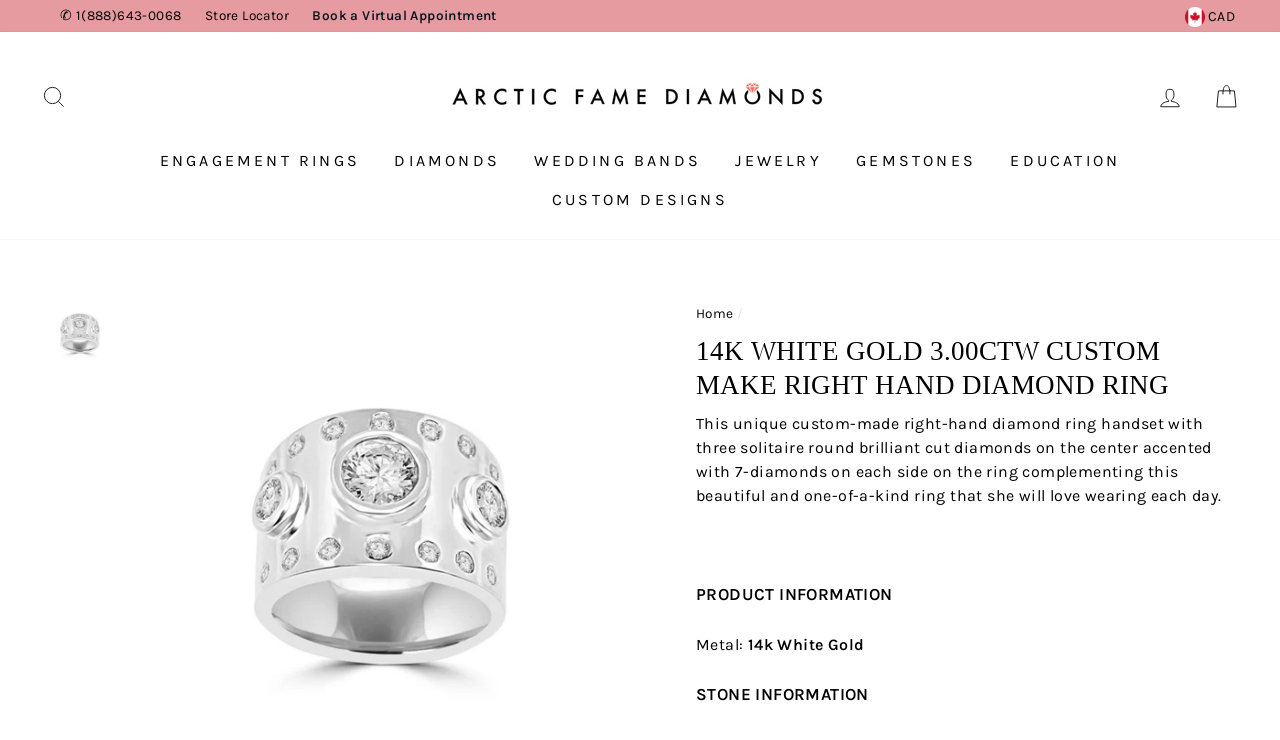

--- FILE ---
content_type: text/html; charset=utf-8
request_url: https://www.famediamonds.com/products/14k-white-gold-3-00ctw-custom-make-right-hand-diamond-ring
body_size: 45053
content:
<!doctype html>
<html data-template="product.without-price" class="no-js" lang="en">
<head>



  <!-- Google Tag Manager -->
<!-- <script>(function(w,d,s,l,i){w[l]=w[l]||[];w[l].push({'gtm.start':
new Date().getTime(),event:'gtm.js'});var f=d.getElementsByTagName(s)[0],
j=d.createElement(s),dl=l!='dataLayer'?'&l='+l:'';j.async=true;j.src=
'https://www.googletagmanager.com/gtm.js?id='+i+dl;f.parentNode.insertBefore(j,f);
})(window,document,'script','dataLayer','GTM-53HC7LX');</script> -->
<!-- End Google Tag Manager -->
  
<meta name="google-site-verification" content="6NaNAzCsxphRNQMmmRenD_8Ratjpdm_d7unBLcmA5L0" />
<meta name="google-site-verification" content="ci95-8jF25hZuNckaL56kkpPfZ7euVeqEnhXmFVFaDk" />
  
<meta name="facebook-domain-verification" content="vzbhs1vj50115s18d5z9rkjzcidknf" />
  <meta charset="utf-8">
  <meta http-equiv="X-UA-Compatible" content="IE=edge,chrome=1">
  <meta name="viewport" content="width=device-width,initial-scale=1">
  <meta name="theme-color" content="#fa6175">
  <link rel="canonical" href="https://www.famediamonds.com/products/14k-white-gold-3-00ctw-custom-make-right-hand-diamond-ring">
  <meta name="format-detection" content="telephone=no">


  <!-- Hotjar Tracking Code for famediamonds -->
<script>
    (function(h,o,t,j,a,r){
        h.hj=h.hj||function(){(h.hj.q=h.hj.q||[]).push(arguments)};
        h._hjSettings={hjid:5295463,hjsv:6};
        a=o.getElementsByTagName('head')[0];
        r=o.createElement('script');r.async=1;
        r.src=t+h._hjSettings.hjid+j+h._hjSettings.hjsv;
        a.appendChild(r);
    })(window,document,'https://static.hotjar.com/c/hotjar-','.js?sv=');
</script>

<!-- Meta Pixel Code -->
<script>
!function(f,b,e,v,n,t,s)
{if(f.fbq)return;n=f.fbq=function(){n.callMethod?
n.callMethod.apply(n,arguments):n.queue.push(arguments)};
if(!f._fbq)f._fbq=n;n.push=n;n.loaded=!0;n.version='2.0';
n.queue=[];t=b.createElement(e);t.async=!0;
t.src=v;s=b.getElementsByTagName(e)[0];
s.parentNode.insertBefore(t,s)}(window, document,'script',
'https://connect.facebook.net/en_US/fbevents.js');
fbq('init', '1335338516813352');
fbq('track', 'PageView');
</script>
<noscript><img height="1" width="1" style="display:none" src="https://www.facebook.com/tr?id=1335338516813352&ev=PageView&noscript=1"/></noscript>
<!-- End Meta Pixel Code --><link rel="shortcut icon" href="//www.famediamonds.com/cdn/shop/files/ii_pn_32x32.png?v=1613713541" type="image/png" />

 <title>14K White Gold 3.00ctw Custom Make Right Hand Diamond Ring | Wholesale Diamonds</title> <meta name="description" content="This unique custom-made right-hand diamond ring handset with three solitaire round brilliant cut diamonds on the center accented with 7-diamonds on each side on the ring " /><script data-desc="seo-breadcrumb-list" type="application/ld+json">
{
  "@context": "http://schema.org",
  "@type": "BreadcrumbList",
  "itemListElement": [{
          "@type": "ListItem",
          "position": 1,
          "item": {
            "@id": "https://www.famediamonds.com/products/14k-white-gold-3-00ctw-custom-make-right-hand-diamond-ring",
            "name": "14K White Gold 3.00ctw Custom Make Right Hand Diamond Ring"
          }
        }]
}
</script><script data-desc="seo-organization" type="application/ld+json">
  {
    "@context": "http://schema.org",
    "@type": "Organization",
    "@id": "https://www.famediamonds.com#organization",
    "name": "Arctic Fame Diamonds",
    "url": "https://www.famediamonds.com","logo": {
        "type": "ImageObject",
        "url": "https://www.famediamonds.com/cdn/shop/t/21/assets/pluginseo_structuredDataLogo_small.png?v=46368380754924106421715809485"
      },
      "image": "https://www.famediamonds.com/cdn/shop/t/21/assets/pluginseo_structuredDataLogo_small.png?v=46368380754924106421715809485","sameAs": ["https://www.facebook.com/FameDiamonds","https://www.instagram.com/famediamonds/"]
  }
</script><script data-desc="seo-product" type="application/ld+json">
    {
      "@context": "http://schema.org/",
      "@type": "Product",
      "@id": "https://www.famediamonds.com/products/14k-white-gold-3-00ctw-custom-make-right-hand-diamond-ring#product",
      "name": "14K White Gold 3.00ctw Custom Make Right Hand Diamond Ring",
      "image": "https://www.famediamonds.com/cdn/shop/products/RH_4_450x450.png?v=1608311793",
      "description": "This unique custom-made right-hand diamond ring handset with three solitaire round brilliant cut diamonds on the center accented with 7-diamonds on each side on the ring complementing this beautiful and one-of-a-kind ring that she will love wearing each day.  PRODUCT INFORMATIONMetal: 14k White GoldSTONE INFORMATIONStone Type: DiamondsColor: G-HClarity: SI Cut: VG/VGCarat Weight:  3.00 CTW",
      "mpn": "6149297602759",
      "brand": {
        "@type": "Thing",
        "name": "Arctic Fame Diamonds"
      },"sku": "",
"offers": {
          "@type": "Offer",
          "url": "https://www.famediamonds.com/products/14k-white-gold-3-00ctw-custom-make-right-hand-diamond-ring",
          "priceCurrency": "CAD",
          "price": "0.0",
          "availability": "InStock",
          "seller": {
            "@type": "Organization",
            "@id": "https://www.famediamonds.com#organization"
          }
        }}
  </script><script data-desc="seo-website" type="application/ld+json">
  {
    "@context": "http://schema.org",
    "@type": "WebSite",
    "name": "Arctic Fame Diamonds",
    "url": "https://www.famediamonds.com",
    "potentialAction": {
      "@type": "SearchAction",
      "target": "https://www.famediamonds.com/search?q={search_term_string}",
      "query-input": "required name=search_term_string"
    }
  }
</script><script data-desc="seo-local-business" type="application/ld+json">
    {
      "@context": "http://schema.org",
      "@type": "LocalBusiness",
      "image": "//www.famediamonds.com/cdn/shop/t/21/assets/pluginseo_structuredDataLogo_small.png?v=46368380754924106421715809485","name": "Arctic Fame Diamonds","url": "https://www.famediamonds.com","telephone": "7789847987","email": "online@famediamonds.com","address": {
        "@type": "PostalAddress","streetAddress": "942 Park Royal South","addressLocality": "West Vancouver","addressRegion": "British Columbia","addressCountry": "CA","postalCode": "V7T 2W4"}
    }
  </script><meta name="pluginseo" content="Plug in SEO Plus" data-ptf="s-te_pr" data-mdf="s-te_pr-tr" />



  <meta property="og:site_name" content="Arctic Fame Diamonds">
  <meta property="og:url" content="https://www.famediamonds.com/products/14k-white-gold-3-00ctw-custom-make-right-hand-diamond-ring">
  <meta property="og:title" content="14K White Gold 3.00ctw Custom Make Right Hand Diamond Ring">
  <meta property="og:type" content="product">
  <meta property="og:description" content="This unique custom-made right-hand diamond ring handset with three solitaire round brilliant cut diamonds on the center accented with 7-diamonds on each side on the ring complementing this beautiful and one-of-a-kind ring that she will love wearing each day. PRODUCT INFORMATIONMetal: 14k White GoldSTONE INFORMATIONSton"><meta property="og:price:amount" content="0.00">
    <meta property="og:price:currency" content="CAD"><meta property="og:image" content="http://www.famediamonds.com/cdn/shop/products/RH_4_1200x630.png?v=1608311793">
  <meta property="og:image:secure_url" content="https://www.famediamonds.com/cdn/shop/products/RH_4_1200x630.png?v=1608311793">
  <meta name="twitter:site" content="@FameDiamonds">
  <meta name="twitter:card" content="summary_large_image">
  <meta name="twitter:title" content="14K White Gold 3.00ctw Custom Make Right Hand Diamond Ring">
  <meta name="twitter:description" content="This unique custom-made right-hand diamond ring handset with three solitaire round brilliant cut diamonds on the center accented with 7-diamonds on each side on the ring complementing this beautiful and one-of-a-kind ring that she will love wearing each day. PRODUCT INFORMATIONMetal: 14k White GoldSTONE INFORMATIONSton">


  <style data-shopify>
  
  @font-face {
  font-family: Karla;
  font-weight: 400;
  font-style: normal;
  src: url("//www.famediamonds.com/cdn/fonts/karla/karla_n4.40497e07df527e6a50e58fb17ef1950c72f3e32c.woff2") format("woff2"),
       url("//www.famediamonds.com/cdn/fonts/karla/karla_n4.e9f6f9de321061073c6bfe03c28976ba8ce6ee18.woff") format("woff");
}


  @font-face {
  font-family: Karla;
  font-weight: 600;
  font-style: normal;
  src: url("//www.famediamonds.com/cdn/fonts/karla/karla_n6.11d2ca9baa9358585c001bdea96cf4efec1c541a.woff2") format("woff2"),
       url("//www.famediamonds.com/cdn/fonts/karla/karla_n6.f61bdbc760ad3ce235abbf92fc104026b8312806.woff") format("woff");
}

  @font-face {
  font-family: Karla;
  font-weight: 400;
  font-style: italic;
  src: url("//www.famediamonds.com/cdn/fonts/karla/karla_i4.2086039c16bcc3a78a72a2f7b471e3c4a7f873a6.woff2") format("woff2"),
       url("//www.famediamonds.com/cdn/fonts/karla/karla_i4.7b9f59841a5960c16fa2a897a0716c8ebb183221.woff") format("woff");
}

  @font-face {
  font-family: Karla;
  font-weight: 600;
  font-style: italic;
  src: url("//www.famediamonds.com/cdn/fonts/karla/karla_i6.a7635423ab3dadf279bd83cab7821e04a762f0d7.woff2") format("woff2"),
       url("//www.famediamonds.com/cdn/fonts/karla/karla_i6.93523748a53c3e2305eb638d2279e8634a22c25f.woff") format("woff");
}

</style>

  <link href="//www.famediamonds.com/cdn/shop/t/21/assets/theme.scss.css?v=161156288098924600961750875442" rel="stylesheet" type="text/css" media="all" />

  <style data-shopify>
    .collection-item__title {
      font-size: 15px;
    }


    @media screen and (min-width: 769px) {
      .collection-item__title {
        font-size: 15px;
      }
      .index-section {
        margin: 5px 0;
      }
    }
  </style>

  <script>
    document.documentElement.className = document.documentElement.className.replace('no-js', 'js');

    window.theme = window.theme || {};
    theme.strings = {
      addToCart: "Add to cart",
      soldOut: "Sold Out",
      unavailable: "Unavailable",
      stockLabel: "Only [count] items in stock!",
      savePrice: "Save [saved_amount]",
      cartEmpty: "Your cart is currently empty.",
      cartTermsConfirmation: "You must agree with the terms and conditions of sales to check out"
    };
    theme.settings = {
      dynamicVariantsEnable: true,
      dynamicVariantType: "button",
      cartType: "page",
      currenciesEnabled: true,
      nativeMultiCurrency: 108 > 1 ? true : false,
      moneyFormat: "${{amount}}",
      saveType: "dollar",
      recentlyViewedEnabled: false,
      inventoryThreshold: 10,
      quickView: true,
      themeVersion: "2.3.0"
    };
  </script>

  

  <script>window.performance && window.performance.mark && window.performance.mark('shopify.content_for_header.start');</script><meta name="google-site-verification" content="WJI7LowjoXYxbAnBbrVF-vAXK1fPLrmRHx-A1W-LagY">
<meta id="shopify-digital-wallet" name="shopify-digital-wallet" content="/24289083447/digital_wallets/dialog">
<meta name="shopify-checkout-api-token" content="ee94738efbb941649e27179bee5e7baa">
<link rel="alternate" type="application/json+oembed" href="https://www.famediamonds.com/products/14k-white-gold-3-00ctw-custom-make-right-hand-diamond-ring.oembed">
<script async="async" src="/checkouts/internal/preloads.js?locale=en-CA"></script>
<link rel="preconnect" href="https://shop.app" crossorigin="anonymous">
<script async="async" src="https://shop.app/checkouts/internal/preloads.js?locale=en-CA&shop_id=24289083447" crossorigin="anonymous"></script>
<script id="apple-pay-shop-capabilities" type="application/json">{"shopId":24289083447,"countryCode":"CA","currencyCode":"CAD","merchantCapabilities":["supports3DS"],"merchantId":"gid:\/\/shopify\/Shop\/24289083447","merchantName":"Arctic Fame Diamonds","requiredBillingContactFields":["postalAddress","email","phone"],"requiredShippingContactFields":["postalAddress","email","phone"],"shippingType":"shipping","supportedNetworks":["visa","masterCard","amex","discover","interac","jcb"],"total":{"type":"pending","label":"Arctic Fame Diamonds","amount":"1.00"},"shopifyPaymentsEnabled":true,"supportsSubscriptions":true}</script>
<script id="shopify-features" type="application/json">{"accessToken":"ee94738efbb941649e27179bee5e7baa","betas":["rich-media-storefront-analytics"],"domain":"www.famediamonds.com","predictiveSearch":true,"shopId":24289083447,"locale":"en"}</script>
<script>var Shopify = Shopify || {};
Shopify.shop = "fame-gift.myshopify.com";
Shopify.locale = "en";
Shopify.currency = {"active":"CAD","rate":"1.0"};
Shopify.country = "CA";
Shopify.theme = {"name":"Back up Impulse 15-05-2024 (MAR)","id":142194082051,"schema_name":"Impulse","schema_version":"2.3.0","theme_store_id":857,"role":"main"};
Shopify.theme.handle = "null";
Shopify.theme.style = {"id":null,"handle":null};
Shopify.cdnHost = "www.famediamonds.com/cdn";
Shopify.routes = Shopify.routes || {};
Shopify.routes.root = "/";</script>
<script type="module">!function(o){(o.Shopify=o.Shopify||{}).modules=!0}(window);</script>
<script>!function(o){function n(){var o=[];function n(){o.push(Array.prototype.slice.apply(arguments))}return n.q=o,n}var t=o.Shopify=o.Shopify||{};t.loadFeatures=n(),t.autoloadFeatures=n()}(window);</script>
<script>
  window.ShopifyPay = window.ShopifyPay || {};
  window.ShopifyPay.apiHost = "shop.app\/pay";
  window.ShopifyPay.redirectState = null;
</script>
<script id="shop-js-analytics" type="application/json">{"pageType":"product"}</script>
<script defer="defer" async type="module" src="//www.famediamonds.com/cdn/shopifycloud/shop-js/modules/v2/client.init-shop-cart-sync_Bc8-qrdt.en.esm.js"></script>
<script defer="defer" async type="module" src="//www.famediamonds.com/cdn/shopifycloud/shop-js/modules/v2/chunk.common_CmNk3qlo.esm.js"></script>
<script type="module">
  await import("//www.famediamonds.com/cdn/shopifycloud/shop-js/modules/v2/client.init-shop-cart-sync_Bc8-qrdt.en.esm.js");
await import("//www.famediamonds.com/cdn/shopifycloud/shop-js/modules/v2/chunk.common_CmNk3qlo.esm.js");

  window.Shopify.SignInWithShop?.initShopCartSync?.({"fedCMEnabled":true,"windoidEnabled":true});

</script>
<script>
  window.Shopify = window.Shopify || {};
  if (!window.Shopify.featureAssets) window.Shopify.featureAssets = {};
  window.Shopify.featureAssets['shop-js'] = {"shop-cart-sync":["modules/v2/client.shop-cart-sync_DOpY4EW0.en.esm.js","modules/v2/chunk.common_CmNk3qlo.esm.js"],"init-fed-cm":["modules/v2/client.init-fed-cm_D2vsy40D.en.esm.js","modules/v2/chunk.common_CmNk3qlo.esm.js"],"shop-button":["modules/v2/client.shop-button_CI-s0xGZ.en.esm.js","modules/v2/chunk.common_CmNk3qlo.esm.js"],"shop-toast-manager":["modules/v2/client.shop-toast-manager_Cx0C6may.en.esm.js","modules/v2/chunk.common_CmNk3qlo.esm.js"],"init-windoid":["modules/v2/client.init-windoid_CXNAd0Cm.en.esm.js","modules/v2/chunk.common_CmNk3qlo.esm.js"],"init-shop-email-lookup-coordinator":["modules/v2/client.init-shop-email-lookup-coordinator_B9mmbKi4.en.esm.js","modules/v2/chunk.common_CmNk3qlo.esm.js"],"shop-cash-offers":["modules/v2/client.shop-cash-offers_CL9Nay2h.en.esm.js","modules/v2/chunk.common_CmNk3qlo.esm.js","modules/v2/chunk.modal_CvhjeixQ.esm.js"],"avatar":["modules/v2/client.avatar_BTnouDA3.en.esm.js"],"init-shop-cart-sync":["modules/v2/client.init-shop-cart-sync_Bc8-qrdt.en.esm.js","modules/v2/chunk.common_CmNk3qlo.esm.js"],"init-customer-accounts-sign-up":["modules/v2/client.init-customer-accounts-sign-up_C7zhr03q.en.esm.js","modules/v2/client.shop-login-button_BbMx65lK.en.esm.js","modules/v2/chunk.common_CmNk3qlo.esm.js","modules/v2/chunk.modal_CvhjeixQ.esm.js"],"pay-button":["modules/v2/client.pay-button_Bhm3077V.en.esm.js","modules/v2/chunk.common_CmNk3qlo.esm.js"],"init-shop-for-new-customer-accounts":["modules/v2/client.init-shop-for-new-customer-accounts_rLbLSDTe.en.esm.js","modules/v2/client.shop-login-button_BbMx65lK.en.esm.js","modules/v2/chunk.common_CmNk3qlo.esm.js","modules/v2/chunk.modal_CvhjeixQ.esm.js"],"init-customer-accounts":["modules/v2/client.init-customer-accounts_DkVf8Jdu.en.esm.js","modules/v2/client.shop-login-button_BbMx65lK.en.esm.js","modules/v2/chunk.common_CmNk3qlo.esm.js","modules/v2/chunk.modal_CvhjeixQ.esm.js"],"shop-login-button":["modules/v2/client.shop-login-button_BbMx65lK.en.esm.js","modules/v2/chunk.common_CmNk3qlo.esm.js","modules/v2/chunk.modal_CvhjeixQ.esm.js"],"shop-follow-button":["modules/v2/client.shop-follow-button_B-omSWeu.en.esm.js","modules/v2/chunk.common_CmNk3qlo.esm.js","modules/v2/chunk.modal_CvhjeixQ.esm.js"],"lead-capture":["modules/v2/client.lead-capture_DZQFWrYz.en.esm.js","modules/v2/chunk.common_CmNk3qlo.esm.js","modules/v2/chunk.modal_CvhjeixQ.esm.js"],"checkout-modal":["modules/v2/client.checkout-modal_Fp9GouFF.en.esm.js","modules/v2/chunk.common_CmNk3qlo.esm.js","modules/v2/chunk.modal_CvhjeixQ.esm.js"],"shop-login":["modules/v2/client.shop-login_B9KWmZaW.en.esm.js","modules/v2/chunk.common_CmNk3qlo.esm.js","modules/v2/chunk.modal_CvhjeixQ.esm.js"],"payment-terms":["modules/v2/client.payment-terms_Bl_bs7GP.en.esm.js","modules/v2/chunk.common_CmNk3qlo.esm.js","modules/v2/chunk.modal_CvhjeixQ.esm.js"]};
</script>
<script>(function() {
  var isLoaded = false;
  function asyncLoad() {
    if (isLoaded) return;
    isLoaded = true;
    var urls = ["https:\/\/cdn.grw.reputon.com\/assets\/widget.js?shop=fame-gift.myshopify.com","https:\/\/cdn.nfcube.com\/instafeed-2443dbdd252d065e3c766a0918d1263c.js?shop=fame-gift.myshopify.com","https:\/\/meggnotec.ams3.digitaloceanspaces.com\/sfy\/assets\/gJDHdcnAyGGynjG\/js\/widget.js?shop=fame-gift.myshopify.com","https:\/\/cdn5.hextom.com\/js\/vimotia.js?shop=fame-gift.myshopify.com"];
    for (var i = 0; i < urls.length; i++) {
      var s = document.createElement('script');
      s.type = 'text/javascript';
      s.async = true;
      s.src = urls[i];
      var x = document.getElementsByTagName('script')[0];
      x.parentNode.insertBefore(s, x);
    }
  };
  if(window.attachEvent) {
    window.attachEvent('onload', asyncLoad);
  } else {
    window.addEventListener('load', asyncLoad, false);
  }
})();</script>
<script id="__st">var __st={"a":24289083447,"offset":-28800,"reqid":"05d77db6-0f22-4104-ae9d-8f9c0f710fa7-1762354225","pageurl":"www.famediamonds.com\/products\/14k-white-gold-3-00ctw-custom-make-right-hand-diamond-ring","u":"18a01f3f8893","p":"product","rtyp":"product","rid":6149297602759};</script>
<script>window.ShopifyPaypalV4VisibilityTracking = true;</script>
<script id="captcha-bootstrap">!function(){'use strict';const t='contact',e='account',n='new_comment',o=[[t,t],['blogs',n],['comments',n],[t,'customer']],c=[[e,'customer_login'],[e,'guest_login'],[e,'recover_customer_password'],[e,'create_customer']],r=t=>t.map((([t,e])=>`form[action*='/${t}']:not([data-nocaptcha='true']) input[name='form_type'][value='${e}']`)).join(','),a=t=>()=>t?[...document.querySelectorAll(t)].map((t=>t.form)):[];function s(){const t=[...o],e=r(t);return a(e)}const i='password',u='form_key',d=['recaptcha-v3-token','g-recaptcha-response','h-captcha-response',i],f=()=>{try{return window.sessionStorage}catch{return}},m='__shopify_v',_=t=>t.elements[u];function p(t,e,n=!1){try{const o=window.sessionStorage,c=JSON.parse(o.getItem(e)),{data:r}=function(t){const{data:e,action:n}=t;return t[m]||n?{data:e,action:n}:{data:t,action:n}}(c);for(const[e,n]of Object.entries(r))t.elements[e]&&(t.elements[e].value=n);n&&o.removeItem(e)}catch(o){console.error('form repopulation failed',{error:o})}}const l='form_type',E='cptcha';function T(t){t.dataset[E]=!0}const w=window,h=w.document,L='Shopify',v='ce_forms',y='captcha';let A=!1;((t,e)=>{const n=(g='f06e6c50-85a8-45c8-87d0-21a2b65856fe',I='https://cdn.shopify.com/shopifycloud/storefront-forms-hcaptcha/ce_storefront_forms_captcha_hcaptcha.v1.5.2.iife.js',D={infoText:'Protected by hCaptcha',privacyText:'Privacy',termsText:'Terms'},(t,e,n)=>{const o=w[L][v],c=o.bindForm;if(c)return c(t,g,e,D).then(n);var r;o.q.push([[t,g,e,D],n]),r=I,A||(h.body.append(Object.assign(h.createElement('script'),{id:'captcha-provider',async:!0,src:r})),A=!0)});var g,I,D;w[L]=w[L]||{},w[L][v]=w[L][v]||{},w[L][v].q=[],w[L][y]=w[L][y]||{},w[L][y].protect=function(t,e){n(t,void 0,e),T(t)},Object.freeze(w[L][y]),function(t,e,n,w,h,L){const[v,y,A,g]=function(t,e,n){const i=e?o:[],u=t?c:[],d=[...i,...u],f=r(d),m=r(i),_=r(d.filter((([t,e])=>n.includes(e))));return[a(f),a(m),a(_),s()]}(w,h,L),I=t=>{const e=t.target;return e instanceof HTMLFormElement?e:e&&e.form},D=t=>v().includes(t);t.addEventListener('submit',(t=>{const e=I(t);if(!e)return;const n=D(e)&&!e.dataset.hcaptchaBound&&!e.dataset.recaptchaBound,o=_(e),c=g().includes(e)&&(!o||!o.value);(n||c)&&t.preventDefault(),c&&!n&&(function(t){try{if(!f())return;!function(t){const e=f();if(!e)return;const n=_(t);if(!n)return;const o=n.value;o&&e.removeItem(o)}(t);const e=Array.from(Array(32),(()=>Math.random().toString(36)[2])).join('');!function(t,e){_(t)||t.append(Object.assign(document.createElement('input'),{type:'hidden',name:u})),t.elements[u].value=e}(t,e),function(t,e){const n=f();if(!n)return;const o=[...t.querySelectorAll(`input[type='${i}']`)].map((({name:t})=>t)),c=[...d,...o],r={};for(const[a,s]of new FormData(t).entries())c.includes(a)||(r[a]=s);n.setItem(e,JSON.stringify({[m]:1,action:t.action,data:r}))}(t,e)}catch(e){console.error('failed to persist form',e)}}(e),e.submit())}));const S=(t,e)=>{t&&!t.dataset[E]&&(n(t,e.some((e=>e===t))),T(t))};for(const o of['focusin','change'])t.addEventListener(o,(t=>{const e=I(t);D(e)&&S(e,y())}));const B=e.get('form_key'),M=e.get(l),P=B&&M;t.addEventListener('DOMContentLoaded',(()=>{const t=y();if(P)for(const e of t)e.elements[l].value===M&&p(e,B);[...new Set([...A(),...v().filter((t=>'true'===t.dataset.shopifyCaptcha))])].forEach((e=>S(e,t)))}))}(h,new URLSearchParams(w.location.search),n,t,e,['guest_login'])})(!0,!0)}();</script>
<script integrity="sha256-52AcMU7V7pcBOXWImdc/TAGTFKeNjmkeM1Pvks/DTgc=" data-source-attribution="shopify.loadfeatures" defer="defer" src="//www.famediamonds.com/cdn/shopifycloud/storefront/assets/storefront/load_feature-81c60534.js" crossorigin="anonymous"></script>
<script crossorigin="anonymous" defer="defer" src="//www.famediamonds.com/cdn/shopifycloud/storefront/assets/shopify_pay/storefront-65b4c6d7.js?v=20250812"></script>
<script data-source-attribution="shopify.dynamic_checkout.dynamic.init">var Shopify=Shopify||{};Shopify.PaymentButton=Shopify.PaymentButton||{isStorefrontPortableWallets:!0,init:function(){window.Shopify.PaymentButton.init=function(){};var t=document.createElement("script");t.src="https://www.famediamonds.com/cdn/shopifycloud/portable-wallets/latest/portable-wallets.en.js",t.type="module",document.head.appendChild(t)}};
</script>
<script data-source-attribution="shopify.dynamic_checkout.buyer_consent">
  function portableWalletsHideBuyerConsent(e){var t=document.getElementById("shopify-buyer-consent"),n=document.getElementById("shopify-subscription-policy-button");t&&n&&(t.classList.add("hidden"),t.setAttribute("aria-hidden","true"),n.removeEventListener("click",e))}function portableWalletsShowBuyerConsent(e){var t=document.getElementById("shopify-buyer-consent"),n=document.getElementById("shopify-subscription-policy-button");t&&n&&(t.classList.remove("hidden"),t.removeAttribute("aria-hidden"),n.addEventListener("click",e))}window.Shopify?.PaymentButton&&(window.Shopify.PaymentButton.hideBuyerConsent=portableWalletsHideBuyerConsent,window.Shopify.PaymentButton.showBuyerConsent=portableWalletsShowBuyerConsent);
</script>
<script data-source-attribution="shopify.dynamic_checkout.cart.bootstrap">document.addEventListener("DOMContentLoaded",(function(){function t(){return document.querySelector("shopify-accelerated-checkout-cart, shopify-accelerated-checkout")}if(t())Shopify.PaymentButton.init();else{new MutationObserver((function(e,n){t()&&(Shopify.PaymentButton.init(),n.disconnect())})).observe(document.body,{childList:!0,subtree:!0})}}));
</script>
<link id="shopify-accelerated-checkout-styles" rel="stylesheet" media="screen" href="https://www.famediamonds.com/cdn/shopifycloud/portable-wallets/latest/accelerated-checkout-backwards-compat.css" crossorigin="anonymous">
<style id="shopify-accelerated-checkout-cart">
        #shopify-buyer-consent {
  margin-top: 1em;
  display: inline-block;
  width: 100%;
}

#shopify-buyer-consent.hidden {
  display: none;
}

#shopify-subscription-policy-button {
  background: none;
  border: none;
  padding: 0;
  text-decoration: underline;
  font-size: inherit;
  cursor: pointer;
}

#shopify-subscription-policy-button::before {
  box-shadow: none;
}

      </style>

<script>window.performance && window.performance.mark && window.performance.mark('shopify.content_for_header.end');</script>

  <script src="//www.famediamonds.com/cdn/shop/t/21/assets/vendor-scripts-v2.js" defer="defer"></script>

  
    
    <link rel="stylesheet" href="//www.famediamonds.com/cdn/shop/t/21/assets/currency-flags.css?v=181435589408837082811715809485">
  

  <script src="//www.famediamonds.com/cdn/shop/t/21/assets/theme.js?v=182305447040535364511715809485" defer="defer"></script><!-- Global site tag (gtag.js) - Google Analytics -->
<script async src="https://www.googletagmanager.com/gtag/js?id=G-N02JYXJEH6"></script>
<script>
  window.dataLayer = window.dataLayer || [];
  function gtag(){dataLayer.push(arguments);}
  gtag('js', new Date());

  gtag('config', 'G-N02JYXJEH6');
</script>
 <!-- Google Webmaster Tools Site Verification -->
  


  
<!-- Start of Judge.me Core -->
<link rel="dns-prefetch" href="https://cdn.judge.me/">
<script data-cfasync='false' class='jdgm-settings-script'>window.jdgmSettings={"pagination":5,"disable_web_reviews":false,"badge_no_review_text":"No reviews","badge_n_reviews_text":"{{ n }} review/reviews","badge_star_color":"#eb80c3","hide_badge_preview_if_no_reviews":true,"badge_hide_text":true,"enforce_center_preview_badge":false,"widget_title":"Customer Reviews","widget_open_form_text":"Write a review","widget_close_form_text":"Cancel review","widget_refresh_page_text":"Refresh page","widget_summary_text":"Based on {{ number_of_reviews }} review/reviews","widget_no_review_text":"Be the first to write a review","widget_name_field_text":"Name","widget_verified_name_field_text":"Verified Name (public)","widget_name_placeholder_text":"Enter your name (public)","widget_required_field_error_text":"This field is required.","widget_email_field_text":"Email","widget_verified_email_field_text":"Verified Email (private, can not be edited)","widget_email_placeholder_text":"Enter your email (private)","widget_email_field_error_text":"Please enter a valid email address.","widget_rating_field_text":"Rating","widget_review_title_field_text":"Review Title","widget_review_title_placeholder_text":"Give your review a title","widget_review_body_field_text":"Review","widget_review_body_placeholder_text":"Write your comments here","widget_pictures_field_text":"Picture/Video (optional)","widget_submit_review_text":"Submit Review","widget_submit_verified_review_text":"Submit Verified Review","widget_submit_success_msg_with_auto_publish":"Thank you! Please refresh the page in a few moments to see your review. You can remove or edit your review by logging into \u003ca href='https://judge.me/login' target='_blank' rel='nofollow noopener'\u003eJudge.me\u003c/a\u003e","widget_submit_success_msg_no_auto_publish":"Thank you! Your review will be published as soon as it is approved by the shop admin. You can remove or edit your review by logging into \u003ca href='https://judge.me/login' target='_blank' rel='nofollow noopener'\u003eJudge.me\u003c/a\u003e","widget_show_default_reviews_out_of_total_text":"Showing {{ n_reviews_shown }} out of {{ n_reviews }} reviews.","widget_show_all_link_text":"Show all","widget_show_less_link_text":"Show less","widget_author_said_text":"{{ reviewer_name }} said:","widget_days_text":"{{ n }} days ago","widget_weeks_text":"{{ n }} week/weeks ago","widget_months_text":"{{ n }} month/months ago","widget_years_text":"{{ n }} year/years ago","widget_yesterday_text":"Yesterday","widget_today_text":"Today","widget_replied_text":"\u003e\u003e {{ shop_name }} replied:","widget_read_more_text":"Read more","widget_rating_filter_see_all_text":"See all reviews","widget_sorting_most_recent_text":"Most Recent","widget_sorting_highest_rating_text":"Highest Rating","widget_sorting_lowest_rating_text":"Lowest Rating","widget_sorting_with_pictures_text":"Only Pictures","widget_sorting_most_helpful_text":"Most Helpful","widget_open_question_form_text":"Ask a question","widget_reviews_subtab_text":"Reviews","widget_questions_subtab_text":"Questions","widget_question_label_text":"Question","widget_answer_label_text":"Answer","widget_question_placeholder_text":"Write your question here","widget_submit_question_text":"Submit Question","widget_question_submit_success_text":"Thank you for your question! We will notify you once it gets answered.","widget_star_color":"#eb80c3","verified_badge_text":"Verified","verified_badge_placement":"left-of-reviewer-name","widget_hide_border":false,"widget_social_share":false,"widget_thumb":false,"widget_review_location_show":false,"all_reviews_include_out_of_store_products":true,"all_reviews_out_of_store_text":"(out of store)","all_reviews_product_name_prefix_text":"about","enable_review_pictures":false,"enable_question_anwser":false,"widget_product_reviews_subtab_text":"Product Reviews","widget_shop_reviews_subtab_text":"Shop Reviews","widget_write_a_store_review_text":"Write a Store Review","widget_sorting_pictures_first_text":"Pictures First","floating_tab_button_name":"★ Judge.me Reviews","floating_tab_title":"Let customers speak for us","floating_tab_url":"","floating_tab_url_enabled":false,"all_reviews_text_badge_text":"Customers rate us {{ shop.metafields.judgeme.all_reviews_rating | round: 1 }}/5 based on {{ shop.metafields.judgeme.all_reviews_count }} reviews.","all_reviews_text_badge_text_branded_style":"{{ shop.metafields.judgeme.all_reviews_rating | round: 1 }} out of 5 stars based on {{ shop.metafields.judgeme.all_reviews_count }} reviews","all_reviews_text_badge_url":"","featured_carousel_title":"Let customers speak for us","featured_carousel_count_text":"from {{ n }} reviews","featured_carousel_url":"","verified_count_badge_url":"","widget_star_use_custom_color":true,"picture_reminder_submit_button":"Upload Pictures","widget_sorting_videos_first_text":"Videos First","widget_review_pending_text":"Pending","remove_microdata_snippet":false,"preview_badge_no_question_text":"No questions","preview_badge_n_question_text":"{{ number_of_questions }} question/questions","widget_search_bar_placeholder":"Search reviews","widget_sorting_verified_only_text":"Verified only","featured_carousel_more_reviews_button_text":"Read more reviews","featured_carousel_view_product_button_text":"View product","all_reviews_page_load_more_text":"Load More Reviews","widget_advanced_speed_features":5,"widget_public_name_text":"displayed publicly like","default_reviewer_name_has_non_latin":true,"widget_reviewer_anonymous":"Anonymous","medals_widget_title":"Judge.me Review Medals","widget_invalid_yt_video_url_error_text":"Not a YouTube video URL","widget_max_length_field_error_text":"Please enter no more than {0} characters.","widget_verified_by_shop_text":"Verified by Shop","widget_ugc_title":"Made by us, Shared by you","widget_ugc_subtitle":"Tag us to see your picture featured in our page","widget_ugc_primary_button_text":"Buy Now","widget_ugc_secondary_button_text":"Load More","widget_ugc_reviews_button_text":"View Reviews","widget_primary_color":"#F7B0D8","widget_summary_average_rating_text":"{{ average_rating }} out of 5","widget_media_grid_title":"Customer photos \u0026 videos","widget_media_grid_see_more_text":"See more","widget_verified_by_judgeme_text":"Verified by Judge.me","widget_verified_by_judgeme_text_in_store_medals":"Verified by Judge.me","widget_media_field_exceed_quantity_message":"Sorry, we can only accept {{ max_media }} for one review.","widget_media_field_exceed_limit_message":"{{ file_name }} is too large, please select a {{ media_type }} less than {{ size_limit }}MB.","widget_review_submitted_text":"Review Submitted!","widget_question_submitted_text":"Question Submitted!","widget_close_form_text_question":"Cancel","widget_write_your_answer_here_text":"Write your answer here","widget_show_collected_by_judgeme":false,"widget_collected_by_judgeme_text":"collected by Judge.me","widget_load_more_text":"Load More","widget_full_review_text":"Full Review","widget_read_more_reviews_text":"Read More Reviews","widget_read_questions_text":"Read Questions","widget_questions_and_answers_text":"Questions \u0026 Answers","widget_verified_by_text":"Verified by","widget_number_of_reviews_text":"{{ number_of_reviews }} reviews","widget_back_button_text":"Back","widget_next_button_text":"Next","widget_custom_forms_filter_button":"Filters","how_reviews_are_collected":"How reviews are collected?","widget_gdpr_statement":"How we use your data: We’ll only contact you about the review you left, and only if necessary. By submitting your review, you agree to Judge.me’s \u003ca href='https://judge.me/terms' target='_blank' rel='nofollow noopener'\u003eterms\u003c/a\u003e, \u003ca href='https://judge.me/privacy' target='_blank' rel='nofollow noopener'\u003eprivacy\u003c/a\u003e and \u003ca href='https://judge.me/content-policy' target='_blank' rel='nofollow noopener'\u003econtent\u003c/a\u003e policies.","preview_badge_collection_page_install_preference":true,"preview_badge_product_page_install_preference":true,"review_widget_best_location":true,"platform":"shopify","branding_url":"https://judge.me/reviews","branding_text":"Powered by Judge.me","locale":"en","reply_name":"Arctic Fame Diamonds","widget_version":"2.1","footer":true,"autopublish":true,"review_dates":true,"enable_custom_form":false,"can_be_branded":false};</script> <style class='jdgm-settings-style'>.jdgm-xx{left:0}:not(.jdgm-prev-badge__stars)>.jdgm-star{color:#eb80c3}.jdgm-histogram .jdgm-star.jdgm-star{color:#eb80c3}.jdgm-preview-badge .jdgm-star.jdgm-star{color:#eb80c3}.jdgm-prev-badge[data-average-rating='0.00']{display:none !important}.jdgm-prev-badge__text{display:none !important}.jdgm-author-all-initials{display:none !important}.jdgm-author-last-initial{display:none !important}.jdgm-rev-widg__title{visibility:hidden}.jdgm-rev-widg__summary-text{visibility:hidden}.jdgm-prev-badge__text{visibility:hidden}.jdgm-rev__replier:before{content:'famediamonds.com'}.jdgm-rev__prod-link-prefix:before{content:'about'}.jdgm-rev__out-of-store-text:before{content:'(out of store)'}@media only screen and (min-width: 768px){.jdgm-rev__pics .jdgm-rev_all-rev-page-picture-separator,.jdgm-rev__pics .jdgm-rev__product-picture{display:none}}@media only screen and (max-width: 768px){.jdgm-rev__pics .jdgm-rev_all-rev-page-picture-separator,.jdgm-rev__pics .jdgm-rev__product-picture{display:none}}.jdgm-preview-badge[data-template="index"]{display:none !important}.jdgm-verified-count-badget[data-from-snippet="true"]{display:none !important}.jdgm-carousel-wrapper[data-from-snippet="true"]{display:none !important}.jdgm-all-reviews-text[data-from-snippet="true"]{display:none !important}.jdgm-medals-section[data-from-snippet="true"]{display:none !important}.jdgm-ugc-media-wrapper[data-from-snippet="true"]{display:none !important}
</style> <style class='jdgm-settings-style'></style>

  
  
  
  <style class='jdgm-miracle-styles'>
  @-webkit-keyframes jdgm-spin{0%{-webkit-transform:rotate(0deg);-ms-transform:rotate(0deg);transform:rotate(0deg)}100%{-webkit-transform:rotate(359deg);-ms-transform:rotate(359deg);transform:rotate(359deg)}}@keyframes jdgm-spin{0%{-webkit-transform:rotate(0deg);-ms-transform:rotate(0deg);transform:rotate(0deg)}100%{-webkit-transform:rotate(359deg);-ms-transform:rotate(359deg);transform:rotate(359deg)}}@font-face{font-family:'JudgemeStar';src:url("[data-uri]") format("woff");font-weight:normal;font-style:normal}.jdgm-star{font-family:'JudgemeStar';display:inline !important;text-decoration:none !important;padding:0 4px 0 0 !important;margin:0 !important;font-weight:bold;opacity:1;-webkit-font-smoothing:antialiased;-moz-osx-font-smoothing:grayscale}.jdgm-star:hover{opacity:1}.jdgm-star:last-of-type{padding:0 !important}.jdgm-star.jdgm--on:before{content:"\e000"}.jdgm-star.jdgm--off:before{content:"\e001"}.jdgm-star.jdgm--half:before{content:"\e002"}.jdgm-widget *{margin:0;line-height:1.4;-webkit-box-sizing:border-box;-moz-box-sizing:border-box;box-sizing:border-box;-webkit-overflow-scrolling:touch}.jdgm-hidden{display:none !important;visibility:hidden !important}.jdgm-temp-hidden{display:none}.jdgm-spinner{width:40px;height:40px;margin:auto;border-radius:50%;border-top:2px solid #eee;border-right:2px solid #eee;border-bottom:2px solid #eee;border-left:2px solid #ccc;-webkit-animation:jdgm-spin 0.8s infinite linear;animation:jdgm-spin 0.8s infinite linear}.jdgm-prev-badge{display:block !important}

</style>


  
  
   
<script data-cfasync="false" type="text/javascript" async src="https://cdn.judge.me/shopify_v2.js"></script>
<link rel="stylesheet" type="text/css" media="nope!" href="https://cdn.judge.me/shopify_v2.css"
      onload="this.media='all',function(){var d=document,e=d.createEvent('Event');e.initEvent('jdgm.doneLoadingCss',!0,!0),d.dispatchEvent(e)}();">
<noscript><link rel="stylesheet" type="text/css" media="all" href="https://cdn.judge.me/shopify_v2.css"></noscript>
<!-- End of Judge.me Core -->



  <!-- GS-Inventory Start. Do not change -->
  
  <script class="gsinvProdScript">
    gsInventoryDefaultV = "37847037968583";
    cntImages = 0;
    gsInventoryQty = {};
    gsIncoming = {};    
    gsIncomingDate = {};
    gsInventoryContinue = {};
    gssiproductUrl = "14k-white-gold-3-00ctw-custom-make-right-hand-diamond-ring";
     gsInventoryQty[37847037968583] =  1  ; gsIncomingDate[37847037968583] = ''; gsInventoryContinue[37847037968583] = 'deny'; gsIncoming[37847037968583] =  false  ; cntImages++;     
  </script>


<script async type="text/javascript" src="https://gravity-apps.com/showinventory/js/shopify/gsinventory5578.js?v=gs61838ba3ca7b9285c7aa2375f7c58aac"></script>
<!-- GS-Inventory End. Do not change  --><!-- BEGIN app block: shopify://apps/judge-me-reviews/blocks/judgeme_core/61ccd3b1-a9f2-4160-9fe9-4fec8413e5d8 --><!-- Start of Judge.me Core -->




<link rel="dns-prefetch" href="https://cdnwidget.judge.me">
<link rel="dns-prefetch" href="https://cdn.judge.me">
<link rel="dns-prefetch" href="https://cdn1.judge.me">
<link rel="dns-prefetch" href="https://api.judge.me">

<script data-cfasync='false' class='jdgm-settings-script'>window.jdgmSettings={"pagination":5,"disable_web_reviews":false,"badge_no_review_text":"No reviews","badge_n_reviews_text":"{{ n }} review/reviews","badge_star_color":"#eb80c3","hide_badge_preview_if_no_reviews":true,"badge_hide_text":true,"enforce_center_preview_badge":false,"widget_title":"Customer Reviews","widget_open_form_text":"Write a review","widget_close_form_text":"Cancel review","widget_refresh_page_text":"Refresh page","widget_summary_text":"Based on {{ number_of_reviews }} review/reviews","widget_no_review_text":"Be the first to write a review","widget_name_field_text":"Name","widget_verified_name_field_text":"Verified Name (public)","widget_name_placeholder_text":"Enter your name (public)","widget_required_field_error_text":"This field is required.","widget_email_field_text":"Email","widget_verified_email_field_text":"Verified Email (private, can not be edited)","widget_email_placeholder_text":"Enter your email (private)","widget_email_field_error_text":"Please enter a valid email address.","widget_rating_field_text":"Rating","widget_review_title_field_text":"Review Title","widget_review_title_placeholder_text":"Give your review a title","widget_review_body_field_text":"Review","widget_review_body_placeholder_text":"Write your comments here","widget_pictures_field_text":"Picture/Video (optional)","widget_submit_review_text":"Submit Review","widget_submit_verified_review_text":"Submit Verified Review","widget_submit_success_msg_with_auto_publish":"Thank you! Please refresh the page in a few moments to see your review. You can remove or edit your review by logging into \u003ca href='https://judge.me/login' target='_blank' rel='nofollow noopener'\u003eJudge.me\u003c/a\u003e","widget_submit_success_msg_no_auto_publish":"Thank you! Your review will be published as soon as it is approved by the shop admin. You can remove or edit your review by logging into \u003ca href='https://judge.me/login' target='_blank' rel='nofollow noopener'\u003eJudge.me\u003c/a\u003e","widget_show_default_reviews_out_of_total_text":"Showing {{ n_reviews_shown }} out of {{ n_reviews }} reviews.","widget_show_all_link_text":"Show all","widget_show_less_link_text":"Show less","widget_author_said_text":"{{ reviewer_name }} said:","widget_days_text":"{{ n }} days ago","widget_weeks_text":"{{ n }} week/weeks ago","widget_months_text":"{{ n }} month/months ago","widget_years_text":"{{ n }} year/years ago","widget_yesterday_text":"Yesterday","widget_today_text":"Today","widget_replied_text":"\u003e\u003e {{ shop_name }} replied:","widget_read_more_text":"Read more","widget_rating_filter_see_all_text":"See all reviews","widget_sorting_most_recent_text":"Most Recent","widget_sorting_highest_rating_text":"Highest Rating","widget_sorting_lowest_rating_text":"Lowest Rating","widget_sorting_with_pictures_text":"Only Pictures","widget_sorting_most_helpful_text":"Most Helpful","widget_open_question_form_text":"Ask a question","widget_reviews_subtab_text":"Reviews","widget_questions_subtab_text":"Questions","widget_question_label_text":"Question","widget_answer_label_text":"Answer","widget_question_placeholder_text":"Write your question here","widget_submit_question_text":"Submit Question","widget_question_submit_success_text":"Thank you for your question! We will notify you once it gets answered.","widget_star_color":"#eb80c3","verified_badge_text":"Verified","verified_badge_placement":"left-of-reviewer-name","widget_hide_border":false,"widget_social_share":false,"widget_thumb":false,"widget_review_location_show":false,"all_reviews_include_out_of_store_products":true,"all_reviews_out_of_store_text":"(out of store)","all_reviews_product_name_prefix_text":"about","enable_review_pictures":false,"enable_question_anwser":false,"widget_product_reviews_subtab_text":"Product Reviews","widget_shop_reviews_subtab_text":"Shop Reviews","widget_write_a_store_review_text":"Write a Store Review","widget_sorting_pictures_first_text":"Pictures First","floating_tab_button_name":"★ Judge.me Reviews","floating_tab_title":"Let customers speak for us","floating_tab_url":"","floating_tab_url_enabled":false,"all_reviews_text_badge_text":"Customers rate us {{ shop.metafields.judgeme.all_reviews_rating | round: 1 }}/5 based on {{ shop.metafields.judgeme.all_reviews_count }} reviews.","all_reviews_text_badge_text_branded_style":"{{ shop.metafields.judgeme.all_reviews_rating | round: 1 }} out of 5 stars based on {{ shop.metafields.judgeme.all_reviews_count }} reviews","all_reviews_text_badge_url":"","featured_carousel_title":"Let customers speak for us","featured_carousel_count_text":"from {{ n }} reviews","featured_carousel_url":"","verified_count_badge_url":"","widget_star_use_custom_color":true,"picture_reminder_submit_button":"Upload Pictures","widget_sorting_videos_first_text":"Videos First","widget_review_pending_text":"Pending","remove_microdata_snippet":false,"preview_badge_no_question_text":"No questions","preview_badge_n_question_text":"{{ number_of_questions }} question/questions","widget_search_bar_placeholder":"Search reviews","widget_sorting_verified_only_text":"Verified only","featured_carousel_more_reviews_button_text":"Read more reviews","featured_carousel_view_product_button_text":"View product","all_reviews_page_load_more_text":"Load More Reviews","widget_advanced_speed_features":5,"widget_public_name_text":"displayed publicly like","default_reviewer_name_has_non_latin":true,"widget_reviewer_anonymous":"Anonymous","medals_widget_title":"Judge.me Review Medals","widget_invalid_yt_video_url_error_text":"Not a YouTube video URL","widget_max_length_field_error_text":"Please enter no more than {0} characters.","widget_verified_by_shop_text":"Verified by Shop","widget_ugc_title":"Made by us, Shared by you","widget_ugc_subtitle":"Tag us to see your picture featured in our page","widget_ugc_primary_button_text":"Buy Now","widget_ugc_secondary_button_text":"Load More","widget_ugc_reviews_button_text":"View Reviews","widget_primary_color":"#F7B0D8","widget_summary_average_rating_text":"{{ average_rating }} out of 5","widget_media_grid_title":"Customer photos \u0026 videos","widget_media_grid_see_more_text":"See more","widget_verified_by_judgeme_text":"Verified by Judge.me","widget_verified_by_judgeme_text_in_store_medals":"Verified by Judge.me","widget_media_field_exceed_quantity_message":"Sorry, we can only accept {{ max_media }} for one review.","widget_media_field_exceed_limit_message":"{{ file_name }} is too large, please select a {{ media_type }} less than {{ size_limit }}MB.","widget_review_submitted_text":"Review Submitted!","widget_question_submitted_text":"Question Submitted!","widget_close_form_text_question":"Cancel","widget_write_your_answer_here_text":"Write your answer here","widget_show_collected_by_judgeme":false,"widget_collected_by_judgeme_text":"collected by Judge.me","widget_load_more_text":"Load More","widget_full_review_text":"Full Review","widget_read_more_reviews_text":"Read More Reviews","widget_read_questions_text":"Read Questions","widget_questions_and_answers_text":"Questions \u0026 Answers","widget_verified_by_text":"Verified by","widget_number_of_reviews_text":"{{ number_of_reviews }} reviews","widget_back_button_text":"Back","widget_next_button_text":"Next","widget_custom_forms_filter_button":"Filters","how_reviews_are_collected":"How reviews are collected?","widget_gdpr_statement":"How we use your data: We’ll only contact you about the review you left, and only if necessary. By submitting your review, you agree to Judge.me’s \u003ca href='https://judge.me/terms' target='_blank' rel='nofollow noopener'\u003eterms\u003c/a\u003e, \u003ca href='https://judge.me/privacy' target='_blank' rel='nofollow noopener'\u003eprivacy\u003c/a\u003e and \u003ca href='https://judge.me/content-policy' target='_blank' rel='nofollow noopener'\u003econtent\u003c/a\u003e policies.","preview_badge_collection_page_install_preference":true,"preview_badge_product_page_install_preference":true,"review_widget_best_location":true,"platform":"shopify","branding_url":"https://judge.me/reviews","branding_text":"Powered by Judge.me","locale":"en","reply_name":"Arctic Fame Diamonds","widget_version":"2.1","footer":true,"autopublish":true,"review_dates":true,"enable_custom_form":false,"can_be_branded":false};</script> <style class='jdgm-settings-style'>.jdgm-xx{left:0}:not(.jdgm-prev-badge__stars)>.jdgm-star{color:#eb80c3}.jdgm-histogram .jdgm-star.jdgm-star{color:#eb80c3}.jdgm-preview-badge .jdgm-star.jdgm-star{color:#eb80c3}.jdgm-prev-badge[data-average-rating='0.00']{display:none !important}.jdgm-prev-badge__text{display:none !important}.jdgm-author-all-initials{display:none !important}.jdgm-author-last-initial{display:none !important}.jdgm-rev-widg__title{visibility:hidden}.jdgm-rev-widg__summary-text{visibility:hidden}.jdgm-prev-badge__text{visibility:hidden}.jdgm-rev__replier:before{content:'famediamonds.com'}.jdgm-rev__prod-link-prefix:before{content:'about'}.jdgm-rev__out-of-store-text:before{content:'(out of store)'}@media only screen and (min-width: 768px){.jdgm-rev__pics .jdgm-rev_all-rev-page-picture-separator,.jdgm-rev__pics .jdgm-rev__product-picture{display:none}}@media only screen and (max-width: 768px){.jdgm-rev__pics .jdgm-rev_all-rev-page-picture-separator,.jdgm-rev__pics .jdgm-rev__product-picture{display:none}}.jdgm-preview-badge[data-template="index"]{display:none !important}.jdgm-verified-count-badget[data-from-snippet="true"]{display:none !important}.jdgm-carousel-wrapper[data-from-snippet="true"]{display:none !important}.jdgm-all-reviews-text[data-from-snippet="true"]{display:none !important}.jdgm-medals-section[data-from-snippet="true"]{display:none !important}.jdgm-ugc-media-wrapper[data-from-snippet="true"]{display:none !important}
</style> <style class='jdgm-settings-style'></style>

  
  
  
  <style class='jdgm-miracle-styles'>
  @-webkit-keyframes jdgm-spin{0%{-webkit-transform:rotate(0deg);-ms-transform:rotate(0deg);transform:rotate(0deg)}100%{-webkit-transform:rotate(359deg);-ms-transform:rotate(359deg);transform:rotate(359deg)}}@keyframes jdgm-spin{0%{-webkit-transform:rotate(0deg);-ms-transform:rotate(0deg);transform:rotate(0deg)}100%{-webkit-transform:rotate(359deg);-ms-transform:rotate(359deg);transform:rotate(359deg)}}@font-face{font-family:'JudgemeStar';src:url("[data-uri]") format("woff");font-weight:normal;font-style:normal}.jdgm-star{font-family:'JudgemeStar';display:inline !important;text-decoration:none !important;padding:0 4px 0 0 !important;margin:0 !important;font-weight:bold;opacity:1;-webkit-font-smoothing:antialiased;-moz-osx-font-smoothing:grayscale}.jdgm-star:hover{opacity:1}.jdgm-star:last-of-type{padding:0 !important}.jdgm-star.jdgm--on:before{content:"\e000"}.jdgm-star.jdgm--off:before{content:"\e001"}.jdgm-star.jdgm--half:before{content:"\e002"}.jdgm-widget *{margin:0;line-height:1.4;-webkit-box-sizing:border-box;-moz-box-sizing:border-box;box-sizing:border-box;-webkit-overflow-scrolling:touch}.jdgm-hidden{display:none !important;visibility:hidden !important}.jdgm-temp-hidden{display:none}.jdgm-spinner{width:40px;height:40px;margin:auto;border-radius:50%;border-top:2px solid #eee;border-right:2px solid #eee;border-bottom:2px solid #eee;border-left:2px solid #ccc;-webkit-animation:jdgm-spin 0.8s infinite linear;animation:jdgm-spin 0.8s infinite linear}.jdgm-prev-badge{display:block !important}

</style>


  
  
   


<script data-cfasync='false' class='jdgm-script'>
!function(e){window.jdgm=window.jdgm||{},jdgm.CDN_HOST="https://cdnwidget.judge.me/",jdgm.API_HOST="https://api.judge.me/",jdgm.CDN_BASE_URL="https://cdn.shopify.com/extensions/019a4fc2-f9d2-78ba-b78e-e7bd38e38a3d/judgeme-extensions-186/assets/",
jdgm.docReady=function(d){(e.attachEvent?"complete"===e.readyState:"loading"!==e.readyState)?
setTimeout(d,0):e.addEventListener("DOMContentLoaded",d)},jdgm.loadCSS=function(d,t,o,a){
!o&&jdgm.loadCSS.requestedUrls.indexOf(d)>=0||(jdgm.loadCSS.requestedUrls.push(d),
(a=e.createElement("link")).rel="stylesheet",a.class="jdgm-stylesheet",a.media="nope!",
a.href=d,a.onload=function(){this.media="all",t&&setTimeout(t)},e.body.appendChild(a))},
jdgm.loadCSS.requestedUrls=[],jdgm.loadJS=function(e,d){var t=new XMLHttpRequest;
t.onreadystatechange=function(){4===t.readyState&&(Function(t.response)(),d&&d(t.response))},
t.open("GET",e),t.send()},jdgm.docReady((function(){(window.jdgmLoadCSS||e.querySelectorAll(
".jdgm-widget, .jdgm-all-reviews-page").length>0)&&(jdgmSettings.widget_load_with_code_splitting?
parseFloat(jdgmSettings.widget_version)>=3?jdgm.loadCSS(jdgm.CDN_HOST+"widget_v3/base.css"):
jdgm.loadCSS(jdgm.CDN_HOST+"widget/base.css"):jdgm.loadCSS(jdgm.CDN_HOST+"shopify_v2.css"),
jdgm.loadJS(jdgm.CDN_HOST+"loader.js"))}))}(document);
</script>
<noscript><link rel="stylesheet" type="text/css" media="all" href="https://cdnwidget.judge.me/shopify_v2.css"></noscript>

<!-- BEGIN app snippet: theme_fix_tags --><script>
  (function() {
    var jdgmThemeFixes = null;
    if (!jdgmThemeFixes) return;
    var thisThemeFix = jdgmThemeFixes[Shopify.theme.id];
    if (!thisThemeFix) return;

    if (thisThemeFix.html) {
      document.addEventListener("DOMContentLoaded", function() {
        var htmlDiv = document.createElement('div');
        htmlDiv.classList.add('jdgm-theme-fix-html');
        htmlDiv.innerHTML = thisThemeFix.html;
        document.body.append(htmlDiv);
      });
    };

    if (thisThemeFix.css) {
      var styleTag = document.createElement('style');
      styleTag.classList.add('jdgm-theme-fix-style');
      styleTag.innerHTML = thisThemeFix.css;
      document.head.append(styleTag);
    };

    if (thisThemeFix.js) {
      var scriptTag = document.createElement('script');
      scriptTag.classList.add('jdgm-theme-fix-script');
      scriptTag.innerHTML = thisThemeFix.js;
      document.head.append(scriptTag);
    };
  })();
</script>
<!-- END app snippet -->
<!-- End of Judge.me Core -->



<!-- END app block --><script src="https://cdn.shopify.com/extensions/1f805629-c1d3-44c5-afa0-f2ef641295ef/booster-page-speed-optimizer-1/assets/speed-embed.js" type="text/javascript" defer="defer"></script>
<script src="https://cdn.shopify.com/extensions/019a4fc2-f9d2-78ba-b78e-e7bd38e38a3d/judgeme-extensions-186/assets/loader.js" type="text/javascript" defer="defer"></script>
<link href="https://monorail-edge.shopifysvc.com" rel="dns-prefetch">
<script>(function(){if ("sendBeacon" in navigator && "performance" in window) {try {var session_token_from_headers = performance.getEntriesByType('navigation')[0].serverTiming.find(x => x.name == '_s').description;} catch {var session_token_from_headers = undefined;}var session_cookie_matches = document.cookie.match(/_shopify_s=([^;]*)/);var session_token_from_cookie = session_cookie_matches && session_cookie_matches.length === 2 ? session_cookie_matches[1] : "";var session_token = session_token_from_headers || session_token_from_cookie || "";function handle_abandonment_event(e) {var entries = performance.getEntries().filter(function(entry) {return /monorail-edge.shopifysvc.com/.test(entry.name);});if (!window.abandonment_tracked && entries.length === 0) {window.abandonment_tracked = true;var currentMs = Date.now();var navigation_start = performance.timing.navigationStart;var payload = {shop_id: 24289083447,url: window.location.href,navigation_start,duration: currentMs - navigation_start,session_token,page_type: "product"};window.navigator.sendBeacon("https://monorail-edge.shopifysvc.com/v1/produce", JSON.stringify({schema_id: "online_store_buyer_site_abandonment/1.1",payload: payload,metadata: {event_created_at_ms: currentMs,event_sent_at_ms: currentMs}}));}}window.addEventListener('pagehide', handle_abandonment_event);}}());</script>
<script id="web-pixels-manager-setup">(function e(e,d,r,n,o){if(void 0===o&&(o={}),!Boolean(null===(a=null===(i=window.Shopify)||void 0===i?void 0:i.analytics)||void 0===a?void 0:a.replayQueue)){var i,a;window.Shopify=window.Shopify||{};var t=window.Shopify;t.analytics=t.analytics||{};var s=t.analytics;s.replayQueue=[],s.publish=function(e,d,r){return s.replayQueue.push([e,d,r]),!0};try{self.performance.mark("wpm:start")}catch(e){}var l=function(){var e={modern:/Edge?\/(1{2}[4-9]|1[2-9]\d|[2-9]\d{2}|\d{4,})\.\d+(\.\d+|)|Firefox\/(1{2}[4-9]|1[2-9]\d|[2-9]\d{2}|\d{4,})\.\d+(\.\d+|)|Chrom(ium|e)\/(9{2}|\d{3,})\.\d+(\.\d+|)|(Maci|X1{2}).+ Version\/(15\.\d+|(1[6-9]|[2-9]\d|\d{3,})\.\d+)([,.]\d+|)( \(\w+\)|)( Mobile\/\w+|) Safari\/|Chrome.+OPR\/(9{2}|\d{3,})\.\d+\.\d+|(CPU[ +]OS|iPhone[ +]OS|CPU[ +]iPhone|CPU IPhone OS|CPU iPad OS)[ +]+(15[._]\d+|(1[6-9]|[2-9]\d|\d{3,})[._]\d+)([._]\d+|)|Android:?[ /-](13[3-9]|1[4-9]\d|[2-9]\d{2}|\d{4,})(\.\d+|)(\.\d+|)|Android.+Firefox\/(13[5-9]|1[4-9]\d|[2-9]\d{2}|\d{4,})\.\d+(\.\d+|)|Android.+Chrom(ium|e)\/(13[3-9]|1[4-9]\d|[2-9]\d{2}|\d{4,})\.\d+(\.\d+|)|SamsungBrowser\/([2-9]\d|\d{3,})\.\d+/,legacy:/Edge?\/(1[6-9]|[2-9]\d|\d{3,})\.\d+(\.\d+|)|Firefox\/(5[4-9]|[6-9]\d|\d{3,})\.\d+(\.\d+|)|Chrom(ium|e)\/(5[1-9]|[6-9]\d|\d{3,})\.\d+(\.\d+|)([\d.]+$|.*Safari\/(?![\d.]+ Edge\/[\d.]+$))|(Maci|X1{2}).+ Version\/(10\.\d+|(1[1-9]|[2-9]\d|\d{3,})\.\d+)([,.]\d+|)( \(\w+\)|)( Mobile\/\w+|) Safari\/|Chrome.+OPR\/(3[89]|[4-9]\d|\d{3,})\.\d+\.\d+|(CPU[ +]OS|iPhone[ +]OS|CPU[ +]iPhone|CPU IPhone OS|CPU iPad OS)[ +]+(10[._]\d+|(1[1-9]|[2-9]\d|\d{3,})[._]\d+)([._]\d+|)|Android:?[ /-](13[3-9]|1[4-9]\d|[2-9]\d{2}|\d{4,})(\.\d+|)(\.\d+|)|Mobile Safari.+OPR\/([89]\d|\d{3,})\.\d+\.\d+|Android.+Firefox\/(13[5-9]|1[4-9]\d|[2-9]\d{2}|\d{4,})\.\d+(\.\d+|)|Android.+Chrom(ium|e)\/(13[3-9]|1[4-9]\d|[2-9]\d{2}|\d{4,})\.\d+(\.\d+|)|Android.+(UC? ?Browser|UCWEB|U3)[ /]?(15\.([5-9]|\d{2,})|(1[6-9]|[2-9]\d|\d{3,})\.\d+)\.\d+|SamsungBrowser\/(5\.\d+|([6-9]|\d{2,})\.\d+)|Android.+MQ{2}Browser\/(14(\.(9|\d{2,})|)|(1[5-9]|[2-9]\d|\d{3,})(\.\d+|))(\.\d+|)|K[Aa][Ii]OS\/(3\.\d+|([4-9]|\d{2,})\.\d+)(\.\d+|)/},d=e.modern,r=e.legacy,n=navigator.userAgent;return n.match(d)?"modern":n.match(r)?"legacy":"unknown"}(),u="modern"===l?"modern":"legacy",c=(null!=n?n:{modern:"",legacy:""})[u],f=function(e){return[e.baseUrl,"/wpm","/b",e.hashVersion,"modern"===e.buildTarget?"m":"l",".js"].join("")}({baseUrl:d,hashVersion:r,buildTarget:u}),m=function(e){var d=e.version,r=e.bundleTarget,n=e.surface,o=e.pageUrl,i=e.monorailEndpoint;return{emit:function(e){var a=e.status,t=e.errorMsg,s=(new Date).getTime(),l=JSON.stringify({metadata:{event_sent_at_ms:s},events:[{schema_id:"web_pixels_manager_load/3.1",payload:{version:d,bundle_target:r,page_url:o,status:a,surface:n,error_msg:t},metadata:{event_created_at_ms:s}}]});if(!i)return console&&console.warn&&console.warn("[Web Pixels Manager] No Monorail endpoint provided, skipping logging."),!1;try{return self.navigator.sendBeacon.bind(self.navigator)(i,l)}catch(e){}var u=new XMLHttpRequest;try{return u.open("POST",i,!0),u.setRequestHeader("Content-Type","text/plain"),u.send(l),!0}catch(e){return console&&console.warn&&console.warn("[Web Pixels Manager] Got an unhandled error while logging to Monorail."),!1}}}}({version:r,bundleTarget:l,surface:e.surface,pageUrl:self.location.href,monorailEndpoint:e.monorailEndpoint});try{o.browserTarget=l,function(e){var d=e.src,r=e.async,n=void 0===r||r,o=e.onload,i=e.onerror,a=e.sri,t=e.scriptDataAttributes,s=void 0===t?{}:t,l=document.createElement("script"),u=document.querySelector("head"),c=document.querySelector("body");if(l.async=n,l.src=d,a&&(l.integrity=a,l.crossOrigin="anonymous"),s)for(var f in s)if(Object.prototype.hasOwnProperty.call(s,f))try{l.dataset[f]=s[f]}catch(e){}if(o&&l.addEventListener("load",o),i&&l.addEventListener("error",i),u)u.appendChild(l);else{if(!c)throw new Error("Did not find a head or body element to append the script");c.appendChild(l)}}({src:f,async:!0,onload:function(){if(!function(){var e,d;return Boolean(null===(d=null===(e=window.Shopify)||void 0===e?void 0:e.analytics)||void 0===d?void 0:d.initialized)}()){var d=window.webPixelsManager.init(e)||void 0;if(d){var r=window.Shopify.analytics;r.replayQueue.forEach((function(e){var r=e[0],n=e[1],o=e[2];d.publishCustomEvent(r,n,o)})),r.replayQueue=[],r.publish=d.publishCustomEvent,r.visitor=d.visitor,r.initialized=!0}}},onerror:function(){return m.emit({status:"failed",errorMsg:"".concat(f," has failed to load")})},sri:function(e){var d=/^sha384-[A-Za-z0-9+/=]+$/;return"string"==typeof e&&d.test(e)}(c)?c:"",scriptDataAttributes:o}),m.emit({status:"loading"})}catch(e){m.emit({status:"failed",errorMsg:(null==e?void 0:e.message)||"Unknown error"})}}})({shopId: 24289083447,storefrontBaseUrl: "https://www.famediamonds.com",extensionsBaseUrl: "https://extensions.shopifycdn.com/cdn/shopifycloud/web-pixels-manager",monorailEndpoint: "https://monorail-edge.shopifysvc.com/unstable/produce_batch",surface: "storefront-renderer",enabledBetaFlags: ["2dca8a86"],webPixelsConfigList: [{"id":"967180547","configuration":"{\"webPixelName\":\"Judge.me\"}","eventPayloadVersion":"v1","runtimeContext":"STRICT","scriptVersion":"34ad157958823915625854214640f0bf","type":"APP","apiClientId":683015,"privacyPurposes":["ANALYTICS"],"dataSharingAdjustments":{"protectedCustomerApprovalScopes":["read_customer_email","read_customer_name","read_customer_personal_data","read_customer_phone"]}},{"id":"444203267","configuration":"{\"config\":\"{\\\"pixel_id\\\":\\\"G-N02JYXJEH6\\\",\\\"target_country\\\":\\\"CA\\\",\\\"gtag_events\\\":[{\\\"type\\\":\\\"search\\\",\\\"action_label\\\":[\\\"G-N02JYXJEH6\\\",\\\"AW-953850797\\\/dI_6CKvP4b8BEK236sYD\\\"]},{\\\"type\\\":\\\"begin_checkout\\\",\\\"action_label\\\":[\\\"G-N02JYXJEH6\\\",\\\"AW-953850797\\\/WExoCKjP4b8BEK236sYD\\\"]},{\\\"type\\\":\\\"view_item\\\",\\\"action_label\\\":[\\\"G-N02JYXJEH6\\\",\\\"AW-953850797\\\/w1_ACKLP4b8BEK236sYD\\\",\\\"MC-2DXMPNWR8X\\\"]},{\\\"type\\\":\\\"purchase\\\",\\\"action_label\\\":[\\\"G-N02JYXJEH6\\\",\\\"AW-953850797\\\/WCfZCJ_P4b8BEK236sYD\\\",\\\"MC-2DXMPNWR8X\\\"]},{\\\"type\\\":\\\"page_view\\\",\\\"action_label\\\":[\\\"G-N02JYXJEH6\\\",\\\"AW-953850797\\\/NU3VCJzP4b8BEK236sYD\\\",\\\"MC-2DXMPNWR8X\\\"]},{\\\"type\\\":\\\"add_payment_info\\\",\\\"action_label\\\":[\\\"G-N02JYXJEH6\\\",\\\"AW-953850797\\\/JZPxCK7P4b8BEK236sYD\\\"]},{\\\"type\\\":\\\"add_to_cart\\\",\\\"action_label\\\":[\\\"G-N02JYXJEH6\\\",\\\"AW-953850797\\\/XPaACKXP4b8BEK236sYD\\\"]}],\\\"enable_monitoring_mode\\\":false}\"}","eventPayloadVersion":"v1","runtimeContext":"OPEN","scriptVersion":"b2a88bafab3e21179ed38636efcd8a93","type":"APP","apiClientId":1780363,"privacyPurposes":[],"dataSharingAdjustments":{"protectedCustomerApprovalScopes":["read_customer_address","read_customer_email","read_customer_name","read_customer_personal_data","read_customer_phone"]}},{"id":"195985667","configuration":"{\"pixel_id\":\"755326208295925\",\"pixel_type\":\"facebook_pixel\",\"metaapp_system_user_token\":\"-\"}","eventPayloadVersion":"v1","runtimeContext":"OPEN","scriptVersion":"ca16bc87fe92b6042fbaa3acc2fbdaa6","type":"APP","apiClientId":2329312,"privacyPurposes":["ANALYTICS","MARKETING","SALE_OF_DATA"],"dataSharingAdjustments":{"protectedCustomerApprovalScopes":["read_customer_address","read_customer_email","read_customer_name","read_customer_personal_data","read_customer_phone"]}},{"id":"90046723","configuration":"{\"tagID\":\"2613119045380\"}","eventPayloadVersion":"v1","runtimeContext":"STRICT","scriptVersion":"18031546ee651571ed29edbe71a3550b","type":"APP","apiClientId":3009811,"privacyPurposes":["ANALYTICS","MARKETING","SALE_OF_DATA"],"dataSharingAdjustments":{"protectedCustomerApprovalScopes":["read_customer_address","read_customer_email","read_customer_name","read_customer_personal_data","read_customer_phone"]}},{"id":"shopify-app-pixel","configuration":"{}","eventPayloadVersion":"v1","runtimeContext":"STRICT","scriptVersion":"0450","apiClientId":"shopify-pixel","type":"APP","privacyPurposes":["ANALYTICS","MARKETING"]},{"id":"shopify-custom-pixel","eventPayloadVersion":"v1","runtimeContext":"LAX","scriptVersion":"0450","apiClientId":"shopify-pixel","type":"CUSTOM","privacyPurposes":["ANALYTICS","MARKETING"]}],isMerchantRequest: false,initData: {"shop":{"name":"Arctic Fame Diamonds","paymentSettings":{"currencyCode":"CAD"},"myshopifyDomain":"fame-gift.myshopify.com","countryCode":"CA","storefrontUrl":"https:\/\/www.famediamonds.com"},"customer":null,"cart":null,"checkout":null,"productVariants":[{"price":{"amount":0.0,"currencyCode":"CAD"},"product":{"title":"14K White Gold 3.00ctw Custom Make Right Hand Diamond Ring","vendor":"Arctic Fame Diamonds","id":"6149297602759","untranslatedTitle":"14K White Gold 3.00ctw Custom Make Right Hand Diamond Ring","url":"\/products\/14k-white-gold-3-00ctw-custom-make-right-hand-diamond-ring","type":"Custom"},"id":"37847037968583","image":{"src":"\/\/www.famediamonds.com\/cdn\/shop\/products\/RH_4.png?v=1608311793"},"sku":"","title":"Default Title","untranslatedTitle":"Default Title"}],"purchasingCompany":null},},"https://www.famediamonds.com/cdn","5303c62bw494ab25dp0d72f2dcm48e21f5a",{"modern":"","legacy":""},{"shopId":"24289083447","storefrontBaseUrl":"https:\/\/www.famediamonds.com","extensionBaseUrl":"https:\/\/extensions.shopifycdn.com\/cdn\/shopifycloud\/web-pixels-manager","surface":"storefront-renderer","enabledBetaFlags":"[\"2dca8a86\"]","isMerchantRequest":"false","hashVersion":"5303c62bw494ab25dp0d72f2dcm48e21f5a","publish":"custom","events":"[[\"page_viewed\",{}],[\"product_viewed\",{\"productVariant\":{\"price\":{\"amount\":0.0,\"currencyCode\":\"CAD\"},\"product\":{\"title\":\"14K White Gold 3.00ctw Custom Make Right Hand Diamond Ring\",\"vendor\":\"Arctic Fame Diamonds\",\"id\":\"6149297602759\",\"untranslatedTitle\":\"14K White Gold 3.00ctw Custom Make Right Hand Diamond Ring\",\"url\":\"\/products\/14k-white-gold-3-00ctw-custom-make-right-hand-diamond-ring\",\"type\":\"Custom\"},\"id\":\"37847037968583\",\"image\":{\"src\":\"\/\/www.famediamonds.com\/cdn\/shop\/products\/RH_4.png?v=1608311793\"},\"sku\":\"\",\"title\":\"Default Title\",\"untranslatedTitle\":\"Default Title\"}}]]"});</script><script>
  window.ShopifyAnalytics = window.ShopifyAnalytics || {};
  window.ShopifyAnalytics.meta = window.ShopifyAnalytics.meta || {};
  window.ShopifyAnalytics.meta.currency = 'CAD';
  var meta = {"product":{"id":6149297602759,"gid":"gid:\/\/shopify\/Product\/6149297602759","vendor":"Arctic Fame Diamonds","type":"Custom","variants":[{"id":37847037968583,"price":0,"name":"14K White Gold 3.00ctw Custom Make Right Hand Diamond Ring","public_title":null,"sku":""}],"remote":false},"page":{"pageType":"product","resourceType":"product","resourceId":6149297602759}};
  for (var attr in meta) {
    window.ShopifyAnalytics.meta[attr] = meta[attr];
  }
</script>
<script class="analytics">
  (function () {
    var customDocumentWrite = function(content) {
      var jquery = null;

      if (window.jQuery) {
        jquery = window.jQuery;
      } else if (window.Checkout && window.Checkout.$) {
        jquery = window.Checkout.$;
      }

      if (jquery) {
        jquery('body').append(content);
      }
    };

    var hasLoggedConversion = function(token) {
      if (token) {
        return document.cookie.indexOf('loggedConversion=' + token) !== -1;
      }
      return false;
    }

    var setCookieIfConversion = function(token) {
      if (token) {
        var twoMonthsFromNow = new Date(Date.now());
        twoMonthsFromNow.setMonth(twoMonthsFromNow.getMonth() + 2);

        document.cookie = 'loggedConversion=' + token + '; expires=' + twoMonthsFromNow;
      }
    }

    var trekkie = window.ShopifyAnalytics.lib = window.trekkie = window.trekkie || [];
    if (trekkie.integrations) {
      return;
    }
    trekkie.methods = [
      'identify',
      'page',
      'ready',
      'track',
      'trackForm',
      'trackLink'
    ];
    trekkie.factory = function(method) {
      return function() {
        var args = Array.prototype.slice.call(arguments);
        args.unshift(method);
        trekkie.push(args);
        return trekkie;
      };
    };
    for (var i = 0; i < trekkie.methods.length; i++) {
      var key = trekkie.methods[i];
      trekkie[key] = trekkie.factory(key);
    }
    trekkie.load = function(config) {
      trekkie.config = config || {};
      trekkie.config.initialDocumentCookie = document.cookie;
      var first = document.getElementsByTagName('script')[0];
      var script = document.createElement('script');
      script.type = 'text/javascript';
      script.onerror = function(e) {
        var scriptFallback = document.createElement('script');
        scriptFallback.type = 'text/javascript';
        scriptFallback.onerror = function(error) {
                var Monorail = {
      produce: function produce(monorailDomain, schemaId, payload) {
        var currentMs = new Date().getTime();
        var event = {
          schema_id: schemaId,
          payload: payload,
          metadata: {
            event_created_at_ms: currentMs,
            event_sent_at_ms: currentMs
          }
        };
        return Monorail.sendRequest("https://" + monorailDomain + "/v1/produce", JSON.stringify(event));
      },
      sendRequest: function sendRequest(endpointUrl, payload) {
        // Try the sendBeacon API
        if (window && window.navigator && typeof window.navigator.sendBeacon === 'function' && typeof window.Blob === 'function' && !Monorail.isIos12()) {
          var blobData = new window.Blob([payload], {
            type: 'text/plain'
          });

          if (window.navigator.sendBeacon(endpointUrl, blobData)) {
            return true;
          } // sendBeacon was not successful

        } // XHR beacon

        var xhr = new XMLHttpRequest();

        try {
          xhr.open('POST', endpointUrl);
          xhr.setRequestHeader('Content-Type', 'text/plain');
          xhr.send(payload);
        } catch (e) {
          console.log(e);
        }

        return false;
      },
      isIos12: function isIos12() {
        return window.navigator.userAgent.lastIndexOf('iPhone; CPU iPhone OS 12_') !== -1 || window.navigator.userAgent.lastIndexOf('iPad; CPU OS 12_') !== -1;
      }
    };
    Monorail.produce('monorail-edge.shopifysvc.com',
      'trekkie_storefront_load_errors/1.1',
      {shop_id: 24289083447,
      theme_id: 142194082051,
      app_name: "storefront",
      context_url: window.location.href,
      source_url: "//www.famediamonds.com/cdn/s/trekkie.storefront.5ad93876886aa0a32f5bade9f25632a26c6f183a.min.js"});

        };
        scriptFallback.async = true;
        scriptFallback.src = '//www.famediamonds.com/cdn/s/trekkie.storefront.5ad93876886aa0a32f5bade9f25632a26c6f183a.min.js';
        first.parentNode.insertBefore(scriptFallback, first);
      };
      script.async = true;
      script.src = '//www.famediamonds.com/cdn/s/trekkie.storefront.5ad93876886aa0a32f5bade9f25632a26c6f183a.min.js';
      first.parentNode.insertBefore(script, first);
    };
    trekkie.load(
      {"Trekkie":{"appName":"storefront","development":false,"defaultAttributes":{"shopId":24289083447,"isMerchantRequest":null,"themeId":142194082051,"themeCityHash":"1535165394174257470","contentLanguage":"en","currency":"CAD","eventMetadataId":"11a9caf1-080b-4c4b-b736-73bbffe1f3c3"},"isServerSideCookieWritingEnabled":true,"monorailRegion":"shop_domain","enabledBetaFlags":["f0df213a"]},"Session Attribution":{},"S2S":{"facebookCapiEnabled":true,"source":"trekkie-storefront-renderer","apiClientId":580111}}
    );

    var loaded = false;
    trekkie.ready(function() {
      if (loaded) return;
      loaded = true;

      window.ShopifyAnalytics.lib = window.trekkie;

      var originalDocumentWrite = document.write;
      document.write = customDocumentWrite;
      try { window.ShopifyAnalytics.merchantGoogleAnalytics.call(this); } catch(error) {};
      document.write = originalDocumentWrite;

      window.ShopifyAnalytics.lib.page(null,{"pageType":"product","resourceType":"product","resourceId":6149297602759,"shopifyEmitted":true});

      var match = window.location.pathname.match(/checkouts\/(.+)\/(thank_you|post_purchase)/)
      var token = match? match[1]: undefined;
      if (!hasLoggedConversion(token)) {
        setCookieIfConversion(token);
        window.ShopifyAnalytics.lib.track("Viewed Product",{"currency":"CAD","variantId":37847037968583,"productId":6149297602759,"productGid":"gid:\/\/shopify\/Product\/6149297602759","name":"14K White Gold 3.00ctw Custom Make Right Hand Diamond Ring","price":"0.00","sku":"","brand":"Arctic Fame Diamonds","variant":null,"category":"Custom","nonInteraction":true,"remote":false},undefined,undefined,{"shopifyEmitted":true});
      window.ShopifyAnalytics.lib.track("monorail:\/\/trekkie_storefront_viewed_product\/1.1",{"currency":"CAD","variantId":37847037968583,"productId":6149297602759,"productGid":"gid:\/\/shopify\/Product\/6149297602759","name":"14K White Gold 3.00ctw Custom Make Right Hand Diamond Ring","price":"0.00","sku":"","brand":"Arctic Fame Diamonds","variant":null,"category":"Custom","nonInteraction":true,"remote":false,"referer":"https:\/\/www.famediamonds.com\/products\/14k-white-gold-3-00ctw-custom-make-right-hand-diamond-ring"});
      }
    });


        var eventsListenerScript = document.createElement('script');
        eventsListenerScript.async = true;
        eventsListenerScript.src = "//www.famediamonds.com/cdn/shopifycloud/storefront/assets/shop_events_listener-3da45d37.js";
        document.getElementsByTagName('head')[0].appendChild(eventsListenerScript);

})();</script>
  <script>
  if (!window.ga || (window.ga && typeof window.ga !== 'function')) {
    window.ga = function ga() {
      (window.ga.q = window.ga.q || []).push(arguments);
      if (window.Shopify && window.Shopify.analytics && typeof window.Shopify.analytics.publish === 'function') {
        window.Shopify.analytics.publish("ga_stub_called", {}, {sendTo: "google_osp_migration"});
      }
      console.error("Shopify's Google Analytics stub called with:", Array.from(arguments), "\nSee https://help.shopify.com/manual/promoting-marketing/pixels/pixel-migration#google for more information.");
    };
    if (window.Shopify && window.Shopify.analytics && typeof window.Shopify.analytics.publish === 'function') {
      window.Shopify.analytics.publish("ga_stub_initialized", {}, {sendTo: "google_osp_migration"});
    }
  }
</script>
<script
  defer
  src="https://www.famediamonds.com/cdn/shopifycloud/perf-kit/shopify-perf-kit-2.1.2.min.js"
  data-application="storefront-renderer"
  data-shop-id="24289083447"
  data-render-region="gcp-us-central1"
  data-page-type="product"
  data-theme-instance-id="142194082051"
  data-theme-name="Impulse"
  data-theme-version="2.3.0"
  data-monorail-region="shop_domain"
  data-resource-timing-sampling-rate="10"
  data-shs="true"
  data-shs-beacon="true"
  data-shs-export-with-fetch="true"
  data-shs-logs-sample-rate="1"
></script>
</head>
<body class="template-product currencies-enabled" data-transitions="false">


<!-- Google Tag Manager (noscript) -->
<noscript><iframe src="https://www.googletagmanager.com/ns.html?id=GTM-53HC7LX"
height="0" width="0" style="display:none;visibility:hidden"></iframe></noscript>
<!-- End Google Tag Manager (noscript) -->
  
<!-- Google Tag Manager (noscript) -->
<noscript><iframe src="https://www.googletagmanager.com/ns.html?id=GTM-PFGCFT5"
height="0" width="0" style="display:none;visibility:hidden"></iframe></noscript>
<!-- End Google Tag Manager (noscript) -->

  
  <a class="in-page-link visually-hidden skip-link" href="#MainContent">Skip to content</a>

  <div id="PageContainer" class="page-container">
    <div class="transition-body">      
      <div id="shopify-section-announcement-bar" class="shopify-section">

<style>
  
</style>

</div>
      <div id="shopify-section-header" class="shopify-section">




<div id="NavDrawer" class="drawer drawer--left">
  <div class="drawer__fixed-header drawer__fixed-header--full">
    <div class="drawer__header drawer__header--full appear-animation appear-delay-1">
      <div class="h2 drawer__title">
        
  <div id="CurrencyPicker-drawer" class="currency-picker currency-picker--drawer">
    <button type="button" class="currency-picker__btn js-modal-open-currency-modal">
      <span class="currency-flag currency-flag--small" data-flag="CAD" aria-hidden="true"></span>
      <span class="currency-picker__label">CAD</span>
    </button>
  </div>


      </div>
      <div class="drawer__close">
        <button type="button" class="drawer__close-button js-drawer-close">
          <svg aria-hidden="true" focusable="false" role="presentation" class="icon icon-close" viewBox="0 0 64 64"><path d="M19 17.61l27.12 27.13m0-27.12L19 44.74"/></svg>
          <span class="icon__fallback-text">Close menu</span>
        </button>
      </div>
    </div>
  </div>
  <div class="drawer__inner">

    <ul class="mobile-nav" role="navigation" aria-label="Primary">
      


        <li class="mobile-nav__item appear-animation appear-delay-2">
          
            <div class="mobile-nav__has-sublist">
              
                <a href="/pages/engagement-rings"
                  class="mobile-nav__link mobile-nav__link--top-level"
                  id="Label-pages-engagement-rings1"
                  >
                  Engagement Rings
                </a>
                <div class="mobile-nav__toggle">
                  <button type="button"
                    aria-controls="Linklist-pages-engagement-rings1"
                    
                    class="collapsible-trigger collapsible--auto-height ">
                    <span class="collapsible-trigger__icon collapsible-trigger__icon--open" role="presentation">
  <svg aria-hidden="true" focusable="false" role="presentation" class="icon icon--wide icon-chevron-down" viewBox="0 0 28 16"><path d="M1.57 1.59l12.76 12.77L27.1 1.59" stroke-width="2" stroke="#000" fill="none" fill-rule="evenodd"/></svg>
</span>

                  </button>
                </div>
              
            </div>
          

          
            <div id="Linklist-pages-engagement-rings1"
              class="mobile-nav__sublist collapsible-content collapsible-content--all "
              aria-labelledby="Label-pages-engagement-rings1"
              >
              <div class="collapsible-content__inner">
                <ul class="mobile-nav__sublist">
                  


                    <li class="mobile-nav__item">
                      <div class="mobile-nav__child-item">
                        
                          <a href="/collections/engagement-rings-lab-grown-diamonds"
                            class="mobile-nav__link"
                            id="Sublabel-collections-engagement-rings-lab-grown-diamonds1"
                            >
                            Lab-Grown Diamond Rings
                          </a>
                        
                        
                            
                              
                                  <button type="button"
                                    aria-controls="Sublinklist-pages-engagement-rings1-collections-engagement-rings-lab-grown-diamonds1"
                                    class="collapsible-trigger ">
                                    <span class="collapsible-trigger__icon collapsible-trigger__icon--circle collapsible-trigger__icon--open" role="presentation">
  <svg aria-hidden="true" focusable="false" role="presentation" class="icon icon--wide icon-chevron-down" viewBox="0 0 28 16"><path d="M1.57 1.59l12.76 12.77L27.1 1.59" stroke-width="2" stroke="#000" fill="none" fill-rule="evenodd"/></svg>
</span>

                                  </button>
                              
                          	
                        
                      </div>

                      
                        <div
                          id="Sublinklist-pages-engagement-rings1-collections-engagement-rings-lab-grown-diamonds1"
                          aria-labelledby="Sublabel-collections-engagement-rings-lab-grown-diamonds1"
                          class="mobile-nav__sublist collapsible-content collapsible-content--all "
                          >
                          <div class="collapsible-content__inner">
                            <ul class="mobile-nav__grandchildlist">
                              
                                
                                  	
                                    <li class="mobile-nav__item">
                                      <a href="/collections/engagement-rings-lab-grown-diamond-hidden-halo" class="mobile-nav__link" >
                                        Hidden Halo
                                      </a>
                                    </li>
                                  
                                
                              
                                
                                  	
                                    <li class="mobile-nav__item">
                                      <a href="/collections/engagement-rings-lab-grown-diamond-past-present-future" class="mobile-nav__link" >
                                        Past Present Future
                                      </a>
                                    </li>
                                  
                                
                              
                                
                                  	
                                    <li class="mobile-nav__item">
                                      <a href="/collections/engagement-rings-lab-grown-diamond-brilliant-single-stone" class="mobile-nav__link" >
                                        Brilliant Single-Stone
                                      </a>
                                    </li>
                                  
                                
                              
                                
                                  	
                                    <li class="mobile-nav__item">
                                      <a href="/collections/engagement-rings-lab-grown-diamond-side-accent-diamonds" class="mobile-nav__link" >
                                        Side-Accent Diamonds
                                      </a>
                                    </li>
                                  
                                
                              
                            </ul>
                          </div>
                        </div>
                      
                    </li>
                  


                    <li class="mobile-nav__item">
                      <div class="mobile-nav__child-item">
                        
                          <a href="/collections/engagement-rings-designs"
                            class="mobile-nav__link"
                            id="Sublabel-collections-engagement-rings-designs2"
                            >
                            Shop by Design
                          </a>
                        
                        
                            
                              
                                  <button type="button"
                                    aria-controls="Sublinklist-pages-engagement-rings1-collections-engagement-rings-designs2"
                                    class="collapsible-trigger ">
                                    <span class="collapsible-trigger__icon collapsible-trigger__icon--circle collapsible-trigger__icon--open" role="presentation">
  <svg aria-hidden="true" focusable="false" role="presentation" class="icon icon--wide icon-chevron-down" viewBox="0 0 28 16"><path d="M1.57 1.59l12.76 12.77L27.1 1.59" stroke-width="2" stroke="#000" fill="none" fill-rule="evenodd"/></svg>
</span>

                                  </button>
                              
                          	
                        
                      </div>

                      
                        <div
                          id="Sublinklist-pages-engagement-rings1-collections-engagement-rings-designs2"
                          aria-labelledby="Sublabel-collections-engagement-rings-designs2"
                          class="mobile-nav__sublist collapsible-content collapsible-content--all "
                          >
                          <div class="collapsible-content__inner">
                            <ul class="mobile-nav__grandchildlist">
                              
                                
                                  	
                                    <li class="mobile-nav__item">
                                      <a href="/collections/engagement-rings-fame-signature" class="mobile-nav__link" >
                                        Fame Signature
                                      </a>
                                    </li>
                                  
                                
                              
                                
                                  	
                                    <li class="mobile-nav__item">
                                      <a href="/collections/engagement-rings-halo" class="mobile-nav__link" >
                                        Halo
                                      </a>
                                    </li>
                                  
                                
                              
                                
                                  	
                                    <li class="mobile-nav__item">
                                      <a href="/collections/engagement-rings-solitaire" class="mobile-nav__link" >
                                        Solitaire
                                      </a>
                                    </li>
                                  
                                
                              
                                
                                  	
                                    <li class="mobile-nav__item">
                                      <a href="/collections/engagement-rings-multi-stone" class="mobile-nav__link" >
                                        Multi Stone
                                      </a>
                                    </li>
                                  
                                
                              
                                
                                  	
                                    <li class="mobile-nav__item">
                                      <a href="/collections/engagement-rings-side-stone" class="mobile-nav__link" >
                                        Side Stone
                                      </a>
                                    </li>
                                  
                                
                              
                                
                                  	
                                    <li class="mobile-nav__item">
                                      <a href="/collections/engagement-rings-three-stone" class="mobile-nav__link" >
                                        Three Stone
                                      </a>
                                    </li>
                                  
                                
                              
                                
                                  	
                                    <li class="mobile-nav__item">
                                      <a href="/collections/engagement-rings-vintage" class="mobile-nav__link" >
                                        Vintage
                                      </a>
                                    </li>
                                  
                                
                              
                                
                                  	
                                    <li class="mobile-nav__item">
                                      <a href="/collections/recent-purchase" class="mobile-nav__link" >
                                        Recent Purchase
                                      </a>
                                    </li>
                                  
                                
                              
                            </ul>
                          </div>
                        </div>
                      
                    </li>
                  


                    <li class="mobile-nav__item">
                      <div class="mobile-nav__child-item">
                        
                          <a href="/collections/engagement-rings-shape"
                            class="mobile-nav__link"
                            id="Sublabel-collections-engagement-rings-shape3"
                            >
                            Shop by Shape
                          </a>
                        
                        
                            
                              
                                  <button type="button"
                                    aria-controls="Sublinklist-pages-engagement-rings1-collections-engagement-rings-shape3"
                                    class="collapsible-trigger ">
                                    <span class="collapsible-trigger__icon collapsible-trigger__icon--circle collapsible-trigger__icon--open" role="presentation">
  <svg aria-hidden="true" focusable="false" role="presentation" class="icon icon--wide icon-chevron-down" viewBox="0 0 28 16"><path d="M1.57 1.59l12.76 12.77L27.1 1.59" stroke-width="2" stroke="#000" fill="none" fill-rule="evenodd"/></svg>
</span>

                                  </button>
                              
                          	
                        
                      </div>

                      
                        <div
                          id="Sublinklist-pages-engagement-rings1-collections-engagement-rings-shape3"
                          aria-labelledby="Sublabel-collections-engagement-rings-shape3"
                          class="mobile-nav__sublist collapsible-content collapsible-content--all "
                          >
                          <div class="collapsible-content__inner">
                            <ul class="mobile-nav__grandchildlist">
                              
                                
                                  	
                                    <li class="mobile-nav__item">
                                      <a href="/collections/engagement-rings-round-cut" class="mobile-nav__link" >
                                        Round
                                      </a>
                                    </li>
                                  
                                
                              
                                
                                  	
                                    <li class="mobile-nav__item">
                                      <a href="/collections/engagement-rings-oval-cut" class="mobile-nav__link" >
                                        Oval
                                      </a>
                                    </li>
                                  
                                
                              
                                
                                  	
                                    <li class="mobile-nav__item">
                                      <a href="/collections/engagement-rings-pear-cut" class="mobile-nav__link" >
                                        Pear
                                      </a>
                                    </li>
                                  
                                
                              
                                
                                  	
                                    <li class="mobile-nav__item">
                                      <a href="/collections/engagement-rings-cushion-cut" class="mobile-nav__link" >
                                        Cushion
                                      </a>
                                    </li>
                                  
                                
                              
                                
                                  	
                                    <li class="mobile-nav__item">
                                      <a href="/collections/engagement-rings-emerald-cut" class="mobile-nav__link" >
                                        Emerald
                                      </a>
                                    </li>
                                  
                                
                              
                                
                                  	
                                    <li class="mobile-nav__item">
                                      <a href="/collections/engagement-rings-princess-cut" class="mobile-nav__link" >
                                        Princess
                                      </a>
                                    </li>
                                  
                                
                              
                                
                                  	
                                    <li class="mobile-nav__item">
                                      <a href="/collections/engagement-rings-marquise-cut" class="mobile-nav__link" >
                                        Marquise
                                      </a>
                                    </li>
                                  
                                
                              
                            </ul>
                          </div>
                        </div>
                      
                    </li>
                  


                    <li class="mobile-nav__item">
                      <div class="mobile-nav__child-item">
                        
                          <a href="/pages/custom-design"
                            class="mobile-nav__link"
                            id="Sublabel-pages-custom-design4"
                            >
                            Custom Design Work &amp; Portfolio 
                          </a>
                        
                        
                      </div>

                      
                    </li>
                  


                    <li class="mobile-nav__item">
                      <div class="mobile-nav__child-item">
                        
                          <a href="/collections/engagement-rings-best-sellers"
                            class="mobile-nav__link"
                            id="Sublabel-collections-engagement-rings-best-sellers5"
                            >
                            Top 20 Best Sellers
                          </a>
                        
                        
                      </div>

                      
                    </li>
                  
                </ul>
              </div>
            </div>
          
        </li>
      


        <li class="mobile-nav__item appear-animation appear-delay-3">
          
            <div class="mobile-nav__has-sublist">
              
                <a href="/pages/diamonds"
                  class="mobile-nav__link mobile-nav__link--top-level"
                  id="Label-pages-diamonds2"
                  >
                  Diamonds
                </a>
                <div class="mobile-nav__toggle">
                  <button type="button"
                    aria-controls="Linklist-pages-diamonds2"
                    
                    class="collapsible-trigger collapsible--auto-height ">
                    <span class="collapsible-trigger__icon collapsible-trigger__icon--open" role="presentation">
  <svg aria-hidden="true" focusable="false" role="presentation" class="icon icon--wide icon-chevron-down" viewBox="0 0 28 16"><path d="M1.57 1.59l12.76 12.77L27.1 1.59" stroke-width="2" stroke="#000" fill="none" fill-rule="evenodd"/></svg>
</span>

                  </button>
                </div>
              
            </div>
          

          
            <div id="Linklist-pages-diamonds2"
              class="mobile-nav__sublist collapsible-content collapsible-content--all "
              aria-labelledby="Label-pages-diamonds2"
              >
              <div class="collapsible-content__inner">
                <ul class="mobile-nav__sublist">
                  


                    <li class="mobile-nav__item">
                      <div class="mobile-nav__child-item">
                        
                          <a href="/pages/diamonds-premium-search"
                            class="mobile-nav__link"
                            id="Sublabel-pages-diamonds-premium-search1"
                            >
                            Premium Gia Diamond Search
                          </a>
                        
                        
                            
                              
                                  <button type="button"
                                    aria-controls="Sublinklist-pages-diamonds2-pages-diamonds-premium-search1"
                                    class="collapsible-trigger ">
                                    <span class="collapsible-trigger__icon collapsible-trigger__icon--circle collapsible-trigger__icon--open" role="presentation">
  <svg aria-hidden="true" focusable="false" role="presentation" class="icon icon--wide icon-chevron-down" viewBox="0 0 28 16"><path d="M1.57 1.59l12.76 12.77L27.1 1.59" stroke-width="2" stroke="#000" fill="none" fill-rule="evenodd"/></svg>
</span>

                                  </button>
                              
                          	
                        
                      </div>

                      
                        <div
                          id="Sublinklist-pages-diamonds2-pages-diamonds-premium-search1"
                          aria-labelledby="Sublabel-pages-diamonds-premium-search1"
                          class="mobile-nav__sublist collapsible-content collapsible-content--all "
                          >
                          <div class="collapsible-content__inner">
                            <ul class="mobile-nav__grandchildlist">
                              
                                
                                  	
                                    <li class="mobile-nav__item">
                                      <a href="/pages/diamonds-round-cut" class="mobile-nav__link" >
                                        Round
                                      </a>
                                    </li>
                                  
                                
                              
                                
                                  	
                                    <li class="mobile-nav__item">
                                      <a href="/pages/diamonds-oval-cut" class="mobile-nav__link" >
                                        Oval
                                      </a>
                                    </li>
                                  
                                
                              
                                
                                  	
                                    <li class="mobile-nav__item">
                                      <a href="/pages/diamonds-pear-cut" class="mobile-nav__link" >
                                        Pear
                                      </a>
                                    </li>
                                  
                                
                              
                                
                                  	
                                    <li class="mobile-nav__item">
                                      <a href="/pages/diamonds-cushion-cut" class="mobile-nav__link" >
                                        Cushion
                                      </a>
                                    </li>
                                  
                                
                              
                                
                                  	
                                    <li class="mobile-nav__item">
                                      <a href="/pages/diamonds-emerald-cut" class="mobile-nav__link" >
                                        Emerald
                                      </a>
                                    </li>
                                  
                                
                              
                                
                                  	
                                    <li class="mobile-nav__item">
                                      <a href="/pages/diamonds-princess-cut" class="mobile-nav__link" >
                                        Princess
                                      </a>
                                    </li>
                                  
                                
                              
                                
                                  	
                                    <li class="mobile-nav__item">
                                      <a href="/pages/diamonds-asscher-cut" class="mobile-nav__link" >
                                        Asscher
                                      </a>
                                    </li>
                                  
                                
                              
                                
                                  	
                                    <li class="mobile-nav__item">
                                      <a href="/pages/diamonds-marquise-cut" class="mobile-nav__link" >
                                        Marquise
                                      </a>
                                    </li>
                                  
                                
                              
                                
                                  	
                                    <li class="mobile-nav__item">
                                      <a href="/pages/diamonds-heart-shaped" class="mobile-nav__link" >
                                        Heart
                                      </a>
                                    </li>
                                  
                                
                              
                                
                                  	
                                    <li class="mobile-nav__item">
                                      <a href="/pages/diamonds-radiant-cut" class="mobile-nav__link" >
                                        Radiant
                                      </a>
                                    </li>
                                  
                                
                              
                            </ul>
                          </div>
                        </div>
                      
                    </li>
                  


                    <li class="mobile-nav__item">
                      <div class="mobile-nav__child-item">
                        
                          <a href="/collections/canadian-diamonds-jewelry"
                            class="mobile-nav__link"
                            id="Sublabel-collections-canadian-diamonds-jewelry2"
                            >
                            Canadian Diamonds
                          </a>
                        
                        
                            
                              
                                  <button type="button"
                                    aria-controls="Sublinklist-pages-diamonds2-collections-canadian-diamonds-jewelry2"
                                    class="collapsible-trigger ">
                                    <span class="collapsible-trigger__icon collapsible-trigger__icon--circle collapsible-trigger__icon--open" role="presentation">
  <svg aria-hidden="true" focusable="false" role="presentation" class="icon icon--wide icon-chevron-down" viewBox="0 0 28 16"><path d="M1.57 1.59l12.76 12.77L27.1 1.59" stroke-width="2" stroke="#000" fill="none" fill-rule="evenodd"/></svg>
</span>

                                  </button>
                              
                          	
                        
                      </div>

                      
                        <div
                          id="Sublinklist-pages-diamonds2-collections-canadian-diamonds-jewelry2"
                          aria-labelledby="Sublabel-collections-canadian-diamonds-jewelry2"
                          class="mobile-nav__sublist collapsible-content collapsible-content--all "
                          >
                          <div class="collapsible-content__inner">
                            <ul class="mobile-nav__grandchildlist">
                              
                                
                                  	
                                    <li class="mobile-nav__item">
                                      <a href="/collections/canadian-diamonds-engagement-rings" class="mobile-nav__link" >
                                        Canadian Diamond - Engagement Rings
                                      </a>
                                    </li>
                                  
                                
                              
                                
                                  	
                                    <li class="mobile-nav__item">
                                      <a href="/collections/canadian-diamonds-pendants" class="mobile-nav__link" >
                                        Canadian Diamond - Pendants
                                      </a>
                                    </li>
                                  
                                
                              
                                
                                  	
                                    <li class="mobile-nav__item">
                                      <a href="/collections/canadian-diamonds-earrings" class="mobile-nav__link" >
                                        Canadian Diamond - Earrings
                                      </a>
                                    </li>
                                  
                                
                              
                                
                                  	
                                    <li class="mobile-nav__item">
                                      <a href="/collections/canadian-diamonds-bracelets" class="mobile-nav__link" >
                                        Canadian Diamond - Bracelets
                                      </a>
                                    </li>
                                  
                                
                              
                                
                                  	
                                    <li class="mobile-nav__item">
                                      <a href="/collections/canadian-diamonds-mens-rings" class="mobile-nav__link" >
                                        Canadian Diamond - Men's Rings
                                      </a>
                                    </li>
                                  
                                
                              
                                
                                  	
                                    <li class="mobile-nav__item">
                                      <a href="/collections/canadian-diamonds-wemens-bands" class="mobile-nav__link" >
                                        Canadian Diamond - Wedding Bands
                                      </a>
                                    </li>
                                  
                                
                              
                            </ul>
                          </div>
                        </div>
                      
                    </li>
                  


                    <li class="mobile-nav__item">
                      <div class="mobile-nav__child-item">
                        
                          <a href="/pages/diamonds-global-search"
                            class="mobile-nav__link"
                            id="Sublabel-pages-diamonds-global-search3"
                            >
                            Global Market GIA Diamond Search
                          </a>
                        
                        
                            
                              
                          	
                        
                      </div>

                      
                        <div
                          id="Sublinklist-pages-diamonds2-pages-diamonds-global-search3"
                          aria-labelledby="Sublabel-pages-diamonds-global-search3"
                          class="mobile-nav__sublist collapsible-content collapsible-content--all "
                          >
                          <div class="collapsible-content__inner">
                            <ul class="mobile-nav__grandchildlist">
                              
                                
                                  
                                
                              
                            </ul>
                          </div>
                        </div>
                      
                    </li>
                  


                    <li class="mobile-nav__item">
                      <div class="mobile-nav__child-item">
                        
                          <a href="/collections/all-in-store-diamonds"
                            class="mobile-nav__link"
                            id="Sublabel-collections-all-in-store-diamonds4"
                            >
                            All In-Store Diamonds Inventory
                          </a>
                        
                        
                            
                              
                                  <button type="button"
                                    aria-controls="Sublinklist-pages-diamonds2-collections-all-in-store-diamonds4"
                                    class="collapsible-trigger ">
                                    <span class="collapsible-trigger__icon collapsible-trigger__icon--circle collapsible-trigger__icon--open" role="presentation">
  <svg aria-hidden="true" focusable="false" role="presentation" class="icon icon--wide icon-chevron-down" viewBox="0 0 28 16"><path d="M1.57 1.59l12.76 12.77L27.1 1.59" stroke-width="2" stroke="#000" fill="none" fill-rule="evenodd"/></svg>
</span>

                                  </button>
                              
                          	
                        
                      </div>

                      
                        <div
                          id="Sublinklist-pages-diamonds2-collections-all-in-store-diamonds4"
                          aria-labelledby="Sublabel-collections-all-in-store-diamonds4"
                          class="mobile-nav__sublist collapsible-content collapsible-content--all "
                          >
                          <div class="collapsible-content__inner">
                            <ul class="mobile-nav__grandchildlist">
                              
                                
                                  	
                                    <li class="mobile-nav__item">
                                      <a href="/collections/natural-diamond-in-store-collection" class="mobile-nav__link" >
                                        All Natural In-Store Inventory
                                      </a>
                                    </li>
                                  
                                
                              
                                
                                  	
                                    <li class="mobile-nav__item">
                                      <a href="/collections/moissanite-in-store-collection" class="mobile-nav__link" >
                                        Moissanite In-Store Inventory
                                      </a>
                                    </li>
                                  
                                
                              
                                
                                  	
                                    <li class="mobile-nav__item">
                                      <a href="/collections/lab-grown-diamonds-in-store-collection" class="mobile-nav__link" >
                                        Lab-grown In-Store Inventory
                                      </a>
                                    </li>
                                  
                                
                              
                                
                                  	
                                    <li class="mobile-nav__item">
                                      <a href="/pages/diamonds-get-a-qoute" class="mobile-nav__link" >
                                        Get a Quote
                                      </a>
                                    </li>
                                  
                                
                              
                            </ul>
                          </div>
                        </div>
                      
                    </li>
                  
                </ul>
              </div>
            </div>
          
        </li>
      


        <li class="mobile-nav__item appear-animation appear-delay-4">
          
            <div class="mobile-nav__has-sublist">
              
                <a href="/pages/wedding-bands"
                  class="mobile-nav__link mobile-nav__link--top-level"
                  id="Label-pages-wedding-bands3"
                  >
                  Wedding Bands
                </a>
                <div class="mobile-nav__toggle">
                  <button type="button"
                    aria-controls="Linklist-pages-wedding-bands3"
                    
                    class="collapsible-trigger collapsible--auto-height ">
                    <span class="collapsible-trigger__icon collapsible-trigger__icon--open" role="presentation">
  <svg aria-hidden="true" focusable="false" role="presentation" class="icon icon--wide icon-chevron-down" viewBox="0 0 28 16"><path d="M1.57 1.59l12.76 12.77L27.1 1.59" stroke-width="2" stroke="#000" fill="none" fill-rule="evenodd"/></svg>
</span>

                  </button>
                </div>
              
            </div>
          

          
            <div id="Linklist-pages-wedding-bands3"
              class="mobile-nav__sublist collapsible-content collapsible-content--all "
              aria-labelledby="Label-pages-wedding-bands3"
              >
              <div class="collapsible-content__inner">
                <ul class="mobile-nav__sublist">
                  


                    <li class="mobile-nav__item">
                      <div class="mobile-nav__child-item">
                        
                          <a href="/collections/womens-wedding-bands"
                            class="mobile-nav__link"
                            id="Sublabel-collections-womens-wedding-bands1"
                            >
                            Women&#39;s Wedding Bands
                          </a>
                        
                        
                            
                              
                                  <button type="button"
                                    aria-controls="Sublinklist-pages-wedding-bands3-collections-womens-wedding-bands1"
                                    class="collapsible-trigger ">
                                    <span class="collapsible-trigger__icon collapsible-trigger__icon--circle collapsible-trigger__icon--open" role="presentation">
  <svg aria-hidden="true" focusable="false" role="presentation" class="icon icon--wide icon-chevron-down" viewBox="0 0 28 16"><path d="M1.57 1.59l12.76 12.77L27.1 1.59" stroke-width="2" stroke="#000" fill="none" fill-rule="evenodd"/></svg>
</span>

                                  </button>
                              
                          	
                        
                      </div>

                      
                        <div
                          id="Sublinklist-pages-wedding-bands3-collections-womens-wedding-bands1"
                          aria-labelledby="Sublabel-collections-womens-wedding-bands1"
                          class="mobile-nav__sublist collapsible-content collapsible-content--all "
                          >
                          <div class="collapsible-content__inner">
                            <ul class="mobile-nav__grandchildlist">
                              
                                
                                  	
                                    <li class="mobile-nav__item">
                                      <a href="/collections/womens-wedding-bands-classic" class="mobile-nav__link" >
                                        Women's Classic Wedding Bands
                                      </a>
                                    </li>
                                  
                                
                              
                                
                                  	
                                    <li class="mobile-nav__item">
                                      <a href="/collections/womens-wedding-bands-channel-set" class="mobile-nav__link" >
                                         Diamond Channel Set Bands
                                      </a>
                                    </li>
                                  
                                
                              
                                
                                  	
                                    <li class="mobile-nav__item">
                                      <a href="/collections/womens-wedding-bands-prong-set" class="mobile-nav__link" >
                                        Diamond Prong Set Bands
                                      </a>
                                    </li>
                                  
                                
                              
                                
                                  	
                                    <li class="mobile-nav__item">
                                      <a href="/collections/womens-wedding-bands-pave-set" class="mobile-nav__link" >
                                        Diamond Pave Set Bands
                                      </a>
                                    </li>
                                  
                                
                              
                                
                                  	
                                    <li class="mobile-nav__item">
                                      <a href="/collections/womens-wedding-bands-enhancer-jacket" class="mobile-nav__link" >
                                        Diamond Enhancer Jacket
                                      </a>
                                    </li>
                                  
                                
                              
                                
                                  	
                                    <li class="mobile-nav__item">
                                      <a href="/collections/wedding-bands-best-sellers" class="mobile-nav__link" >
                                        Wedding Band Best Sellers
                                      </a>
                                    </li>
                                  
                                
                              
                            </ul>
                          </div>
                        </div>
                      
                    </li>
                  


                    <li class="mobile-nav__item">
                      <div class="mobile-nav__child-item">
                        
                          <a href="/collections/womens-contemporary-diamond-bands"
                            class="mobile-nav__link"
                            id="Sublabel-collections-womens-contemporary-diamond-bands2"
                            >
                            Women&#39;s Contemporary Diamond Bands
                          </a>
                        
                        
                            
                              
                                  <button type="button"
                                    aria-controls="Sublinklist-pages-wedding-bands3-collections-womens-contemporary-diamond-bands2"
                                    class="collapsible-trigger ">
                                    <span class="collapsible-trigger__icon collapsible-trigger__icon--circle collapsible-trigger__icon--open" role="presentation">
  <svg aria-hidden="true" focusable="false" role="presentation" class="icon icon--wide icon-chevron-down" viewBox="0 0 28 16"><path d="M1.57 1.59l12.76 12.77L27.1 1.59" stroke-width="2" stroke="#000" fill="none" fill-rule="evenodd"/></svg>
</span>

                                  </button>
                              
                          	
                        
                      </div>

                      
                        <div
                          id="Sublinklist-pages-wedding-bands3-collections-womens-contemporary-diamond-bands2"
                          aria-labelledby="Sublabel-collections-womens-contemporary-diamond-bands2"
                          class="mobile-nav__sublist collapsible-content collapsible-content--all "
                          >
                          <div class="collapsible-content__inner">
                            <ul class="mobile-nav__grandchildlist">
                              
                                
                                  	
                                    <li class="mobile-nav__item">
                                      <a href="/collections/womens-wedding-bands-modern" class="mobile-nav__link" >
                                        Modern Diamond Bands
                                      </a>
                                    </li>
                                  
                                
                              
                                
                                  	
                                    <li class="mobile-nav__item">
                                      <a href="/collections/womens-wedding-bands-stackable" class="mobile-nav__link" >
                                        Stackable Diamond Bands
                                      </a>
                                    </li>
                                  
                                
                              
                                
                                  	
                                    <li class="mobile-nav__item">
                                      <a href="/collections/womens-wedding-bands-eternity" class="mobile-nav__link" >
                                        Eternity Diamond Bands
                                      </a>
                                    </li>
                                  
                                
                              
                                
                                  	
                                    <li class="mobile-nav__item">
                                      <a href="/collections/womens-wedding-bands-anniversary" class="mobile-nav__link" >
                                        Anniversary Diamond Bands
                                      </a>
                                    </li>
                                  
                                
                              
                                
                                  	
                                    <li class="mobile-nav__item">
                                      <a href="/collections/womens-wedding-bands-curved" class="mobile-nav__link" >
                                        Curved Diamond Bands
                                      </a>
                                    </li>
                                  
                                
                              
                            </ul>
                          </div>
                        </div>
                      
                    </li>
                  


                    <li class="mobile-nav__item">
                      <div class="mobile-nav__child-item">
                        
                          <a href="/collections/mens-wedding-bands"
                            class="mobile-nav__link"
                            id="Sublabel-collections-mens-wedding-bands3"
                            >
                            Men&#39;s Wedding Band
                          </a>
                        
                        
                            
                              
                                  <button type="button"
                                    aria-controls="Sublinklist-pages-wedding-bands3-collections-mens-wedding-bands3"
                                    class="collapsible-trigger ">
                                    <span class="collapsible-trigger__icon collapsible-trigger__icon--circle collapsible-trigger__icon--open" role="presentation">
  <svg aria-hidden="true" focusable="false" role="presentation" class="icon icon--wide icon-chevron-down" viewBox="0 0 28 16"><path d="M1.57 1.59l12.76 12.77L27.1 1.59" stroke-width="2" stroke="#000" fill="none" fill-rule="evenodd"/></svg>
</span>

                                  </button>
                              
                          	
                        
                      </div>

                      
                        <div
                          id="Sublinklist-pages-wedding-bands3-collections-mens-wedding-bands3"
                          aria-labelledby="Sublabel-collections-mens-wedding-bands3"
                          class="mobile-nav__sublist collapsible-content collapsible-content--all "
                          >
                          <div class="collapsible-content__inner">
                            <ul class="mobile-nav__grandchildlist">
                              
                                
                                  	
                                    <li class="mobile-nav__item">
                                      <a href="/collections/mens-classic-wedding-bands" class="mobile-nav__link" >
                                        Men's Classic Wedding Bands
                                      </a>
                                    </li>
                                  
                                
                              
                                
                                  	
                                    <li class="mobile-nav__item">
                                      <a href="/collections/mens-wedding-bands-diamonds" class="mobile-nav__link" >
                                        Men's Diamond Wedding Bands 
                                      </a>
                                    </li>
                                  
                                
                              
                                
                                  	
                                    <li class="mobile-nav__item">
                                      <a href="/collections/mens-wedding-bands-brushed" class="mobile-nav__link" >
                                        Men's Brushed Bands
                                      </a>
                                    </li>
                                  
                                
                              
                                
                                  	
                                    <li class="mobile-nav__item">
                                      <a href="/collections/mens-wedding-bands-hammered" class="mobile-nav__link" >
                                        Men's Hammered/Carved Bands
                                      </a>
                                    </li>
                                  
                                
                              
                                
                                  	
                                    <li class="mobile-nav__item">
                                      <a href="/collections/mens-wedding-bands-alternative-metal" class="mobile-nav__link" >
                                        Men's Alternative Metal Bands
                                      </a>
                                    </li>
                                  
                                
                              
                            </ul>
                          </div>
                        </div>
                      
                    </li>
                  


                    <li class="mobile-nav__item">
                      <div class="mobile-nav__child-item">
                        
                          <a href="/collections/couple-rings"
                            class="mobile-nav__link"
                            id="Sublabel-collections-couple-rings4"
                            >
                            Couple&#39;s Ring Collection
                          </a>
                        
                        
                            
                              
                                  <button type="button"
                                    aria-controls="Sublinklist-pages-wedding-bands3-collections-couple-rings4"
                                    class="collapsible-trigger ">
                                    <span class="collapsible-trigger__icon collapsible-trigger__icon--circle collapsible-trigger__icon--open" role="presentation">
  <svg aria-hidden="true" focusable="false" role="presentation" class="icon icon--wide icon-chevron-down" viewBox="0 0 28 16"><path d="M1.57 1.59l12.76 12.77L27.1 1.59" stroke-width="2" stroke="#000" fill="none" fill-rule="evenodd"/></svg>
</span>

                                  </button>
                              
                          	
                        
                      </div>

                      
                        <div
                          id="Sublinklist-pages-wedding-bands3-collections-couple-rings4"
                          aria-labelledby="Sublabel-collections-couple-rings4"
                          class="mobile-nav__sublist collapsible-content collapsible-content--all "
                          >
                          <div class="collapsible-content__inner">
                            <ul class="mobile-nav__grandchildlist">
                              
                                
                                  	
                                    <li class="mobile-nav__item">
                                      <a href="/collections/couple-rings" class="mobile-nav__link" >
                                        Shop Now -->
                                      </a>
                                    </li>
                                  
                                
                              
                            </ul>
                          </div>
                        </div>
                      
                    </li>
                  
                </ul>
              </div>
            </div>
          
        </li>
      


        <li class="mobile-nav__item appear-animation appear-delay-5">
          
            <div class="mobile-nav__has-sublist">
              
                <a href="/pages/jewelry"
                  class="mobile-nav__link mobile-nav__link--top-level"
                  id="Label-pages-jewelry4"
                  >
                  Jewelry
                </a>
                <div class="mobile-nav__toggle">
                  <button type="button"
                    aria-controls="Linklist-pages-jewelry4"
                    
                    class="collapsible-trigger collapsible--auto-height ">
                    <span class="collapsible-trigger__icon collapsible-trigger__icon--open" role="presentation">
  <svg aria-hidden="true" focusable="false" role="presentation" class="icon icon--wide icon-chevron-down" viewBox="0 0 28 16"><path d="M1.57 1.59l12.76 12.77L27.1 1.59" stroke-width="2" stroke="#000" fill="none" fill-rule="evenodd"/></svg>
</span>

                  </button>
                </div>
              
            </div>
          

          
            <div id="Linklist-pages-jewelry4"
              class="mobile-nav__sublist collapsible-content collapsible-content--all "
              aria-labelledby="Label-pages-jewelry4"
              >
              <div class="collapsible-content__inner">
                <ul class="mobile-nav__sublist">
                  


                    <li class="mobile-nav__item">
                      <div class="mobile-nav__child-item">
                        
                          <a href="/collections/jewelry-necklaces"
                            class="mobile-nav__link"
                            id="Sublabel-collections-jewelry-necklaces1"
                            >
                            Necklaces and Bracelets
                          </a>
                        
                        
                            
                              
                                  <button type="button"
                                    aria-controls="Sublinklist-pages-jewelry4-collections-jewelry-necklaces1"
                                    class="collapsible-trigger ">
                                    <span class="collapsible-trigger__icon collapsible-trigger__icon--circle collapsible-trigger__icon--open" role="presentation">
  <svg aria-hidden="true" focusable="false" role="presentation" class="icon icon--wide icon-chevron-down" viewBox="0 0 28 16"><path d="M1.57 1.59l12.76 12.77L27.1 1.59" stroke-width="2" stroke="#000" fill="none" fill-rule="evenodd"/></svg>
</span>

                                  </button>
                              
                          	
                        
                      </div>

                      
                        <div
                          id="Sublinklist-pages-jewelry4-collections-jewelry-necklaces1"
                          aria-labelledby="Sublabel-collections-jewelry-necklaces1"
                          class="mobile-nav__sublist collapsible-content collapsible-content--all "
                          >
                          <div class="collapsible-content__inner">
                            <ul class="mobile-nav__grandchildlist">
                              
                                
                                  	
                                    <li class="mobile-nav__item">
                                      <a href="/collections/jewelry-necklaces-solitaire" class="mobile-nav__link" >
                                        Solitaire Diamond Necklaces
                                      </a>
                                    </li>
                                  
                                
                              
                                
                                  	
                                    <li class="mobile-nav__item">
                                      <a href="/collections/jewelry-necklaces-halo" class="mobile-nav__link" >
                                        Halo Diamond Necklaces
                                      </a>
                                    </li>
                                  
                                
                              
                                
                                  	
                                    <li class="mobile-nav__item">
                                      <a href="/collections/jewelry-necklaces-unique" class="mobile-nav__link" >
                                        Unique Diamond Necklaces
                                      </a>
                                    </li>
                                  
                                
                              
                                
                                  	
                                    <li class="mobile-nav__item">
                                      <a href="/collections/jewelry-necklaces-heart" class="mobile-nav__link" >
                                        Heart Shape Necklaces
                                      </a>
                                    </li>
                                  
                                
                              
                                
                                  	
                                    <li class="mobile-nav__item">
                                      <a href="/collections/jewelry-necklaces-cross" class="mobile-nav__link" >
                                        Cross Diamond Necklaces
                                      </a>
                                    </li>
                                  
                                
                              
                                
                                  	
                                    <li class="mobile-nav__item">
                                      <a href="/collections/jewelry-tennis-necklaces-bracelets" class="mobile-nav__link" >
                                        Tennis Necklaces & Bracelets
                                      </a>
                                    </li>
                                  
                                
                              
                                
                                  	
                                    <li class="mobile-nav__item">
                                      <a href="/collections/jewelry-necklaces-best-sellers" class="mobile-nav__link" >
                                        Necklaces Best Sellers
                                      </a>
                                    </li>
                                  
                                
                              
                            </ul>
                          </div>
                        </div>
                      
                    </li>
                  


                    <li class="mobile-nav__item">
                      <div class="mobile-nav__child-item">
                        
                          <a href="/collections/jewelry-rings"
                            class="mobile-nav__link"
                            id="Sublabel-collections-jewelry-rings2"
                            >
                            Rings
                          </a>
                        
                        
                            
                              
                                  <button type="button"
                                    aria-controls="Sublinklist-pages-jewelry4-collections-jewelry-rings2"
                                    class="collapsible-trigger ">
                                    <span class="collapsible-trigger__icon collapsible-trigger__icon--circle collapsible-trigger__icon--open" role="presentation">
  <svg aria-hidden="true" focusable="false" role="presentation" class="icon icon--wide icon-chevron-down" viewBox="0 0 28 16"><path d="M1.57 1.59l12.76 12.77L27.1 1.59" stroke-width="2" stroke="#000" fill="none" fill-rule="evenodd"/></svg>
</span>

                                  </button>
                              
                          	
                        
                      </div>

                      
                        <div
                          id="Sublinklist-pages-jewelry4-collections-jewelry-rings2"
                          aria-labelledby="Sublabel-collections-jewelry-rings2"
                          class="mobile-nav__sublist collapsible-content collapsible-content--all "
                          >
                          <div class="collapsible-content__inner">
                            <ul class="mobile-nav__grandchildlist">
                              
                                
                                  	
                                    <li class="mobile-nav__item">
                                      <a href="/collections/jewelry-rings-promise" class="mobile-nav__link" >
                                        Diamond Promise Rings
                                      </a>
                                    </li>
                                  
                                
                              
                                
                                  	
                                    <li class="mobile-nav__item">
                                      <a href="/collections/jewelry-rings-fashion" class="mobile-nav__link" >
                                        Diamond Fashion Rings
                                      </a>
                                    </li>
                                  
                                
                              
                                
                                  	
                                    <li class="mobile-nav__item">
                                      <a href="/collections/jewelry-rings-fashion-bands" class="mobile-nav__link" >
                                        Diamond Fashion Bands
                                      </a>
                                    </li>
                                  
                                
                              
                                
                                  	
                                    <li class="mobile-nav__item">
                                      <a href="/collections/diamond-mens-rings" class="mobile-nav__link" >
                                        Diamond Mens Rings
                                      </a>
                                    </li>
                                  
                                
                              
                                
                                  	
                                    <li class="mobile-nav__item">
                                      <a href="/collections/jewelry-fashion-rings-best-sellers" class="mobile-nav__link" >
                                        Fashion Rings Best Sellers
                                      </a>
                                    </li>
                                  
                                
                              
                            </ul>
                          </div>
                        </div>
                      
                    </li>
                  


                    <li class="mobile-nav__item">
                      <div class="mobile-nav__child-item">
                        
                          <a href="/collections/jewelry-earrings"
                            class="mobile-nav__link"
                            id="Sublabel-collections-jewelry-earrings3"
                            >
                            Earrings
                          </a>
                        
                        
                            
                              
                                  <button type="button"
                                    aria-controls="Sublinklist-pages-jewelry4-collections-jewelry-earrings3"
                                    class="collapsible-trigger ">
                                    <span class="collapsible-trigger__icon collapsible-trigger__icon--circle collapsible-trigger__icon--open" role="presentation">
  <svg aria-hidden="true" focusable="false" role="presentation" class="icon icon--wide icon-chevron-down" viewBox="0 0 28 16"><path d="M1.57 1.59l12.76 12.77L27.1 1.59" stroke-width="2" stroke="#000" fill="none" fill-rule="evenodd"/></svg>
</span>

                                  </button>
                              
                          	
                        
                      </div>

                      
                        <div
                          id="Sublinklist-pages-jewelry4-collections-jewelry-earrings3"
                          aria-labelledby="Sublabel-collections-jewelry-earrings3"
                          class="mobile-nav__sublist collapsible-content collapsible-content--all "
                          >
                          <div class="collapsible-content__inner">
                            <ul class="mobile-nav__grandchildlist">
                              
                                
                                  	
                                    <li class="mobile-nav__item">
                                      <a href="/collections/jewelry-earrings-studs" class="mobile-nav__link" >
                                        Diamond Stud Earrings
                                      </a>
                                    </li>
                                  
                                
                              
                                
                                  	
                                    <li class="mobile-nav__item">
                                      <a href="/collections/jewelry-earrings-halo" class="mobile-nav__link" >
                                        Diamond Halo & Multi-Stone Earrings
                                      </a>
                                    </li>
                                  
                                
                              
                                
                                  	
                                    <li class="mobile-nav__item">
                                      <a href="/collections/jewelry-earrings-hoop" class="mobile-nav__link" >
                                        Diamond Hoop Earrings
                                      </a>
                                    </li>
                                  
                                
                              
                                
                                  	
                                    <li class="mobile-nav__item">
                                      <a href="/collections/jewelry-earrings-unique" class="mobile-nav__link" >
                                        Unique Diamond Earrings
                                      </a>
                                    </li>
                                  
                                
                              
                                
                                  	
                                    <li class="mobile-nav__item">
                                      <a href="/collections/jewelry-earrings-dangling" class="mobile-nav__link" >
                                        Diamond Dangling Earrings
                                      </a>
                                    </li>
                                  
                                
                              
                                
                                  	
                                    <li class="mobile-nav__item">
                                      <a href="/collections/jewelry-earrings-best-sellers" class="mobile-nav__link" >
                                        Earrings Best Sellers
                                      </a>
                                    </li>
                                  
                                
                              
                            </ul>
                          </div>
                        </div>
                      
                    </li>
                  


                    <li class="mobile-nav__item">
                      <div class="mobile-nav__child-item">
                        
                          <a href="/collections/gifts-by-occasion"
                            class="mobile-nav__link"
                            id="Sublabel-collections-gifts-by-occasion4"
                            >
                            Gifts by Occasion
                          </a>
                        
                        
                            
                              
                                  <button type="button"
                                    aria-controls="Sublinklist-pages-jewelry4-collections-gifts-by-occasion4"
                                    class="collapsible-trigger ">
                                    <span class="collapsible-trigger__icon collapsible-trigger__icon--circle collapsible-trigger__icon--open" role="presentation">
  <svg aria-hidden="true" focusable="false" role="presentation" class="icon icon--wide icon-chevron-down" viewBox="0 0 28 16"><path d="M1.57 1.59l12.76 12.77L27.1 1.59" stroke-width="2" stroke="#000" fill="none" fill-rule="evenodd"/></svg>
</span>

                                  </button>
                              
                          	
                        
                      </div>

                      
                        <div
                          id="Sublinklist-pages-jewelry4-collections-gifts-by-occasion4"
                          aria-labelledby="Sublabel-collections-gifts-by-occasion4"
                          class="mobile-nav__sublist collapsible-content collapsible-content--all "
                          >
                          <div class="collapsible-content__inner">
                            <ul class="mobile-nav__grandchildlist">
                              
                                
                                  	
                                    <li class="mobile-nav__item">
                                      <a href="/collections/jewelry-birthstone-gifts" class="mobile-nav__link" >
                                        Birthstones Gifts
                                      </a>
                                    </li>
                                  
                                
                              
                                
                                  	
                                    <li class="mobile-nav__item">
                                      <a href="/collections/jewelry-circle-of-life" class="mobile-nav__link" >
                                        Circle of Life
                                      </a>
                                    </li>
                                  
                                
                              
                                
                                  	
                                    <li class="mobile-nav__item">
                                      <a href="/collections/jewelry-past-present-future" class="mobile-nav__link" >
                                        Past Present Future
                                      </a>
                                    </li>
                                  
                                
                              
                                
                                  	
                                    <li class="mobile-nav__item">
                                      <a href="/collections/jewelry-endless-love" class="mobile-nav__link" >
                                        Endless Love
                                      </a>
                                    </li>
                                  
                                
                              
                                
                                  	
                                    <li class="mobile-nav__item">
                                      <a href="/collections/jewelry-infinity" class="mobile-nav__link" >
                                        Infinity
                                      </a>
                                    </li>
                                  
                                
                              
                                
                                  	
                                    <li class="mobile-nav__item">
                                      <a href="/collections/gifts-under-300" class="mobile-nav__link" >
                                        Gifts under $300
                                      </a>
                                    </li>
                                  
                                
                              
                                
                                  	
                                    <li class="mobile-nav__item">
                                      <a href="/collections/gift-card/gift-card" class="mobile-nav__link" >
                                        Gift Card
                                      </a>
                                    </li>
                                  
                                
                              
                            </ul>
                          </div>
                        </div>
                      
                    </li>
                  
                </ul>
              </div>
            </div>
          
        </li>
      


        <li class="mobile-nav__item appear-animation appear-delay-6">
          
            <div class="mobile-nav__has-sublist">
              
                <a href="/pages/gemstone"
                  class="mobile-nav__link mobile-nav__link--top-level"
                  id="Label-pages-gemstone5"
                  >
                  Gemstones 
                </a>
                <div class="mobile-nav__toggle">
                  <button type="button"
                    aria-controls="Linklist-pages-gemstone5"
                    
                    class="collapsible-trigger collapsible--auto-height ">
                    <span class="collapsible-trigger__icon collapsible-trigger__icon--open" role="presentation">
  <svg aria-hidden="true" focusable="false" role="presentation" class="icon icon--wide icon-chevron-down" viewBox="0 0 28 16"><path d="M1.57 1.59l12.76 12.77L27.1 1.59" stroke-width="2" stroke="#000" fill="none" fill-rule="evenodd"/></svg>
</span>

                  </button>
                </div>
              
            </div>
          

          
            <div id="Linklist-pages-gemstone5"
              class="mobile-nav__sublist collapsible-content collapsible-content--all "
              aria-labelledby="Label-pages-gemstone5"
              >
              <div class="collapsible-content__inner">
                <ul class="mobile-nav__sublist">
                  


                    <li class="mobile-nav__item">
                      <div class="mobile-nav__child-item">
                        
                          <a href="/collections/gemstone-rings"
                            class="mobile-nav__link"
                            id="Sublabel-collections-gemstone-rings1"
                            >
                            Gemstone Rings
                          </a>
                        
                        
                            
                              
                                  <button type="button"
                                    aria-controls="Sublinklist-pages-gemstone5-collections-gemstone-rings1"
                                    class="collapsible-trigger ">
                                    <span class="collapsible-trigger__icon collapsible-trigger__icon--circle collapsible-trigger__icon--open" role="presentation">
  <svg aria-hidden="true" focusable="false" role="presentation" class="icon icon--wide icon-chevron-down" viewBox="0 0 28 16"><path d="M1.57 1.59l12.76 12.77L27.1 1.59" stroke-width="2" stroke="#000" fill="none" fill-rule="evenodd"/></svg>
</span>

                                  </button>
                              
                          	
                        
                      </div>

                      
                        <div
                          id="Sublinklist-pages-gemstone5-collections-gemstone-rings1"
                          aria-labelledby="Sublabel-collections-gemstone-rings1"
                          class="mobile-nav__sublist collapsible-content collapsible-content--all "
                          >
                          <div class="collapsible-content__inner">
                            <ul class="mobile-nav__grandchildlist">
                              
                                
                                  	
                                    <li class="mobile-nav__item">
                                      <a href="/collections/gemstone-rings" class="mobile-nav__link" >
                                        Shop Now -->
                                      </a>
                                    </li>
                                  
                                
                              
                            </ul>
                          </div>
                        </div>
                      
                    </li>
                  


                    <li class="mobile-nav__item">
                      <div class="mobile-nav__child-item">
                        
                          <a href="/collections/gemstone-necklaces"
                            class="mobile-nav__link"
                            id="Sublabel-collections-gemstone-necklaces2"
                            >
                            Gemstone Necklaces
                          </a>
                        
                        
                            
                              
                                  <button type="button"
                                    aria-controls="Sublinklist-pages-gemstone5-collections-gemstone-necklaces2"
                                    class="collapsible-trigger ">
                                    <span class="collapsible-trigger__icon collapsible-trigger__icon--circle collapsible-trigger__icon--open" role="presentation">
  <svg aria-hidden="true" focusable="false" role="presentation" class="icon icon--wide icon-chevron-down" viewBox="0 0 28 16"><path d="M1.57 1.59l12.76 12.77L27.1 1.59" stroke-width="2" stroke="#000" fill="none" fill-rule="evenodd"/></svg>
</span>

                                  </button>
                              
                          	
                        
                      </div>

                      
                        <div
                          id="Sublinklist-pages-gemstone5-collections-gemstone-necklaces2"
                          aria-labelledby="Sublabel-collections-gemstone-necklaces2"
                          class="mobile-nav__sublist collapsible-content collapsible-content--all "
                          >
                          <div class="collapsible-content__inner">
                            <ul class="mobile-nav__grandchildlist">
                              
                                
                                  	
                                    <li class="mobile-nav__item">
                                      <a href="/collections/gemstone-necklaces" class="mobile-nav__link" >
                                        Shop Now -->
                                      </a>
                                    </li>
                                  
                                
                              
                            </ul>
                          </div>
                        </div>
                      
                    </li>
                  


                    <li class="mobile-nav__item">
                      <div class="mobile-nav__child-item">
                        
                          <a href="/collections/gemstone-earrings"
                            class="mobile-nav__link"
                            id="Sublabel-collections-gemstone-earrings3"
                            >
                            Gemstone Earrings
                          </a>
                        
                        
                            
                              
                                  <button type="button"
                                    aria-controls="Sublinklist-pages-gemstone5-collections-gemstone-earrings3"
                                    class="collapsible-trigger ">
                                    <span class="collapsible-trigger__icon collapsible-trigger__icon--circle collapsible-trigger__icon--open" role="presentation">
  <svg aria-hidden="true" focusable="false" role="presentation" class="icon icon--wide icon-chevron-down" viewBox="0 0 28 16"><path d="M1.57 1.59l12.76 12.77L27.1 1.59" stroke-width="2" stroke="#000" fill="none" fill-rule="evenodd"/></svg>
</span>

                                  </button>
                              
                          	
                        
                      </div>

                      
                        <div
                          id="Sublinklist-pages-gemstone5-collections-gemstone-earrings3"
                          aria-labelledby="Sublabel-collections-gemstone-earrings3"
                          class="mobile-nav__sublist collapsible-content collapsible-content--all "
                          >
                          <div class="collapsible-content__inner">
                            <ul class="mobile-nav__grandchildlist">
                              
                                
                                  	
                                    <li class="mobile-nav__item">
                                      <a href="/collections/gemstone-earrings" class="mobile-nav__link" >
                                        Shop Now -->
                                      </a>
                                    </li>
                                  
                                
                              
                            </ul>
                          </div>
                        </div>
                      
                    </li>
                  


                    <li class="mobile-nav__item">
                      <div class="mobile-nav__child-item">
                        
                          <a href="/collections/gemstone-bracelets"
                            class="mobile-nav__link"
                            id="Sublabel-collections-gemstone-bracelets4"
                            >
                            Gemstone Bracelets
                          </a>
                        
                        
                            
                              
                                  <button type="button"
                                    aria-controls="Sublinklist-pages-gemstone5-collections-gemstone-bracelets4"
                                    class="collapsible-trigger ">
                                    <span class="collapsible-trigger__icon collapsible-trigger__icon--circle collapsible-trigger__icon--open" role="presentation">
  <svg aria-hidden="true" focusable="false" role="presentation" class="icon icon--wide icon-chevron-down" viewBox="0 0 28 16"><path d="M1.57 1.59l12.76 12.77L27.1 1.59" stroke-width="2" stroke="#000" fill="none" fill-rule="evenodd"/></svg>
</span>

                                  </button>
                              
                          	
                        
                      </div>

                      
                        <div
                          id="Sublinklist-pages-gemstone5-collections-gemstone-bracelets4"
                          aria-labelledby="Sublabel-collections-gemstone-bracelets4"
                          class="mobile-nav__sublist collapsible-content collapsible-content--all "
                          >
                          <div class="collapsible-content__inner">
                            <ul class="mobile-nav__grandchildlist">
                              
                                
                                  	
                                    <li class="mobile-nav__item">
                                      <a href="/collections/gemstone-bracelets" class="mobile-nav__link" >
                                        Shop Now -->
                                      </a>
                                    </li>
                                  
                                
                              
                            </ul>
                          </div>
                        </div>
                      
                    </li>
                  


                    <li class="mobile-nav__item">
                      <div class="mobile-nav__child-item">
                        
                          <a href="/collections/gemstone-pearls"
                            class="mobile-nav__link"
                            id="Sublabel-collections-gemstone-pearls5"
                            >
                            Pearls
                          </a>
                        
                        
                            
                              
                                  <button type="button"
                                    aria-controls="Sublinklist-pages-gemstone5-collections-gemstone-pearls5"
                                    class="collapsible-trigger ">
                                    <span class="collapsible-trigger__icon collapsible-trigger__icon--circle collapsible-trigger__icon--open" role="presentation">
  <svg aria-hidden="true" focusable="false" role="presentation" class="icon icon--wide icon-chevron-down" viewBox="0 0 28 16"><path d="M1.57 1.59l12.76 12.77L27.1 1.59" stroke-width="2" stroke="#000" fill="none" fill-rule="evenodd"/></svg>
</span>

                                  </button>
                              
                          	
                        
                      </div>

                      
                        <div
                          id="Sublinklist-pages-gemstone5-collections-gemstone-pearls5"
                          aria-labelledby="Sublabel-collections-gemstone-pearls5"
                          class="mobile-nav__sublist collapsible-content collapsible-content--all "
                          >
                          <div class="collapsible-content__inner">
                            <ul class="mobile-nav__grandchildlist">
                              
                                
                                  	
                                    <li class="mobile-nav__item">
                                      <a href="#" class="mobile-nav__link" >
                                        Shop Now -->
                                      </a>
                                    </li>
                                  
                                
                              
                            </ul>
                          </div>
                        </div>
                      
                    </li>
                  
                </ul>
              </div>
            </div>
          
        </li>
      


        <li class="mobile-nav__item appear-animation appear-delay-7">
          
            <div class="mobile-nav__has-sublist">
              
                <a href="/pages/education"
                  class="mobile-nav__link mobile-nav__link--top-level"
                  id="Label-pages-education6"
                  >
                  Education
                </a>
                <div class="mobile-nav__toggle">
                  <button type="button"
                    aria-controls="Linklist-pages-education6"
                    
                    class="collapsible-trigger collapsible--auto-height ">
                    <span class="collapsible-trigger__icon collapsible-trigger__icon--open" role="presentation">
  <svg aria-hidden="true" focusable="false" role="presentation" class="icon icon--wide icon-chevron-down" viewBox="0 0 28 16"><path d="M1.57 1.59l12.76 12.77L27.1 1.59" stroke-width="2" stroke="#000" fill="none" fill-rule="evenodd"/></svg>
</span>

                  </button>
                </div>
              
            </div>
          

          
            <div id="Linklist-pages-education6"
              class="mobile-nav__sublist collapsible-content collapsible-content--all "
              aria-labelledby="Label-pages-education6"
              >
              <div class="collapsible-content__inner">
                <ul class="mobile-nav__sublist">
                  


                    <li class="mobile-nav__item">
                      <div class="mobile-nav__child-item">
                        
                          <a href="/pages/education-loose-diamonds"
                            class="mobile-nav__link"
                            id="Sublabel-pages-education-loose-diamonds1"
                            >
                            Loose Diamonds
                          </a>
                        
                        
                            
                              
                                  <button type="button"
                                    aria-controls="Sublinklist-pages-education6-pages-education-loose-diamonds1"
                                    class="collapsible-trigger ">
                                    <span class="collapsible-trigger__icon collapsible-trigger__icon--circle collapsible-trigger__icon--open" role="presentation">
  <svg aria-hidden="true" focusable="false" role="presentation" class="icon icon--wide icon-chevron-down" viewBox="0 0 28 16"><path d="M1.57 1.59l12.76 12.77L27.1 1.59" stroke-width="2" stroke="#000" fill="none" fill-rule="evenodd"/></svg>
</span>

                                  </button>
                              
                          	
                        
                      </div>

                      
                        <div
                          id="Sublinklist-pages-education6-pages-education-loose-diamonds1"
                          aria-labelledby="Sublabel-pages-education-loose-diamonds1"
                          class="mobile-nav__sublist collapsible-content collapsible-content--all "
                          >
                          <div class="collapsible-content__inner">
                            <ul class="mobile-nav__grandchildlist">
                              
                                
                                  	
                                    <li class="mobile-nav__item">
                                      <a href="/pages/education-loose-diamonds" class="mobile-nav__link" >
                                        4cs Guide
                                      </a>
                                    </li>
                                  
                                
                              
                                
                                  	
                                    <li class="mobile-nav__item">
                                      <a href="/pages/carat" class="mobile-nav__link" >
                                        Carat 
                                      </a>
                                    </li>
                                  
                                
                              
                                
                                  	
                                    <li class="mobile-nav__item">
                                      <a href="/pages/cut" class="mobile-nav__link" >
                                        Cut
                                      </a>
                                    </li>
                                  
                                
                              
                                
                                  	
                                    <li class="mobile-nav__item">
                                      <a href="/pages/color" class="mobile-nav__link" >
                                        Color
                                      </a>
                                    </li>
                                  
                                
                              
                                
                                  	
                                    <li class="mobile-nav__item">
                                      <a href="/pages/clarity" class="mobile-nav__link" >
                                        Clarity
                                      </a>
                                    </li>
                                  
                                
                              
                                
                                  	
                                    <li class="mobile-nav__item">
                                      <a href="/pages/canadian-diamonds-education" class="mobile-nav__link" >
                                        Canadian Diamonds
                                      </a>
                                    </li>
                                  
                                
                              
                                
                                  	
                                    <li class="mobile-nav__item">
                                      <a href="/pages/conflict-free-the-kimberley-process" class="mobile-nav__link" >
                                        Conflict Free Diamonds 
                                      </a>
                                    </li>
                                  
                                
                              
                                
                                  	
                                    <li class="mobile-nav__item">
                                      <a href="/pages/certificate-confidence" class="mobile-nav__link" >
                                        Certificate & Confidence
                                      </a>
                                    </li>
                                  
                                
                              
                            </ul>
                          </div>
                        </div>
                      
                    </li>
                  


                    <li class="mobile-nav__item">
                      <div class="mobile-nav__child-item">
                        
                          <a href="/pages/education-engagement-rings"
                            class="mobile-nav__link"
                            id="Sublabel-pages-education-engagement-rings2"
                            >
                            Engagement Rings &amp; Wedding Bands
                          </a>
                        
                        
                            
                              
                                  <button type="button"
                                    aria-controls="Sublinklist-pages-education6-pages-education-engagement-rings2"
                                    class="collapsible-trigger ">
                                    <span class="collapsible-trigger__icon collapsible-trigger__icon--circle collapsible-trigger__icon--open" role="presentation">
  <svg aria-hidden="true" focusable="false" role="presentation" class="icon icon--wide icon-chevron-down" viewBox="0 0 28 16"><path d="M1.57 1.59l12.76 12.77L27.1 1.59" stroke-width="2" stroke="#000" fill="none" fill-rule="evenodd"/></svg>
</span>

                                  </button>
                              
                          	
                        
                      </div>

                      
                        <div
                          id="Sublinklist-pages-education6-pages-education-engagement-rings2"
                          aria-labelledby="Sublabel-pages-education-engagement-rings2"
                          class="mobile-nav__sublist collapsible-content collapsible-content--all "
                          >
                          <div class="collapsible-content__inner">
                            <ul class="mobile-nav__grandchildlist">
                              
                                
                                  	
                                    <li class="mobile-nav__item">
                                      <a href="/pages/how-to-choose-an-engagement-ring" class="mobile-nav__link" >
                                        Engagement Ring Guide
                                      </a>
                                    </li>
                                  
                                
                              
                                
                                  	
                                    <li class="mobile-nav__item">
                                      <a href="/pages/ring-types" class="mobile-nav__link" >
                                        Ring Types
                                      </a>
                                    </li>
                                  
                                
                              
                                
                                  	
                                    <li class="mobile-nav__item">
                                      <a href="/pages/setting-types" class="mobile-nav__link" >
                                        Setting Types
                                      </a>
                                    </li>
                                  
                                
                              
                                
                                  	
                                    <li class="mobile-nav__item">
                                      <a href="/pages/education-wedding-bands" class="mobile-nav__link" >
                                        Wedding Bands Guide
                                      </a>
                                    </li>
                                  
                                
                              
                                
                                  	
                                    <li class="mobile-nav__item">
                                      <a href="/pages/education-engagement-rings" class="mobile-nav__link" >
                                        Metal Guide
                                      </a>
                                    </li>
                                  
                                
                              
                                
                                  	
                                    <li class="mobile-nav__item">
                                      <a href="/pages/find-your-ring-size" class="mobile-nav__link" >
                                        Find Your Ring Size
                                      </a>
                                    </li>
                                  
                                
                              
                            </ul>
                          </div>
                        </div>
                      
                    </li>
                  


                    <li class="mobile-nav__item">
                      <div class="mobile-nav__child-item">
                        
                          <a href="/pages/education-fine-jewelry"
                            class="mobile-nav__link"
                            id="Sublabel-pages-education-fine-jewelry3"
                            >
                            Jewelry &amp; Gemstones
                          </a>
                        
                        
                            
                              
                                  <button type="button"
                                    aria-controls="Sublinklist-pages-education6-pages-education-fine-jewelry3"
                                    class="collapsible-trigger ">
                                    <span class="collapsible-trigger__icon collapsible-trigger__icon--circle collapsible-trigger__icon--open" role="presentation">
  <svg aria-hidden="true" focusable="false" role="presentation" class="icon icon--wide icon-chevron-down" viewBox="0 0 28 16"><path d="M1.57 1.59l12.76 12.77L27.1 1.59" stroke-width="2" stroke="#000" fill="none" fill-rule="evenodd"/></svg>
</span>

                                  </button>
                              
                          	
                        
                      </div>

                      
                        <div
                          id="Sublinklist-pages-education6-pages-education-fine-jewelry3"
                          aria-labelledby="Sublabel-pages-education-fine-jewelry3"
                          class="mobile-nav__sublist collapsible-content collapsible-content--all "
                          >
                          <div class="collapsible-content__inner">
                            <ul class="mobile-nav__grandchildlist">
                              
                                
                                  	
                                    <li class="mobile-nav__item">
                                      <a href="/pages/education-fine-jewelry" class="mobile-nav__link" >
                                        Jewelry Guide
                                      </a>
                                    </li>
                                  
                                
                              
                                
                                  	
                                    <li class="mobile-nav__item">
                                      <a href="/pages/education-fine-jewelry" class="mobile-nav__link" >
                                        Gemstones Guide
                                      </a>
                                    </li>
                                  
                                
                              
                            </ul>
                          </div>
                        </div>
                      
                    </li>
                  


                    <li class="mobile-nav__item">
                      <div class="mobile-nav__child-item">
                        
                          <a href="/pages/guarantees-1"
                            class="mobile-nav__link"
                            id="Sublabel-pages-guarantees-14"
                            >
                            Why us
                          </a>
                        
                        
                            
                              
                                  <button type="button"
                                    aria-controls="Sublinklist-pages-education6-pages-guarantees-14"
                                    class="collapsible-trigger ">
                                    <span class="collapsible-trigger__icon collapsible-trigger__icon--circle collapsible-trigger__icon--open" role="presentation">
  <svg aria-hidden="true" focusable="false" role="presentation" class="icon icon--wide icon-chevron-down" viewBox="0 0 28 16"><path d="M1.57 1.59l12.76 12.77L27.1 1.59" stroke-width="2" stroke="#000" fill="none" fill-rule="evenodd"/></svg>
</span>

                                  </button>
                              
                          	
                        
                      </div>

                      
                        <div
                          id="Sublinklist-pages-education6-pages-guarantees-14"
                          aria-labelledby="Sublabel-pages-guarantees-14"
                          class="mobile-nav__sublist collapsible-content collapsible-content--all "
                          >
                          <div class="collapsible-content__inner">
                            <ul class="mobile-nav__grandchildlist">
                              
                                
                                  	
                                    <li class="mobile-nav__item">
                                      <a href="/pages/10-price-beat-guarantee" class="mobile-nav__link" >
                                        10% Price Beat Guarantee
                                      </a>
                                    </li>
                                  
                                
                              
                                
                                  	
                                    <li class="mobile-nav__item">
                                      <a href="/pages/best-of-gia" class="mobile-nav__link" >
                                        Best of GIA
                                      </a>
                                    </li>
                                  
                                
                              
                                
                                  	
                                    <li class="mobile-nav__item">
                                      <a href="/pages/guarantees-1" class="mobile-nav__link" >
                                        Craftsmanship
                                      </a>
                                    </li>
                                  
                                
                              
                                
                                  	
                                    <li class="mobile-nav__item">
                                      <a href="/pages/guarantees-1" class="mobile-nav__link" >
                                        LifeTime After - Sales Service
                                      </a>
                                    </li>
                                  
                                
                              
                                
                                  	
                                    <li class="mobile-nav__item">
                                      <a href="/pages/guarantees-1" class="mobile-nav__link" >
                                        LifeTime Trade - Up
                                      </a>
                                    </li>
                                  
                                
                              
                            </ul>
                          </div>
                        </div>
                      
                    </li>
                  


                    <li class="mobile-nav__item">
                      <div class="mobile-nav__child-item">
                        
                          <a href="/pages/winner-2016-canada-mark"
                            class="mobile-nav__link"
                            id="Sublabel-pages-winner-2016-canada-mark5"
                            >
                            Canadamark Design Contest Winner 2016
                          </a>
                        
                        
                            
                              
                                  <button type="button"
                                    aria-controls="Sublinklist-pages-education6-pages-winner-2016-canada-mark5"
                                    class="collapsible-trigger ">
                                    <span class="collapsible-trigger__icon collapsible-trigger__icon--circle collapsible-trigger__icon--open" role="presentation">
  <svg aria-hidden="true" focusable="false" role="presentation" class="icon icon--wide icon-chevron-down" viewBox="0 0 28 16"><path d="M1.57 1.59l12.76 12.77L27.1 1.59" stroke-width="2" stroke="#000" fill="none" fill-rule="evenodd"/></svg>
</span>

                                  </button>
                              
                          	
                        
                      </div>

                      
                        <div
                          id="Sublinklist-pages-education6-pages-winner-2016-canada-mark5"
                          aria-labelledby="Sublabel-pages-winner-2016-canada-mark5"
                          class="mobile-nav__sublist collapsible-content collapsible-content--all "
                          >
                          <div class="collapsible-content__inner">
                            <ul class="mobile-nav__grandchildlist">
                              
                                
                                  	
                                    <li class="mobile-nav__item">
                                      <a href="/pages/about-us" class="mobile-nav__link" >
                                        Our Story
                                      </a>
                                    </li>
                                  
                                
                              
                                
                                  	
                                    <li class="mobile-nav__item">
                                      <a href="/pages/custom-portfolio" class="mobile-nav__link" >
                                        Custom Design Portfolio
                                      </a>
                                    </li>
                                  
                                
                              
                                
                                  	
                                    <li class="mobile-nav__item">
                                      <a href="https://www.famediamonds.com/pages/jewelry-repairs" class="mobile-nav__link" >
                                        On Site Jewelry Repairs
                                      </a>
                                    </li>
                                  
                                
                              
                                
                                  	
                                    <li class="mobile-nav__item">
                                      <a href="/pages/services" class="mobile-nav__link" >
                                        Insurance Replacements 
                                      </a>
                                    </li>
                                  
                                
                              
                                
                                  	
                                    <li class="mobile-nav__item">
                                      <a href="/pages/services" class="mobile-nav__link" >
                                        On Site Jewelry Appraisal
                                      </a>
                                    </li>
                                  
                                
                              
                            </ul>
                          </div>
                        </div>
                      
                    </li>
                  
                </ul>
              </div>
            </div>
          
        </li>
      


        <li class="mobile-nav__item appear-animation appear-delay-8">
          
            <a href="https://www.famediamonds.com/pages/custom-portfolio" class="mobile-nav__link mobile-nav__link--top-level" >Custom Designs</a>
          

          
        </li>
      


      
        <li class="mobile-nav__item mobile-nav__item--secondary">
          <div class="grid">
            
              
<div class="grid__item one-half appear-animation appear-delay-9 medium-up--hide">
                  <a href="/pages/contact-info" class="mobile-nav__link"><a href="tel:1-888-643-0068">✆ 1(888)643-0068</a></a>
                </div>
              
<div class="grid__item one-half appear-animation appear-delay-10 medium-up--hide">
                  <a href="/pages/store-locations" class="mobile-nav__link">Store Locator</a>
                </div>
              
<div class="grid__item one-half appear-animation appear-delay-11 medium-up--hide">
                  <a href="/pages/virtual-appointment" class="mobile-nav__link"><span style="color: #091421; font-weight: 600;">Book a Virtual Appointment</span></a>
                </div>
              
            

            
<div class="grid__item one-half appear-animation appear-delay-12">
                <a href="/account" class="mobile-nav__link">
                  
                    Log in
                  
                </a>
              </div>
            
          </div>
        </li>
      
    </ul><ul class="mobile-nav__social appear-animation appear-delay-13">
      
        <li class="mobile-nav__social-item">
          <a target="_blank" href="https://www.instagram.com/famediamonds/" title="Arctic Fame Diamonds on Instagram">
            <svg aria-hidden="true" focusable="false" role="presentation" class="icon icon-instagram" viewBox="0 0 32 32"><path fill="#444" d="M16 3.094c4.206 0 4.7.019 6.363.094 1.538.069 2.369.325 2.925.544.738.287 1.262.625 1.813 1.175s.894 1.075 1.175 1.813c.212.556.475 1.387.544 2.925.075 1.662.094 2.156.094 6.363s-.019 4.7-.094 6.363c-.069 1.538-.325 2.369-.544 2.925-.288.738-.625 1.262-1.175 1.813s-1.075.894-1.813 1.175c-.556.212-1.387.475-2.925.544-1.663.075-2.156.094-6.363.094s-4.7-.019-6.363-.094c-1.537-.069-2.369-.325-2.925-.544-.737-.288-1.263-.625-1.813-1.175s-.894-1.075-1.175-1.813c-.212-.556-.475-1.387-.544-2.925-.075-1.663-.094-2.156-.094-6.363s.019-4.7.094-6.363c.069-1.537.325-2.369.544-2.925.287-.737.625-1.263 1.175-1.813s1.075-.894 1.813-1.175c.556-.212 1.388-.475 2.925-.544 1.662-.081 2.156-.094 6.363-.094zm0-2.838c-4.275 0-4.813.019-6.494.094-1.675.075-2.819.344-3.819.731-1.037.4-1.913.944-2.788 1.819S1.486 4.656 1.08 5.688c-.387 1-.656 2.144-.731 3.825-.075 1.675-.094 2.213-.094 6.488s.019 4.813.094 6.494c.075 1.675.344 2.819.731 3.825.4 1.038.944 1.913 1.819 2.788s1.756 1.413 2.788 1.819c1 .387 2.144.656 3.825.731s2.213.094 6.494.094 4.813-.019 6.494-.094c1.675-.075 2.819-.344 3.825-.731 1.038-.4 1.913-.944 2.788-1.819s1.413-1.756 1.819-2.788c.387-1 .656-2.144.731-3.825s.094-2.212.094-6.494-.019-4.813-.094-6.494c-.075-1.675-.344-2.819-.731-3.825-.4-1.038-.944-1.913-1.819-2.788s-1.756-1.413-2.788-1.819c-1-.387-2.144-.656-3.825-.731C20.812.275 20.275.256 16 .256z"/><path fill="#444" d="M16 7.912a8.088 8.088 0 0 0 0 16.175c4.463 0 8.087-3.625 8.087-8.088s-3.625-8.088-8.088-8.088zm0 13.338a5.25 5.25 0 1 1 0-10.5 5.25 5.25 0 1 1 0 10.5zM26.294 7.594a1.887 1.887 0 1 1-3.774.002 1.887 1.887 0 0 1 3.774-.003z"/></svg>
            <span class="icon__fallback-text">Instagram</span>
          </a>
        </li>
      
      
        <li class="mobile-nav__social-item">
          <a target="_blank" href="https://www.facebook.com/FameDiamonds" title="Arctic Fame Diamonds on Facebook">
            <svg aria-hidden="true" focusable="false" role="presentation" class="icon icon-facebook" viewBox="0 0 32 32"><path fill="#444" d="M18.56 31.36V17.28h4.48l.64-5.12h-5.12v-3.2c0-1.28.64-2.56 2.56-2.56h2.56V1.28H19.2c-3.84 0-7.04 2.56-7.04 7.04v3.84H7.68v5.12h4.48v14.08h6.4z"/></svg>
            <span class="icon__fallback-text">Facebook</span>
          </a>
        </li>
      
      
        <li class="mobile-nav__social-item">
          <a target="_blank" href="https://www.youtube.com/channel/UCnZJ3vSUTJQ5mvcfCejuslQ?view_as=subscriber" title="Arctic Fame Diamonds on YouTube">
            <svg aria-hidden="true" focusable="false" role="presentation" class="icon icon-youtube" viewBox="0 0 21 20"><path fill="#444" d="M-.196 15.803q0 1.23.812 2.092t1.977.861h14.946q1.165 0 1.977-.861t.812-2.092V3.909q0-1.23-.82-2.116T17.539.907H2.593q-1.148 0-1.969.886t-.82 2.116v11.894zm7.465-2.149V6.058q0-.115.066-.18.049-.016.082-.016l.082.016 7.153 3.806q.066.066.066.164 0 .066-.066.131l-7.153 3.806q-.033.033-.066.033-.066 0-.098-.033-.066-.066-.066-.131z"/></svg>
            <span class="icon__fallback-text">YouTube</span>
          </a>
        </li>
      
      
        <li class="mobile-nav__social-item">
          <a target="_blank" href="https://twitter.com/FameDiamonds" title="Arctic Fame Diamonds on Twitter">
            <svg aria-hidden="true" focusable="false" role="presentation" class="icon icon-twitter" viewBox="0 0 32 32"><path fill="#444" d="M31.281 6.733q-1.304 1.924-3.13 3.26 0 .13.033.408t.033.408q0 2.543-.75 5.086t-2.282 4.858-3.635 4.108-5.053 2.869-6.341 1.076q-5.282 0-9.65-2.836.913.065 1.5.065 4.401 0 7.857-2.673-2.054-.033-3.668-1.255t-2.266-3.146q.554.13 1.206.13.88 0 1.663-.261-2.184-.456-3.619-2.184t-1.435-3.977v-.065q1.239.652 2.836.717-1.271-.848-2.021-2.233t-.75-2.983q0-1.63.815-3.195 2.38 2.967 5.754 4.678t7.319 1.907q-.228-.815-.228-1.434 0-2.608 1.858-4.45t4.532-1.842q1.304 0 2.51.522t2.054 1.467q2.152-.424 4.01-1.532-.685 2.217-2.771 3.488 1.989-.261 3.619-.978z"/></svg>
            <span class="icon__fallback-text">Twitter</span>
          </a>
        </li>
      
      
      
      
      
        <li class="mobile-nav__social-item">
          <a target="_blank" href="https://www.linkedin.com/company/fame-diamonds/" title="Arctic Fame Diamonds on LinkedIn">
            <svg aria-hidden="true" focusable="false" role="presentation" class="icon icon-linkedin" viewBox="0 0 24 24"><path d="M4.98 3.5C4.98 4.881 3.87 6 2.5 6S.02 4.881.02 3.5C.02 2.12 1.13 1 2.5 1s2.48 1.12 2.48 2.5zM5 8H0v16h5V8zm7.982 0H8.014v16h4.969v-8.399c0-4.67 6.029-5.052 6.029 0V24H24V13.869c0-7.88-8.922-7.593-11.018-3.714V8z"/></svg>
            <span class="icon__fallback-text">LinkedIn</span>
          </a>
        </li>
      
      
    </ul>

  </div>
</div>







<style data-shopify>
  .site-nav__link,
  .site-nav__dropdown-link:not(.site-nav__dropdown-link--top-level) {
    font-size: 16px;
  }
  
    .site-nav__link, .mobile-nav__link--top-level {
      text-transform: uppercase;
      letter-spacing: 0.2em;
    }
    .mobile-nav__link--top-level {
      font-size: 1.1em;
    }
  

  

  
</style>

<div data-section-id="header" data-section-type="header-section">
  
    



  

  
    
      <div class="toolbar small--hide">
  <div class="page-width">
    <div class="toolbar__content">
      
        <div class="toolbar__item toolbar__item--menu">
          <ul class="inline-list toolbar__menu">
          
            <li>
              <a href="/pages/contact-info"><a href="tel:1-888-643-0068">✆ 1(888)643-0068</a></a>
            </li>
          
            <li>
              <a href="/pages/store-locations">Store Locator</a>
            </li>
          
            <li>
              <a href="/pages/virtual-appointment"><span style="color: #091421; font-weight: 600;">Book a Virtual Appointment</span></a>
            </li>
          
          </ul>
        </div>
      

      

      
        <div class="toolbar__item">
          
  <div id="CurrencyPicker-header" class="currency-picker currency-picker--toolbar">
    <button type="button" class="currency-picker__btn js-modal-open-currency-modal">
      <span class="currency-flag currency-flag--small" data-flag="CAD" aria-hidden="true"></span>
      <span class="currency-picker__label">CAD</span>
    </button>
  </div>


        </div>
      
    </div>

  </div>
</div>

    
  

  <div class="header-sticky-wrapper">
    <div class="header-wrapper">

      
      <header
        class="site-header"
        data-sticky="true">
        <div class="page-width">
          <div
            class="header-layout header-layout--center"
            data-logo-align="center">

            

            

            
              <div class="header-item header-item--left header-item--navigation">
                
                  
                    <div class="site-nav small--hide">
                      <a href="/search" class="site-nav__link site-nav__link--icon js-search-header js-no-transition">
                        <svg aria-hidden="true" focusable="false" role="presentation" class="icon icon-search" viewBox="0 0 64 64"><path d="M47.16 28.58A18.58 18.58 0 1 1 28.58 10a18.58 18.58 0 0 1 18.58 18.58zM54 54L41.94 42"/></svg>
                        <span class="icon__fallback-text">Search</span>
                      </a>
                    </div>
                  
                

                

                <div class="site-nav medium-up--hide">
                  <button
                    type="button"
                    class="site-nav__link site-nav__link--icon js-drawer-open-nav"
                    aria-controls="NavDrawer">
                    <svg aria-hidden="true" focusable="false" role="presentation" class="icon icon-hamburger" viewBox="0 0 64 64"><path d="M7 15h51M7 32h43M7 49h51"/></svg>
                    <span class="icon__fallback-text">Site navigation</span>
                  </button>
                </div>
              </div>

              

              
                <div class="header-item header-item--logo">
                  
  
<style data-shopify>
    .header-item--logo,
    .header-layout--left-center .header-item--logo,
    .header-layout--left-center .header-item--icons {
      -webkit-box-flex: 0 1 200px;
      -ms-flex: 0 1 200px;
      flex: 0 1 200px;
    }

    @media only screen and (min-width: 769px) {
      .header-item--logo,
      .header-layout--left-center .header-item--logo,
      .header-layout--left-center .header-item--icons {
        -webkit-box-flex: 0 0 400px;
        -ms-flex: 0 0 400px;
        flex: 0 0 400px;
      }
    }

    .site-header__logo a {
      width: 200px;
    }
    .is-light .site-header__logo .logo--inverted {
      width: 200px;
    }
    @media only screen and (min-width: 769px) {
      .site-header__logo a {
        width: 400px;
      }

      .is-light .site-header__logo .logo--inverted {
        width: 400px;
      }
    }
    </style>

    
      <div class="h1 site-header__logo" itemscope itemtype="http://schema.org/Organization">
    

    
      
      <a
        href="/"
        itemprop="url"
        class="site-header__logo-link">
        <img
          class="small--hide"
          src="//www.famediamonds.com/cdn/shop/files/New_Logo_better_spacing_1_400x.jpg?v=1624058869"
          srcset="//www.famediamonds.com/cdn/shop/files/New_Logo_better_spacing_1_400x.jpg?v=1624058869 1x, //www.famediamonds.com/cdn/shop/files/New_Logo_better_spacing_1_400x@2x.jpg?v=1624058869 2x"
          alt="Arctic Fame Diamonds"
          itemprop="logo">
        <img
          class="medium-up--hide"
          src="//www.famediamonds.com/cdn/shop/files/New_Logo_better_spacing_1_200x.jpg?v=1624058869"
          srcset="//www.famediamonds.com/cdn/shop/files/New_Logo_better_spacing_1_200x.jpg?v=1624058869 1x, //www.famediamonds.com/cdn/shop/files/New_Logo_better_spacing_1_200x@2x.jpg?v=1624058869 2x"
          alt="Arctic Fame Diamonds">
      </a>
      
    
    
      </div>
    

  




                </div>
              
            

            <div class="header-item header-item--icons">
              <div class="site-nav">
  <div class="site-nav__icons">
    
      <a class="site-nav__link site-nav__link--icon small--hide" href="/account">
        <svg aria-hidden="true" focusable="false" role="presentation" class="icon icon-user" viewBox="0 0 64 64"><path d="M35 39.84v-2.53c3.3-1.91 6-6.66 6-11.41 0-7.63 0-13.82-9-13.82s-9 6.19-9 13.82c0 4.75 2.7 9.51 6 11.41v2.53c-10.18.85-18 6-18 12.16h42c0-6.19-7.82-11.31-18-12.16z"/></svg>
        <span class="icon__fallback-text">
          
            Log in
          
        </span>
      </a>
    

    
      <a href="/search" class="site-nav__link site-nav__link--icon js-search-header js-no-transition medium-up--hide">
        <svg aria-hidden="true" focusable="false" role="presentation" class="icon icon-search" viewBox="0 0 64 64"><path d="M47.16 28.58A18.58 18.58 0 1 1 28.58 10a18.58 18.58 0 0 1 18.58 18.58zM54 54L41.94 42"/></svg>
        <span class="icon__fallback-text">Search</span>
      </a>
    

    
 
<!--     <a href="/cart" class="site-nav__link site-nav__link--icon js-drawer-open-cart js-no-transition" aria-controls="CartDrawer"> -->
       <a href="https://famediamonds.com/cart" class="site-nav__link site-nav__link--icon ">
      <span class="cart-link">
        <svg aria-hidden="true" focusable="false" role="presentation" class="icon icon-bag" viewBox="0 0 64 64"><g fill="none" stroke="#000" stroke-width="2"><path d="M25 26c0-15.79 3.57-20 8-20s8 4.21 8 20"/><path d="M14.74 18h36.51l3.59 36.73h-43.7z"/></g></svg>
        <span class="icon__fallback-text">Cart</span>
        <span class="cart-link__bubble"></span>
      </span>
    </a>
  </div>
</div>

            </div>
          </div>

          
            <div class="text-center">
              


<ul
  class="site-nav site-navigation small--hide"
  
    role="navigation" aria-label="Primary"
  >
  


    <li
      class="site-nav__item site-nav__expanded-item site-nav--has-dropdown site-nav--is-megamenu"
      aria-haspopup="true">

      <a href="/pages/engagement-rings" class="site-nav__link site-nav__link--underline site-nav__link--has-dropdown">
        Engagement Rings
      </a>
      
<div class="site-nav__dropdown megamenu text-left">
          <div class="page-width">
            <div class="grid grid--center">
              <div class="grid__item medium-up--one-fifth appear-animation appear-delay-1">


                  

                  


                  
              
              	  
              		
              
              		
              
              		
                  

                  <div class="h5">
                    <a href="/collections/engagement-rings-lab-grown-diamonds" class="site-nav__dropdown-link site-nav__dropdown-link--top-level">Lab-Grown Diamond Rings</a>
                  </div>

                  
              		
                  
                    <div>                  
                        
                          
                            <a href="/collections/engagement-rings-lab-grown-diamond-hidden-halo" class="site-nav__dropdown-link">
                              Hidden Halo
                            </a>
                          
                          
                    </div>
                  
                    <div>                  
                        
                          
                            <a href="/collections/engagement-rings-lab-grown-diamond-past-present-future" class="site-nav__dropdown-link">
                              Past Present Future
                            </a>
                          
                          
                    </div>
                  
                    <div>                  
                        
                          
                            <a href="/collections/engagement-rings-lab-grown-diamond-brilliant-single-stone" class="site-nav__dropdown-link">
                              Brilliant Single-Stone
                            </a>
                          
                          
                    </div>
                  
                    <div>                  
                        
                          
                            <a href="/collections/engagement-rings-lab-grown-diamond-side-accent-diamonds" class="site-nav__dropdown-link">
                              Side-Accent Diamonds
                            </a>
                          
                          
                    </div>
                  
                


                  

                  
                    </div><div class="grid__item medium-up--one-fifth appear-animation appear-delay-2">


                  
              
              	  
              		
              
              		
              
              		
                  

                  <div class="h5">
                    <a href="/collections/engagement-rings-designs" class="site-nav__dropdown-link site-nav__dropdown-link--top-level">Shop by Design</a>
                  </div>

                  
              		
                  
                    <div>                  
                        
                          
                            <a href="/collections/engagement-rings-fame-signature" class="site-nav__dropdown-link">
                              Fame Signature
                            </a>
                          
                          
                    </div>
                  
                    <div>                  
                        
                          
                            <a href="/collections/engagement-rings-halo" class="site-nav__dropdown-link">
                              Halo
                            </a>
                          
                          
                    </div>
                  
                    <div>                  
                        
                          
                            <a href="/collections/engagement-rings-solitaire" class="site-nav__dropdown-link">
                              Solitaire
                            </a>
                          
                          
                    </div>
                  
                    <div>                  
                        
                          
                            <a href="/collections/engagement-rings-multi-stone" class="site-nav__dropdown-link">
                              Multi Stone
                            </a>
                          
                          
                    </div>
                  
                    <div>                  
                        
                          
                            <a href="/collections/engagement-rings-side-stone" class="site-nav__dropdown-link">
                              Side Stone
                            </a>
                          
                          
                    </div>
                  
                    <div>                  
                        
                          
                            <a href="/collections/engagement-rings-three-stone" class="site-nav__dropdown-link">
                              Three Stone
                            </a>
                          
                          
                    </div>
                  
                    <div>                  
                        
                          
                            <a href="/collections/engagement-rings-vintage" class="site-nav__dropdown-link">
                              Vintage
                            </a>
                          
                          
                    </div>
                  
                    <div>                  
                        
                          
                            <a href="/collections/recent-purchase" class="site-nav__dropdown-link">
                              Recent Purchase
                            </a>
                          
                          
                    </div>
                  
                


                  

                  
                    </div><div class="grid__item medium-up--one-fifth appear-animation appear-delay-3">


                  
              
              	  
              		
              
              		
              
              		
                  

                  <div class="h5">
                    <a href="/collections/engagement-rings-shape" class="site-nav__dropdown-link site-nav__dropdown-link--top-level">Shop by Shape</a>
                  </div>

                  
              		
                  
                    <div>                  
                        
                          
                            <a href="/collections/engagement-rings-round-cut" class="site-nav__dropdown-link">
                              Round
                            </a>
                          
                          
                    </div>
                  
                    <div>                  
                        
                          
                            <a href="/collections/engagement-rings-oval-cut" class="site-nav__dropdown-link">
                              Oval
                            </a>
                          
                          
                    </div>
                  
                    <div>                  
                        
                          
                            <a href="/collections/engagement-rings-pear-cut" class="site-nav__dropdown-link">
                              Pear
                            </a>
                          
                          
                    </div>
                  
                    <div>                  
                        
                          
                            <a href="/collections/engagement-rings-cushion-cut" class="site-nav__dropdown-link">
                              Cushion
                            </a>
                          
                          
                    </div>
                  
                    <div>                  
                        
                          
                            <a href="/collections/engagement-rings-emerald-cut" class="site-nav__dropdown-link">
                              Emerald
                            </a>
                          
                          
                    </div>
                  
                    <div>                  
                        
                          
                            <a href="/collections/engagement-rings-princess-cut" class="site-nav__dropdown-link">
                              Princess
                            </a>
                          
                          
                    </div>
                  
                    <div>                  
                        
                          
                            <a href="/collections/engagement-rings-marquise-cut" class="site-nav__dropdown-link">
                              Marquise
                            </a>
                          
                          
                    </div>
                  
                


                  

                  
                    </div><div class="grid__item medium-up--one-fifth appear-animation appear-delay-4">

              
              	  
              		
              
              		
              
              		
                  

                  <div class="h5">
                    <a href="/pages/custom-design" class="site-nav__dropdown-link site-nav__dropdown-link--top-level">Custom Design Work & Portfolio </a>
                  </div>

                  
              		
                  
                


                  

                  

              
              	  
              		
              
              		
              
              		
                  

                  <div class="h5">
                    <a href="/collections/engagement-rings-best-sellers" class="site-nav__dropdown-link site-nav__dropdown-link--top-level">Top 20 Best Sellers</a>
                  </div>

                  
              		
                  
                
              </div>
            </div>
          </div>
        </div>
      
    </li>
  


    <li
      class="site-nav__item site-nav__expanded-item site-nav--has-dropdown site-nav--is-megamenu"
      aria-haspopup="true">

      <a href="/pages/diamonds" class="site-nav__link site-nav__link--underline site-nav__link--has-dropdown">
        Diamonds
      </a>
      
<div class="site-nav__dropdown megamenu text-left">
          <div class="page-width">
            <div class="grid grid--center">
              <div class="grid__item medium-up--one-fifth appear-animation appear-delay-1">


                  

                  

              
              	  
              		
              
              		
              
              		
                  

                  <div class="h5">
                    <a href="/pages/diamonds-premium-search" class="site-nav__dropdown-link site-nav__dropdown-link--top-level">Premium Gia Diamond Search</a>
                  </div>

                  
              		
                  
                    <div>                  
                        
                          
                            <a href="/pages/diamonds-round-cut" class="site-nav__dropdown-link">
                              Round
                            </a>
                          
                          
                    </div>
                  
                    <div>                  
                        
                          
                            <a href="/pages/diamonds-oval-cut" class="site-nav__dropdown-link">
                              Oval
                            </a>
                          
                          
                    </div>
                  
                    <div>                  
                        
                          
                            <a href="/pages/diamonds-pear-cut" class="site-nav__dropdown-link">
                              Pear
                            </a>
                          
                          
                    </div>
                  
                    <div>                  
                        
                          
                            <a href="/pages/diamonds-cushion-cut" class="site-nav__dropdown-link">
                              Cushion
                            </a>
                          
                          
                    </div>
                  
                    <div>                  
                        
                          
                            <a href="/pages/diamonds-emerald-cut" class="site-nav__dropdown-link">
                              Emerald
                            </a>
                          
                          
                    </div>
                  
                    <div>                  
                        
                          
                            <a href="/pages/diamonds-princess-cut" class="site-nav__dropdown-link">
                              Princess
                            </a>
                          
                          
                    </div>
                  
                    <div>                  
                        
                          
                            <a href="/pages/diamonds-asscher-cut" class="site-nav__dropdown-link">
                              Asscher
                            </a>
                          
                          
                    </div>
                  
                    <div>                  
                        
                          
                            <a href="/pages/diamonds-marquise-cut" class="site-nav__dropdown-link">
                              Marquise
                            </a>
                          
                          
                    </div>
                  
                    <div>                  
                        
                          
                            <a href="/pages/diamonds-heart-shaped" class="site-nav__dropdown-link">
                              Heart
                            </a>
                          
                          
                    </div>
                  
                    <div>                  
                        
                          
                            <a href="/pages/diamonds-radiant-cut" class="site-nav__dropdown-link">
                              Radiant
                            </a>
                          
                          
                    </div>
                  
                


                  

                  
                    </div><div class="grid__item medium-up--one-fifth appear-animation appear-delay-2">


                      <a
                        href="/collections/canadian-diamonds-jewelry"
                        class="megamenu__colection-image"
                        style="background-image: url(//www.famediamonds.com/cdn/shop/collections/candian_rocks_7dd6556e-d5a9-4dba-bd9c-8408270cf19c_400x.jpg?v=1580752233)"></a>
                    
                  
              
              	  
              		
              
              		
              
              		
                  

                  <div class="h5">
                    <a href="/collections/canadian-diamonds-jewelry" class="site-nav__dropdown-link site-nav__dropdown-link--top-level">Canadian Diamonds</a>
                  </div>

                  
              		
                  
                    <div>                  
                        
                          
                            <a href="/collections/canadian-diamonds-engagement-rings" class="site-nav__dropdown-link">
                              Canadian Diamond - Engagement Rings
                            </a>
                          
                          
                    </div>
                  
                    <div>                  
                        
                          
                            <a href="/collections/canadian-diamonds-pendants" class="site-nav__dropdown-link">
                              Canadian Diamond - Pendants
                            </a>
                          
                          
                    </div>
                  
                    <div>                  
                        
                          
                            <a href="/collections/canadian-diamonds-earrings" class="site-nav__dropdown-link">
                              Canadian Diamond - Earrings
                            </a>
                          
                          
                    </div>
                  
                    <div>                  
                        
                          
                            <a href="/collections/canadian-diamonds-bracelets" class="site-nav__dropdown-link">
                              Canadian Diamond - Bracelets
                            </a>
                          
                          
                    </div>
                  
                    <div>                  
                        
                          
                            <a href="/collections/canadian-diamonds-mens-rings" class="site-nav__dropdown-link">
                              Canadian Diamond - Men's Rings
                            </a>
                          
                          
                    </div>
                  
                    <div>                  
                        
                          
                            <a href="/collections/canadian-diamonds-wemens-bands" class="site-nav__dropdown-link">
                              Canadian Diamond - Wedding Bands
                            </a>
                          
                          
                    </div>
                  
                


                  

                  
                    </div><div class="grid__item medium-up--one-fifth appear-animation appear-delay-3">

              
              	  
              		
              			<a
                        href="/pages/diamonds-global-search"
                        class="megamenu__colection-image"
                        style="background-image: url('https://cdn.shopify.com/s/files/1/0242/8908/3447/files/new_Global_Market_GIA_search_400x_6405c7e7-a604-4fd2-a4bb-18c3613be868.png?v=1613796148')"></a>
              		
              
              		
              
              		
                  

                  <div class="h5">
                    <a href="/pages/diamonds-global-search" class="site-nav__dropdown-link site-nav__dropdown-link--top-level">Global Market GIA Diamond Search</a>
                  </div>

                  
              		
                  
                    <div>                  
                        
                          
                          
                    </div>
                  
                


                  

                  
                    </div><div class="grid__item medium-up--one-fifth appear-animation appear-delay-4">


                      <a
                        href="/collections/all-in-store-diamonds"
                        class="megamenu__colection-image"
                        style="background-image: url(//www.famediamonds.com/cdn/shop/collections/diamonds_lab_grown_1_400x.png?v=1620936134)"></a>
                    
                  
              
              	  
              		
              
              		
              
              		
                  

                  <div class="h5">
                    <a href="/collections/all-in-store-diamonds" class="site-nav__dropdown-link site-nav__dropdown-link--top-level">All In-Store Diamonds Inventory</a>
                  </div>

                  
              		
                  
                    <div>                  
                        
                          
                            <a href="/collections/natural-diamond-in-store-collection" class="site-nav__dropdown-link">
                              All Natural In-Store Inventory
                            </a>
                          
                          
                    </div>
                  
                    <div>                  
                        
                          
                            <a href="/collections/moissanite-in-store-collection" class="site-nav__dropdown-link">
                              Moissanite In-Store Inventory
                            </a>
                          
                          
                    </div>
                  
                    <div>                  
                        
                          
                            <a href="/collections/lab-grown-diamonds-in-store-collection" class="site-nav__dropdown-link">
                              Lab-grown In-Store Inventory
                            </a>
                          
                          
                    </div>
                  
                    <div>                  
                        
                          
                            <a href="/pages/diamonds-get-a-qoute" class="site-nav__dropdown-link">
                              Get a Quote
                            </a>
                          
                          
                    </div>
                  
                
              </div>
            </div>
          </div>
        </div>
      
    </li>
  


    <li
      class="site-nav__item site-nav__expanded-item site-nav--has-dropdown site-nav--is-megamenu"
      aria-haspopup="true">

      <a href="/pages/wedding-bands" class="site-nav__link site-nav__link--underline site-nav__link--has-dropdown">
        Wedding Bands
      </a>
      
<div class="site-nav__dropdown megamenu text-left">
          <div class="page-width">
            <div class="grid grid--center">
              <div class="grid__item medium-up--one-fifth appear-animation appear-delay-1">


                  

                  


                      <a
                        href="/collections/womens-wedding-bands"
                        class="megamenu__colection-image"
                        style="background-image: url(//www.famediamonds.com/cdn/shop/collections/92770920_l_400x.jpg?v=1579292235)"></a>
                    
                  
              
              	  
              		
              
              		
              
              		
                  

                  <div class="h5">
                    <a href="/collections/womens-wedding-bands" class="site-nav__dropdown-link site-nav__dropdown-link--top-level">Women's Wedding Bands</a>
                  </div>

                  
              		
                  
                    <div>                  
                        
                          
                            <a href="/collections/womens-wedding-bands-classic" class="site-nav__dropdown-link">
                              Women's Classic Wedding Bands
                            </a>
                          
                          
                    </div>
                  
                    <div>                  
                        
                          
                            <a href="/collections/womens-wedding-bands-channel-set" class="site-nav__dropdown-link">
                               Diamond Channel Set Bands
                            </a>
                          
                          
                    </div>
                  
                    <div>                  
                        
                          
                            <a href="/collections/womens-wedding-bands-prong-set" class="site-nav__dropdown-link">
                              Diamond Prong Set Bands
                            </a>
                          
                          
                    </div>
                  
                    <div>                  
                        
                          
                            <a href="/collections/womens-wedding-bands-pave-set" class="site-nav__dropdown-link">
                              Diamond Pave Set Bands
                            </a>
                          
                          
                    </div>
                  
                    <div>                  
                        
                          
                            <a href="/collections/womens-wedding-bands-enhancer-jacket" class="site-nav__dropdown-link">
                              Diamond Enhancer Jacket
                            </a>
                          
                          
                    </div>
                  
                    <div>                  
                        
                          
                            <a href="/collections/wedding-bands-best-sellers" class="site-nav__dropdown-link">
                              Wedding Band Best Sellers
                            </a>
                          
                          
                    </div>
                  
                


                  

                  
                    </div><div class="grid__item medium-up--one-fifth appear-animation appear-delay-2">


                      <a
                        href="/collections/womens-contemporary-diamond-bands"
                        class="megamenu__colection-image"
                        style="background-image: url(//www.famediamonds.com/cdn/shop/collections/contemporary_400x.jpg?v=1581032192)"></a>
                    
                  
              
              	  
              		
              
              		
              
              		
                  

                  <div class="h5">
                    <a href="/collections/womens-contemporary-diamond-bands" class="site-nav__dropdown-link site-nav__dropdown-link--top-level">Women's Contemporary Diamond Bands</a>
                  </div>

                  
              		
                  
                    <div>                  
                        
                          
                            <a href="/collections/womens-wedding-bands-modern" class="site-nav__dropdown-link">
                              Modern Diamond Bands
                            </a>
                          
                          
                    </div>
                  
                    <div>                  
                        
                          
                            <a href="/collections/womens-wedding-bands-stackable" class="site-nav__dropdown-link">
                              Stackable Diamond Bands
                            </a>
                          
                          
                    </div>
                  
                    <div>                  
                        
                          
                            <a href="/collections/womens-wedding-bands-eternity" class="site-nav__dropdown-link">
                              Eternity Diamond Bands
                            </a>
                          
                          
                    </div>
                  
                    <div>                  
                        
                          
                            <a href="/collections/womens-wedding-bands-anniversary" class="site-nav__dropdown-link">
                              Anniversary Diamond Bands
                            </a>
                          
                          
                    </div>
                  
                    <div>                  
                        
                          
                            <a href="/collections/womens-wedding-bands-curved" class="site-nav__dropdown-link">
                              Curved Diamond Bands
                            </a>
                          
                          
                    </div>
                  
                


                  

                  
                    </div><div class="grid__item medium-up--one-fifth appear-animation appear-delay-3">


                      <a
                        href="/collections/mens-wedding-bands"
                        class="megamenu__colection-image"
                        style="background-image: url(//www.famediamonds.com/cdn/shop/collections/38213569_l_400x.jpg?v=1579292040)"></a>
                    
                  
              
              	  
              		
              
              		
              
              		
                  

                  <div class="h5">
                    <a href="/collections/mens-wedding-bands" class="site-nav__dropdown-link site-nav__dropdown-link--top-level">Men's Wedding Band</a>
                  </div>

                  
              		
                  
                    <div>                  
                        
                          
                            <a href="/collections/mens-classic-wedding-bands" class="site-nav__dropdown-link">
                              Men's Classic Wedding Bands
                            </a>
                          
                          
                    </div>
                  
                    <div>                  
                        
                          
                            <a href="/collections/mens-wedding-bands-diamonds" class="site-nav__dropdown-link">
                              Men's Diamond Wedding Bands 
                            </a>
                          
                          
                    </div>
                  
                    <div>                  
                        
                          
                            <a href="/collections/mens-wedding-bands-brushed" class="site-nav__dropdown-link">
                              Men's Brushed Bands
                            </a>
                          
                          
                    </div>
                  
                    <div>                  
                        
                          
                            <a href="/collections/mens-wedding-bands-hammered" class="site-nav__dropdown-link">
                              Men's Hammered/Carved Bands
                            </a>
                          
                          
                    </div>
                  
                    <div>                  
                        
                          
                            <a href="/collections/mens-wedding-bands-alternative-metal" class="site-nav__dropdown-link">
                              Men's Alternative Metal Bands
                            </a>
                          
                          
                    </div>
                  
                


                  

                  
                    </div><div class="grid__item medium-up--one-fifth appear-animation appear-delay-4">


                  
              
              	  
              		
              
              		
              
              		
                  

                  <div class="h5">
                    <a href="/collections/couple-rings" class="site-nav__dropdown-link site-nav__dropdown-link--top-level">Couple's Ring Collection</a>
                  </div>

                  
              		
                  
                    <div>                  
                        
                          
                            <a href="/collections/couple-rings" class="site-nav__dropdown-link">
                              Shop Now -->
                            </a>
                          
                          
                    </div>
                  
                
              </div>
            </div>
          </div>
        </div>
      
    </li>
  


    <li
      class="site-nav__item site-nav__expanded-item site-nav--has-dropdown site-nav--is-megamenu"
      aria-haspopup="true">

      <a href="/pages/jewelry" class="site-nav__link site-nav__link--underline site-nav__link--has-dropdown">
        Jewelry
      </a>
      
<div class="site-nav__dropdown megamenu text-left">
          <div class="page-width">
            <div class="grid grid--center">
              <div class="grid__item medium-up--one-fifth appear-animation appear-delay-1">


                  

                  


                      <a
                        href="/collections/jewelry-necklaces"
                        class="megamenu__colection-image"
                        style="background-image: url(//www.famediamonds.com/cdn/shop/collections/69979059_l_400x.jpg?v=1579302552)"></a>
                    
                  
              
              	  
              		
              
              		
              
              		
                  

                  <div class="h5">
                    <a href="/collections/jewelry-necklaces" class="site-nav__dropdown-link site-nav__dropdown-link--top-level">Necklaces and Bracelets</a>
                  </div>

                  
              		
                  
                    <div>                  
                        
                          
                            <a href="/collections/jewelry-necklaces-solitaire" class="site-nav__dropdown-link">
                              Solitaire Diamond Necklaces
                            </a>
                          
                          
                    </div>
                  
                    <div>                  
                        
                          
                            <a href="/collections/jewelry-necklaces-halo" class="site-nav__dropdown-link">
                              Halo Diamond Necklaces
                            </a>
                          
                          
                    </div>
                  
                    <div>                  
                        
                          
                            <a href="/collections/jewelry-necklaces-unique" class="site-nav__dropdown-link">
                              Unique Diamond Necklaces
                            </a>
                          
                          
                    </div>
                  
                    <div>                  
                        
                          
                            <a href="/collections/jewelry-necklaces-heart" class="site-nav__dropdown-link">
                              Heart Shape Necklaces
                            </a>
                          
                          
                    </div>
                  
                    <div>                  
                        
                          
                            <a href="/collections/jewelry-necklaces-cross" class="site-nav__dropdown-link">
                              Cross Diamond Necklaces
                            </a>
                          
                          
                    </div>
                  
                    <div>                  
                        
                          
                            <a href="/collections/jewelry-tennis-necklaces-bracelets" class="site-nav__dropdown-link">
                              Tennis Necklaces & Bracelets
                            </a>
                          
                          
                    </div>
                  
                    <div>                  
                        
                          
                            <a href="/collections/jewelry-necklaces-best-sellers" class="site-nav__dropdown-link">
                              Necklaces Best Sellers
                            </a>
                          
                          
                    </div>
                  
                


                  

                  
                    </div><div class="grid__item medium-up--one-fifth appear-animation appear-delay-2">


                      <a
                        href="/collections/jewelry-rings"
                        class="megamenu__colection-image"
                        style="background-image: url(//www.famediamonds.com/cdn/shop/collections/530_400x.jpg?v=1579298174)"></a>
                    
                  
              
              	  
              		
              
              		
              
              		
                  

                  <div class="h5">
                    <a href="/collections/jewelry-rings" class="site-nav__dropdown-link site-nav__dropdown-link--top-level">Rings</a>
                  </div>

                  
              		
                  
                    <div>                  
                        
                          
                            <a href="/collections/jewelry-rings-promise" class="site-nav__dropdown-link">
                              Diamond Promise Rings
                            </a>
                          
                          
                    </div>
                  
                    <div>                  
                        
                          
                            <a href="/collections/jewelry-rings-fashion" class="site-nav__dropdown-link">
                              Diamond Fashion Rings
                            </a>
                          
                          
                    </div>
                  
                    <div>                  
                        
                          
                            <a href="/collections/jewelry-rings-fashion-bands" class="site-nav__dropdown-link">
                              Diamond Fashion Bands
                            </a>
                          
                          
                    </div>
                  
                    <div>                  
                        
                          
                            <a href="/collections/diamond-mens-rings" class="site-nav__dropdown-link">
                              Diamond Mens Rings
                            </a>
                          
                          
                    </div>
                  
                    <div>                  
                        
                          
                            <a href="/collections/jewelry-fashion-rings-best-sellers" class="site-nav__dropdown-link">
                              Fashion Rings Best Sellers
                            </a>
                          
                          
                    </div>
                  
                


                  

                  
                    </div><div class="grid__item medium-up--one-fifth appear-animation appear-delay-3">


                      <a
                        href="/collections/jewelry-earrings"
                        class="megamenu__colection-image"
                        style="background-image: url(//www.famediamonds.com/cdn/shop/collections/HM_1.1_400x.jpg?v=1578610204)"></a>
                    
                  
              
              	  
              		
              
              		
              
              		
                  

                  <div class="h5">
                    <a href="/collections/jewelry-earrings" class="site-nav__dropdown-link site-nav__dropdown-link--top-level">Earrings</a>
                  </div>

                  
              		
                  
                    <div>                  
                        
                          
                            <a href="/collections/jewelry-earrings-studs" class="site-nav__dropdown-link">
                              Diamond Stud Earrings
                            </a>
                          
                          
                    </div>
                  
                    <div>                  
                        
                          
                            <a href="/collections/jewelry-earrings-halo" class="site-nav__dropdown-link">
                              Diamond Halo & Multi-Stone Earrings
                            </a>
                          
                          
                    </div>
                  
                    <div>                  
                        
                          
                            <a href="/collections/jewelry-earrings-hoop" class="site-nav__dropdown-link">
                              Diamond Hoop Earrings
                            </a>
                          
                          
                    </div>
                  
                    <div>                  
                        
                          
                            <a href="/collections/jewelry-earrings-unique" class="site-nav__dropdown-link">
                              Unique Diamond Earrings
                            </a>
                          
                          
                    </div>
                  
                    <div>                  
                        
                          
                            <a href="/collections/jewelry-earrings-dangling" class="site-nav__dropdown-link">
                              Diamond Dangling Earrings
                            </a>
                          
                          
                    </div>
                  
                    <div>                  
                        
                          
                            <a href="/collections/jewelry-earrings-best-sellers" class="site-nav__dropdown-link">
                              Earrings Best Sellers
                            </a>
                          
                          
                    </div>
                  
                


                  

                  
                    </div><div class="grid__item medium-up--one-fifth appear-animation appear-delay-4">


                      <a
                        href="/collections/gifts-by-occasion"
                        class="megamenu__colection-image"
                        style="background-image: url(//www.famediamonds.com/cdn/shop/collections/giftsforoccasions_400x.jpg?v=1624996190)"></a>
                    
                  
              
              	  
              		
              
              		
              
              		
                  

                  <div class="h5">
                    <a href="/collections/gifts-by-occasion" class="site-nav__dropdown-link site-nav__dropdown-link--top-level">Gifts by Occasion</a>
                  </div>

                  
              		
                  
                    <div>                  
                        
                          
                            <a href="/collections/jewelry-birthstone-gifts" class="site-nav__dropdown-link">
                              Birthstones Gifts
                            </a>
                          
                          
                    </div>
                  
                    <div>                  
                        
                          
                            <a href="/collections/jewelry-circle-of-life" class="site-nav__dropdown-link">
                              Circle of Life
                            </a>
                          
                          
                    </div>
                  
                    <div>                  
                        
                          
                            <a href="/collections/jewelry-past-present-future" class="site-nav__dropdown-link">
                              Past Present Future
                            </a>
                          
                          
                    </div>
                  
                    <div>                  
                        
                          
                            <a href="/collections/jewelry-endless-love" class="site-nav__dropdown-link">
                              Endless Love
                            </a>
                          
                          
                    </div>
                  
                    <div>                  
                        
                          
                            <a href="/collections/jewelry-infinity" class="site-nav__dropdown-link">
                              Infinity
                            </a>
                          
                          
                    </div>
                  
                    <div>                  
                        
                          
                            <a href="/collections/gifts-under-300" class="site-nav__dropdown-link">
                              Gifts under $300
                            </a>
                          
                          
                    </div>
                  
                    <div>                  
                        
                          
                            <a href="/collections/gift-card/gift-card" class="site-nav__dropdown-link">
                              Gift Card
                            </a>
                          
                          
                    </div>
                  
                
              </div>
            </div>
          </div>
        </div>
      
    </li>
  


    <li
      class="site-nav__item site-nav__expanded-item site-nav--has-dropdown site-nav--is-megamenu"
      aria-haspopup="true">

      <a href="/pages/gemstone" class="site-nav__link site-nav__link--underline site-nav__link--has-dropdown">
        Gemstones 
      </a>
      
<div class="site-nav__dropdown megamenu text-left">
          <div class="page-width">
            <div class="grid grid--center">
              <div class="grid__item medium-up--one-fifth appear-animation appear-delay-1">


                  

                  


                      <a
                        href="/collections/gemstone-rings"
                        class="megamenu__colection-image"
                        style="background-image: url(//www.famediamonds.com/cdn/shop/collections/gemstone_ring_400x.png?v=1615488731)"></a>
                    
                  
              
              	  
              		
              
              		
              
              		
                  

                  <div class="h5">
                    <a href="/collections/gemstone-rings" class="site-nav__dropdown-link site-nav__dropdown-link--top-level">Gemstone Rings</a>
                  </div>

                  
              		
                  
                    <div>                  
                        
                          
                            <a href="/collections/gemstone-rings" class="site-nav__dropdown-link">
                              Shop Now -->
                            </a>
                          
                          
                    </div>
                  
                


                  

                  
                    </div><div class="grid__item medium-up--one-fifth appear-animation appear-delay-2">


                      <a
                        href="/collections/gemstone-necklaces"
                        class="megamenu__colection-image"
                        style="background-image: url(//www.famediamonds.com/cdn/shop/collections/thumbnail_gemstone_necklace_400x.png?v=1612935955)"></a>
                    
                  
              
              	  
              		
              
              		
              
              		
                  

                  <div class="h5">
                    <a href="/collections/gemstone-necklaces" class="site-nav__dropdown-link site-nav__dropdown-link--top-level">Gemstone Necklaces</a>
                  </div>

                  
              		
                  
                    <div>                  
                        
                          
                            <a href="/collections/gemstone-necklaces" class="site-nav__dropdown-link">
                              Shop Now -->
                            </a>
                          
                          
                    </div>
                  
                


                  

                  
                    </div><div class="grid__item medium-up--one-fifth appear-animation appear-delay-3">


                      <a
                        href="/collections/gemstone-earrings"
                        class="megamenu__colection-image"
                        style="background-image: url(//www.famediamonds.com/cdn/shop/collections/thumbnail_gemstone_rearrings_400x.png?v=1612935976)"></a>
                    
                  
              
              	  
              		
              
              		
              
              		
                  

                  <div class="h5">
                    <a href="/collections/gemstone-earrings" class="site-nav__dropdown-link site-nav__dropdown-link--top-level">Gemstone Earrings</a>
                  </div>

                  
              		
                  
                    <div>                  
                        
                          
                            <a href="/collections/gemstone-earrings" class="site-nav__dropdown-link">
                              Shop Now -->
                            </a>
                          
                          
                    </div>
                  
                


                  

                  
                    </div><div class="grid__item medium-up--one-fifth appear-animation appear-delay-4">


                      <a
                        href="/collections/gemstone-bracelets"
                        class="megamenu__colection-image"
                        style="background-image: url(//www.famediamonds.com/cdn/shop/collections/thumbnail_gemstone_bracelets_400x.png?v=1612935930)"></a>
                    
                  
              
              	  
              		
              
              		
              
              		
                  

                  <div class="h5">
                    <a href="/collections/gemstone-bracelets" class="site-nav__dropdown-link site-nav__dropdown-link--top-level">Gemstone Bracelets</a>
                  </div>

                  
              		
                  
                    <div>                  
                        
                          
                            <a href="/collections/gemstone-bracelets" class="site-nav__dropdown-link">
                              Shop Now -->
                            </a>
                          
                          
                    </div>
                  
                


                  

                  
                    </div><div class="grid__item medium-up--one-fifth appear-animation appear-delay-5">


                      <a
                        href="/collections/gemstone-pearls"
                        class="megamenu__colection-image"
                        style="background-image: url(//www.famediamonds.com/cdn/shop/collections/pearls_400x.png?v=1614050805)"></a>
                    
                  
              
              	  
              		
              
              		
              
              		
                  

                  <div class="h5">
                    <a href="/collections/gemstone-pearls" class="site-nav__dropdown-link site-nav__dropdown-link--top-level">Pearls</a>
                  </div>

                  
              		
                  
                    <div>                  
                        
                          
                            <a href="#" class="site-nav__dropdown-link">
                              Shop Now -->
                            </a>
                          
                          
                    </div>
                  
                
              </div>
            </div>
          </div>
        </div>
      
    </li>
  


    <li
      class="site-nav__item site-nav__expanded-item site-nav--has-dropdown site-nav--is-megamenu"
      aria-haspopup="true">

      <a href="/pages/education" class="site-nav__link site-nav__link--underline site-nav__link--has-dropdown">
        Education
      </a>
      
<div class="site-nav__dropdown megamenu text-left">
          <div class="page-width">
            <div class="grid grid--center">
              <div class="grid__item medium-up--one-fifth appear-animation appear-delay-1">


                  

                  

              
              	  
              		
              
              		
              
              		
                  

                  <div class="h5">
                    <a href="/pages/education-loose-diamonds" class="site-nav__dropdown-link site-nav__dropdown-link--top-level">Loose Diamonds</a>
                  </div>

                  
              		
                  
                    <div>                  
                        
                          
                            <a href="/pages/education-loose-diamonds" class="site-nav__dropdown-link">
                              4cs Guide
                            </a>
                          
                          
                    </div>
                  
                    <div>                  
                        
                          
                            <a href="/pages/carat" class="site-nav__dropdown-link">
                              Carat 
                            </a>
                          
                          
                    </div>
                  
                    <div>                  
                        
                          
                            <a href="/pages/cut" class="site-nav__dropdown-link">
                              Cut
                            </a>
                          
                          
                    </div>
                  
                    <div>                  
                        
                          
                            <a href="/pages/color" class="site-nav__dropdown-link">
                              Color
                            </a>
                          
                          
                    </div>
                  
                    <div>                  
                        
                          
                            <a href="/pages/clarity" class="site-nav__dropdown-link">
                              Clarity
                            </a>
                          
                          
                    </div>
                  
                    <div>                  
                        
                          
                            <a href="/pages/canadian-diamonds-education" class="site-nav__dropdown-link">
                              Canadian Diamonds
                            </a>
                          
                          
                    </div>
                  
                    <div>                  
                        
                          
                            <a href="/pages/conflict-free-the-kimberley-process" class="site-nav__dropdown-link">
                              Conflict Free Diamonds 
                            </a>
                          
                          
                    </div>
                  
                    <div>                  
                        
                          
                            <a href="/pages/certificate-confidence" class="site-nav__dropdown-link">
                              Certificate & Confidence
                            </a>
                          
                          
                    </div>
                  
                


                  

                  
                    </div><div class="grid__item medium-up--one-fifth appear-animation appear-delay-2">

              
              	  
              		
              
              		
              
              		
                  

                  <div class="h5">
                    <a href="/pages/education-engagement-rings" class="site-nav__dropdown-link site-nav__dropdown-link--top-level">Engagement Rings & Wedding Bands</a>
                  </div>

                  
              		
                  
                    <div>                  
                        
                          
                            <a href="/pages/how-to-choose-an-engagement-ring" class="site-nav__dropdown-link">
                              Engagement Ring Guide
                            </a>
                          
                          
                    </div>
                  
                    <div>                  
                        
                          
                            <a href="/pages/ring-types" class="site-nav__dropdown-link">
                              Ring Types
                            </a>
                          
                          
                    </div>
                  
                    <div>                  
                        
                          
                            <a href="/pages/setting-types" class="site-nav__dropdown-link">
                              Setting Types
                            </a>
                          
                          
                    </div>
                  
                    <div>                  
                        
                          
                            <a href="/pages/education-wedding-bands" class="site-nav__dropdown-link">
                              Wedding Bands Guide
                            </a>
                          
                          
                    </div>
                  
                    <div>                  
                        
                          
                            <a href="/pages/education-engagement-rings" class="site-nav__dropdown-link">
                              Metal Guide
                            </a>
                          
                          
                    </div>
                  
                    <div>                  
                        
                          
                            <a href="/pages/find-your-ring-size" class="site-nav__dropdown-link">
                              Find Your Ring Size
                            </a>
                          
                          
                    </div>
                  
                


                  

                  
                    </div><div class="grid__item medium-up--one-fifth appear-animation appear-delay-3">

              
              	  
              		
              
              		
              
              		
                  

                  <div class="h5">
                    <a href="/pages/education-fine-jewelry" class="site-nav__dropdown-link site-nav__dropdown-link--top-level">Jewelry & Gemstones</a>
                  </div>

                  
              		
                  
                    <div>                  
                        
                          
                            <a href="/pages/education-fine-jewelry" class="site-nav__dropdown-link">
                              Jewelry Guide
                            </a>
                          
                          
                    </div>
                  
                    <div>                  
                        
                          
                            <a href="/pages/education-fine-jewelry" class="site-nav__dropdown-link">
                              Gemstones Guide
                            </a>
                          
                          
                    </div>
                  
                


                  

                  
                    </div><div class="grid__item medium-up--one-fifth appear-animation appear-delay-4">

              
              	  
              		
              
              		
              
              		
                  

                  <div class="h5">
                    <a href="/pages/guarantees-1" class="site-nav__dropdown-link site-nav__dropdown-link--top-level">Why us</a>
                  </div>

                  
              		
                  
                    <div>                  
                        
                          
                            <a href="/pages/10-price-beat-guarantee" class="site-nav__dropdown-link">
                              10% Price Beat Guarantee
                            </a>
                          
                          
                    </div>
                  
                    <div>                  
                        
                          
                            <a href="/pages/best-of-gia" class="site-nav__dropdown-link">
                              Best of GIA
                            </a>
                          
                          
                    </div>
                  
                    <div>                  
                        
                          
                            <a href="/pages/guarantees-1" class="site-nav__dropdown-link">
                              Craftsmanship
                            </a>
                          
                          
                    </div>
                  
                    <div>                  
                        
                          
                            <a href="/pages/guarantees-1" class="site-nav__dropdown-link">
                              LifeTime After - Sales Service
                            </a>
                          
                          
                    </div>
                  
                    <div>                  
                        
                          
                            <a href="/pages/guarantees-1" class="site-nav__dropdown-link">
                              LifeTime Trade - Up
                            </a>
                          
                          
                    </div>
                  
                


                  

                  
                    </div><div class="grid__item medium-up--one-fifth appear-animation appear-delay-5">

              
              	  
              		
              
              		
              
              		
              			<a
                        href="/pages/winner-2016-canada-mark"
                        class="megamenu__colection-image"
                        style="background-image: url('https://cdn.shopify.com/s/files/1/0242/8908/3447/files/header_contest.png?v=1604486128')"></a>
              		
                  

                  <div class="h5">
                    <a href="/pages/winner-2016-canada-mark" class="site-nav__dropdown-link site-nav__dropdown-link--top-level">Canadamark Design Contest Winner 2016</a>
                  </div>

                  
              		
                  
                    <div>                  
                        
                          
                            <a href="/pages/about-us" class="site-nav__dropdown-link">
                              Our Story
                            </a>
                          
                          
                    </div>
                  
                    <div>                  
                        
                          
                            <a href="/pages/custom-portfolio" class="site-nav__dropdown-link">
                              Custom Design Portfolio
                            </a>
                          
                          
                    </div>
                  
                    <div>                  
                        
                          
                            <a href="https://www.famediamonds.com/pages/jewelry-repairs" class="site-nav__dropdown-link">
                              On Site Jewelry Repairs
                            </a>
                          
                          
                    </div>
                  
                    <div>                  
                        
                          
                            <a href="/pages/services" class="site-nav__dropdown-link">
                              Insurance Replacements 
                            </a>
                          
                          
                    </div>
                  
                    <div>                  
                        
                          
                            <a href="/pages/services" class="site-nav__dropdown-link">
                              On Site Jewelry Appraisal
                            </a>
                          
                          
                    </div>
                  
                
              </div>
            </div>
          </div>
        </div>
      
    </li>
  


    <li
      class="site-nav__item site-nav__expanded-item"
      >

      <a href="https://www.famediamonds.com/pages/custom-portfolio" class="site-nav__link site-nav__link--underline">
        Custom Designs
      </a>
      
    </li>
  
</ul>

<style>
  .site-nav__dropdown {
display: block;
    transition: 0.3s;
    -ms-transition: 0.3s;
    -o-transition: 0.3s;
    -moz-transition: 0.3s;
    visibility: hidden;
    opacity: 0;
}
.site-nav--has-dropdown:hover .site-nav__dropdown {
visibility: visible;
opacity: 1;
transition-delay: 0.4s;  
}
</style>

            </div>
          
        </div>
        <div class="site-header__search-container">
          <div class="site-header__search">
            <div class="page-width">
              <form action="/search" method="get" class="site-header__search-form" role="search">
                <input type="hidden" name="type" value="product">
                <button type="submit" class="text-link site-header__search-btn">
                  <svg aria-hidden="true" focusable="false" role="presentation" class="icon icon-search" viewBox="0 0 64 64"><path d="M47.16 28.58A18.58 18.58 0 1 1 28.58 10a18.58 18.58 0 0 1 18.58 18.58zM54 54L41.94 42"/></svg>
                  <span class="icon__fallback-text">Search</span>
                </button>
                <input type="search" name="q" value="" placeholder="Search our store" class="site-header__search-input" aria-label="Search our store">
              </form>
              <button type="button" class="js-search-header-close text-link site-header__search-btn">
                <svg aria-hidden="true" focusable="false" role="presentation" class="icon icon-close" viewBox="0 0 64 64"><path d="M19 17.61l27.12 27.13m0-27.12L19 44.74"/></svg>
                <span class="icon__fallback-text">"Close (esc)"</span>
              </button>
            </div>
          </div>
        </div>
      </header>
    </div>
  </div>

  
</div>


</div>
      <main class="main-content" id="MainContent">
        <div id="shopify-section-product-without-price" class="shopify-section"><div id="ProductSection-6149297602759"
  class="product-section"
  data-section-id="6149297602759"
  data-section-type="product-template"
  data-product-handle="14k-white-gold-3-00ctw-custom-make-right-hand-diamond-ring"
  data-product-url="/products/14k-white-gold-3-00ctw-custom-make-right-hand-diamond-ring"
  data-aspect-ratio="100.0"
  data-img-url="//www.famediamonds.com/cdn/shop/products/RH_4_{width}x.png?v=1608311793"
  
  
    data-inventory="true"
  
  
    data-enable-history-state="true"
  
  >

<script type="application/ld+json">
  {
    "@context": "http://schema.org",
    "@type": "Product",
    "offers": {
      "@type": "Offer",
      "availability":"https://schema.org/InStock",
      "price": "0.0",
      "priceCurrency": "CAD",
      "url": "https://www.famediamonds.com/products/14k-white-gold-3-00ctw-custom-make-right-hand-diamond-ring"
    },
    "brand": "Arctic Fame Diamonds",
    "sku": "",
    "name": "14K White Gold 3.00ctw Custom Make Right Hand Diamond Ring",
    "description": "\nThis unique custom-made right-hand diamond ring handset with three solitaire round brilliant cut diamonds on the center accented with 7-diamonds on each side on the ring complementing this beautiful and one-of-a-kind ring that she will love wearing each day.\n\nPRODUCT INFORMATIONMetal: 14k White GoldSTONE INFORMATIONStone Type: DiamondsColor: G-HClarity: SI\nCut: VG\/VGCarat Weight:  3.00 CTW",
    "category": "",
    "url": "https://www.famediamonds.com/products/14k-white-gold-3-00ctw-custom-make-right-hand-diamond-ring",
    
    "image": {
      "@type": "ImageObject",
      "url": "https://www.famediamonds.com/cdn/shop/products/RH_4_1024x1024.png?v=1608311793",
      "image": "https://www.famediamonds.com/cdn/shop/products/RH_4_1024x1024.png?v=1608311793",
      "name": "14K White Gold 3.00ctw Custom Make Right Hand Diamond Ring",
      "width": 1024,
      "height": 1024
    }
  }
</script>
<div class="page-content page-content--product">
    <div class="page-width">

      <div class="grid"><div class="grid__item medium-up--one-half">
            <div
    data-product-images
    data-zoom="false"
    data-has-slideshow="true">
    <div class="product__photos product__photos-6149297602759 product__photos--beside">

      <div class="product__main-photos" data-aos>
        <div id="ProductPhotos-6149297602759">
<div class="starting-slide" data-index="0">
              <div class="product-image-main product-image-main--6149297602759">
                <div class="image-wrap
                  
                  
                  " style="height: 0; padding-bottom: 100.0%;"><img class=" lazyload"
                      data-photoswipe-src="//www.famediamonds.com/cdn/shop/products/RH_4_1800x1800.png?v=1608311793"
                      data-photoswipe-width="1080"
                      data-photoswipe-height="1080"
                      data-index="1"
                      data-src="//www.famediamonds.com/cdn/shop/products/RH_4_{width}x.png?v=1608311793"
                      data-widths="[360, 540, 720, 900, 1080]"
                      data-aspectratio="1.0"
                      data-sizes="auto"
                      alt="14K White Gold 3.00ctw Custom Make Right Hand Diamond Ring">
                    <noscript>
                      <img class="lazyloaded" src="//www.famediamonds.com/cdn/shop/products/RH_4_620x.png?v=1608311793" alt="14K White Gold 3.00ctw Custom Make Right Hand Diamond Ring">
                    </noscript></div></div> 
            </div>
          

            
          
          
        </div>
      </div>

      <div
        id="ProductThumbs-6149297602759"
        class="product__thumbs product__thumbs--beside product__thumbs-placement--left  small--hide"
        data-position="beside"
        data-aos>
        
<div class="product__thumb-item"
              data-index="0">
              <div class="image-wrap" style="height: 0; padding-bottom: 100.0%;">
                <div
                  class="product__thumb product__thumb-6149297602759 js-no-transition"
                  data-id="23818344005831"><img class="animation-delay-3 lazyload"
                      data-src="//www.famediamonds.com/cdn/shop/products/RH_4_{width}x.png?v=1608311793"
                      data-widths="[360, 540, 720, 900, 1080]"
                      data-aspectratio="1.0"
                      data-sizes="auto"
                      alt="14K White Gold 3.00ctw Custom Make Right Hand Diamond Ring">
                  <noscript>
                    <img class="lazyloaded" src="//www.famediamonds.com/cdn/shop/products/RH_4_180x.png?v=1608311793" alt="14K White Gold 3.00ctw Custom Make Right Hand Diamond Ring">
                  </noscript>
                </div>
              </div>
            </div>
           
        
      </div>
    </div>
  </div><style>
iframe {
  width: 100%;
  height: 450px;
}
video{
  width: 100%;	
}
  ul.grid.product-single__thumbnails li img {
    width: 100px;
    height: 100px;
  }
@media(max-width:769px){
  iframe {
    width: 100%;
    height: 300px;
  }
}
</style>  

          </div><div class="grid__item medium-up--one-half">

          <div class="product-single__meta">


  <nav class="breadcrumb" role="navigation" aria-label="breadcrumbs">
    <a href="/" title="Back to the frontpage">Home</a>

    

      
      <span class="divider" aria-hidden="true">/</span>

    
  </nav>




              <h1 class="h2 product-single__title">
                14K White Gold 3.00ctw Custom Make Right Hand Diamond Ring
              </h1><p id="Sku-6149297602759" class="product-single__sku">
</p><div class="product-single__description rte">
                <meta charset="utf-8">
<p class="code" data-mce-fragment="1">This unique custom-made right-hand diamond ring handset with three solitaire round brilliant cut diamonds on the center accented with 7-diamonds on each side on the ring complementing this beautiful and one-of-a-kind ring that she will love wearing each day.</p>
<p class="code" data-mce-fragment="1"><br></p>
<p class="code" data-mce-fragment="1"><span style="font-size: 17px;"><strong>PRODUCT INFORMATION</strong><br><br></span><span>Metal: </span><strong>14k White Gold</strong><span style="font-size: 17px;"><br><br><strong>STONE INFORMATION</strong><br><br></span><span>Stone Type: </span><strong>Diamonds</strong><br><br><span>Color: </span><strong>G-H</strong><br><br><span>Clarity: </span><strong>SI</strong></p>
<p class="code" data-mce-fragment="1">Cut: <strong>VG/VG</strong><br><br><span>Carat Weight: </span><strong> 3.00 CTW</strong><br><br></p>
              </div>

              <div class="collapsibles-wrapper collapsibles-wrapper--border-bottom"><button type="button" class="label collapsible-trigger collapsible-trigger-btn collapsible-trigger-btn--borders" aria-controls="Product-content-1-6149297602759">
          10% PRICE BEAT GUARANTEE
          <span class="collapsible-trigger__icon collapsible-trigger__icon--open" role="presentation">
  <svg aria-hidden="true" focusable="false" role="presentation" class="icon icon--wide icon-chevron-down" viewBox="0 0 28 16"><path d="M1.57 1.59l12.76 12.77L27.1 1.59" stroke-width="2" stroke="#000" fill="none" fill-rule="evenodd"/></svg>
</span>

        </button>
      <div id="Product-content-1-6149297602759" class="collapsible-content collapsible-content--all">
        <div class="collapsible-content__inner rte">
          <meta charset="utf-8">
<div style="text-align: center;"><span><img src="https://cdn.shopify.com/s/files/1/0242/8908/3447/files/10__price_100x100.png?v=1610747699" alt="10% PRICE BEAT GUARANTEE" width="100x100" height="100x100" style="float: none;"></span></div>
<div style="text-align: center;"><span>The foundation of our growth has been in providing our clients with products and services that are more than they imagined, for less than they anticipated. We guarantee your purchase to be of the best value and quality. If you find an identical item, with respect to clarity, colour, cut and carat weight for less, Fame Diamonds not only will match the price, but will beat it by 10% of the difference. See in-store for details.</span></div>
        </div>
      </div><form method="post" action="/contact#contact_form" id="contact_form" accept-charset="UTF-8" class="contact-form"><input type="hidden" name="form_type" value="contact" /><input type="hidden" name="utf8" value="✓" />
        <button type="button" class="label collapsible-trigger collapsible-trigger-btn collapsible-trigger-btn--borders" aria-controls="Product-content-4-6149297602759">
          Ask a question
          <span class="collapsible-trigger__icon collapsible-trigger__icon--open" role="presentation">
  <svg aria-hidden="true" focusable="false" role="presentation" class="icon icon--wide icon-chevron-down" viewBox="0 0 28 16"><path d="M1.57 1.59l12.76 12.77L27.1 1.59" stroke-width="2" stroke="#000" fill="none" fill-rule="evenodd"/></svg>
</span>

        </button>

        <div id="Product-content-4-6149297602759" class="collapsible-content collapsible-content--all">
          <div class="collapsible-content__inner rte">
            <div class="form-vertical">

              <input type="hidden" name="contact[product]" value="Product question for: https://www.famediamonds.com/admin/products/6149297602759">

              <div class="grid grid--small">
                <div class="grid__item medium-up--one-half">
                  <label for="ContactFormName-6149297602759">Name</label>
                  <input type="text" id="ContactFormName-6149297602759" class="input-full" name="contact[name]" autocapitalize="words" value="">
                </div>

                <div class="grid__item medium-up--one-half">
                  <label for="ContactFormEmail-6149297602759">Email</label>
                  <input type="email" id="ContactFormEmail-6149297602759" class="input-full" name="contact[email]" autocorrect="off" autocapitalize="off" value="">
                </div>
              </div><label for="ContactFormMessage-6149297602759">Message</label>
              <textarea rows="5" id="ContactFormMessage-6149297602759" class="input-full" name="contact[body]"></textarea>

              <button type="submit" class="btn">
                Send
              </button>

            </div>
          </div>
        </div></form>
<button type="button" class="label collapsible-trigger collapsible-trigger-btn collapsible-trigger-btn--borders collapsible--auto-height" aria-controls="Product-content-5-6149297602759">
        <span class="shopify-product-reviews-badge" data-id="6149297602759">Reviews</span>
        <span class="collapsible-trigger__icon collapsible-trigger__icon--open" role="presentation">
  <svg aria-hidden="true" focusable="false" role="presentation" class="icon icon--wide icon-chevron-down" viewBox="0 0 28 16"><path d="M1.57 1.59l12.76 12.77L27.1 1.59" stroke-width="2" stroke="#000" fill="none" fill-rule="evenodd"/></svg>
</span>

      </button>

      <div id="Product-content-5-6149297602759" class="collapsible-content collapsible-content--all">
        <div class="collapsible-content__inner product-reviews product-reviews--tab">
          

  



<div style='clear:both'></div>
<div id='judgeme_product_reviews' class='jdgm-widget jdgm-review-widget' data-product-title='14K White Gold 3.00ctw Custom Make Right Hand Diamond Ring' data-id='6149297602759'
data-from-snippet='true'
data-auto-install='false'>
  
</div>
















          
          
<div id="shopify-product-reviews" data-id="6149297602759">
      
            
<div id="reviewPageWidget"><div id="reviewPageWidgetInner" class="stjr-widget"></div></div>
<script>(function(d,s,id,c){var js,r=0,t=d.getElementsByTagName(s)[0];js=d.createElement(s);js.id=id;js.src='https://static.sitejabber.com/js/widget.min.1625573036.js';js.onload=js.onreadystatechange=function(){if(!r&&(!this.readyState||this.readyState[0]=='c')){r=1;c();}};t.parentNode.insertBefore(js,t);}(document,'script','sj-widget',function(){new STJR.ProductReviewPageWidget({id:'reviewPageWidget',url:'famediamonds.com',item_group:6149297602759,sku:37847037968583}).render();}));</script>            
 
 
<script type="application/json" id="ProductJson-product-without-price">
	{"id":6149297602759,"title":"14K White Gold 3.00ctw Custom Make Right Hand Diamond Ring","handle":"14k-white-gold-3-00ctw-custom-make-right-hand-diamond-ring","description":"\u003cmeta charset=\"utf-8\"\u003e\n\u003cp class=\"code\" data-mce-fragment=\"1\"\u003eThis unique custom-made right-hand diamond ring handset with three solitaire round brilliant cut diamonds on the center accented with 7-diamonds on each side on the ring complementing this beautiful and one-of-a-kind ring that she will love wearing each day.\u003c\/p\u003e\n\u003cp class=\"code\" data-mce-fragment=\"1\"\u003e\u003cbr\u003e\u003c\/p\u003e\n\u003cp class=\"code\" data-mce-fragment=\"1\"\u003e\u003cspan style=\"font-size: 17px;\"\u003e\u003cstrong\u003ePRODUCT INFORMATION\u003c\/strong\u003e\u003cbr\u003e\u003cbr\u003e\u003c\/span\u003e\u003cspan\u003eMetal: \u003c\/span\u003e\u003cstrong\u003e14k White Gold\u003c\/strong\u003e\u003cspan style=\"font-size: 17px;\"\u003e\u003cbr\u003e\u003cbr\u003e\u003cstrong\u003eSTONE INFORMATION\u003c\/strong\u003e\u003cbr\u003e\u003cbr\u003e\u003c\/span\u003e\u003cspan\u003eStone Type: \u003c\/span\u003e\u003cstrong\u003eDiamonds\u003c\/strong\u003e\u003cbr\u003e\u003cbr\u003e\u003cspan\u003eColor: \u003c\/span\u003e\u003cstrong\u003eG-H\u003c\/strong\u003e\u003cbr\u003e\u003cbr\u003e\u003cspan\u003eClarity: \u003c\/span\u003e\u003cstrong\u003eSI\u003c\/strong\u003e\u003c\/p\u003e\n\u003cp class=\"code\" data-mce-fragment=\"1\"\u003eCut: \u003cstrong\u003eVG\/VG\u003c\/strong\u003e\u003cbr\u003e\u003cbr\u003e\u003cspan\u003eCarat Weight: \u003c\/span\u003e\u003cstrong\u003e 3.00 CTW\u003c\/strong\u003e\u003cbr\u003e\u003cbr\u003e\u003c\/p\u003e","published_at":"2020-12-18T09:16:30-08:00","created_at":"2020-12-18T09:16:29-08:00","vendor":"Arctic Fame Diamonds","type":"Custom","tags":["Custom - Fashion Rings","Jewelry - Custom - Diamond Fashion Rings"],"price":0,"price_min":0,"price_max":0,"available":true,"price_varies":false,"compare_at_price":null,"compare_at_price_min":0,"compare_at_price_max":0,"compare_at_price_varies":false,"variants":[{"id":37847037968583,"title":"Default Title","option1":"Default Title","option2":null,"option3":null,"sku":"","requires_shipping":true,"taxable":true,"featured_image":null,"available":true,"name":"14K White Gold 3.00ctw Custom Make Right Hand Diamond Ring","public_title":null,"options":["Default Title"],"price":0,"weight":0,"compare_at_price":null,"inventory_management":"shopify","barcode":"","requires_selling_plan":false,"selling_plan_allocations":[]}],"images":["\/\/www.famediamonds.com\/cdn\/shop\/products\/RH_4.png?v=1608311793"],"featured_image":"\/\/www.famediamonds.com\/cdn\/shop\/products\/RH_4.png?v=1608311793","options":["Title"],"media":[{"alt":null,"id":15989053718727,"position":1,"preview_image":{"aspect_ratio":1.0,"height":1080,"width":1080,"src":"\/\/www.famediamonds.com\/cdn\/shop\/products\/RH_4.png?v=1608311793"},"aspect_ratio":1.0,"height":1080,"media_type":"image","src":"\/\/www.famediamonds.com\/cdn\/shop\/products\/RH_4.png?v=1608311793","width":1080}],"requires_selling_plan":false,"selling_plan_groups":[],"content":"\u003cmeta charset=\"utf-8\"\u003e\n\u003cp class=\"code\" data-mce-fragment=\"1\"\u003eThis unique custom-made right-hand diamond ring handset with three solitaire round brilliant cut diamonds on the center accented with 7-diamonds on each side on the ring complementing this beautiful and one-of-a-kind ring that she will love wearing each day.\u003c\/p\u003e\n\u003cp class=\"code\" data-mce-fragment=\"1\"\u003e\u003cbr\u003e\u003c\/p\u003e\n\u003cp class=\"code\" data-mce-fragment=\"1\"\u003e\u003cspan style=\"font-size: 17px;\"\u003e\u003cstrong\u003ePRODUCT INFORMATION\u003c\/strong\u003e\u003cbr\u003e\u003cbr\u003e\u003c\/span\u003e\u003cspan\u003eMetal: \u003c\/span\u003e\u003cstrong\u003e14k White Gold\u003c\/strong\u003e\u003cspan style=\"font-size: 17px;\"\u003e\u003cbr\u003e\u003cbr\u003e\u003cstrong\u003eSTONE INFORMATION\u003c\/strong\u003e\u003cbr\u003e\u003cbr\u003e\u003c\/span\u003e\u003cspan\u003eStone Type: \u003c\/span\u003e\u003cstrong\u003eDiamonds\u003c\/strong\u003e\u003cbr\u003e\u003cbr\u003e\u003cspan\u003eColor: \u003c\/span\u003e\u003cstrong\u003eG-H\u003c\/strong\u003e\u003cbr\u003e\u003cbr\u003e\u003cspan\u003eClarity: \u003c\/span\u003e\u003cstrong\u003eSI\u003c\/strong\u003e\u003c\/p\u003e\n\u003cp class=\"code\" data-mce-fragment=\"1\"\u003eCut: \u003cstrong\u003eVG\/VG\u003c\/strong\u003e\u003cbr\u003e\u003cbr\u003e\u003cspan\u003eCarat Weight: \u003c\/span\u003e\u003cstrong\u003e 3.00 CTW\u003c\/strong\u003e\u003cbr\u003e\u003cbr\u003e\u003c\/p\u003e"}
</script>
            
          </div>
        </div>     
      </div></div>
<div class="social-sharing"><a target="_blank" href="//www.facebook.com/sharer.php?u=https://www.famediamonds.com/products/14k-white-gold-3-00ctw-custom-make-right-hand-diamond-ring" class="social-sharing__link" title="Share on Facebook">
      <svg aria-hidden="true" focusable="false" role="presentation" class="icon icon-facebook" viewBox="0 0 32 32"><path fill="#444" d="M18.56 31.36V17.28h4.48l.64-5.12h-5.12v-3.2c0-1.28.64-2.56 2.56-2.56h2.56V1.28H19.2c-3.84 0-7.04 2.56-7.04 7.04v3.84H7.68v5.12h4.48v14.08h6.4z"/></svg>
      <span class="social-sharing__title" aria-hidden="true">Share</span>
      <span class="visually-hidden">Share on Facebook</span>
    </a><a target="_blank" href="//twitter.com/share?text=14K%20White%20Gold%203.00ctw%20Custom%20Make%20Right%20Hand%20Diamond%20Ring&amp;url=https://www.famediamonds.com/products/14k-white-gold-3-00ctw-custom-make-right-hand-diamond-ring" class="social-sharing__link" title="Tweet on Twitter">
      <svg aria-hidden="true" focusable="false" role="presentation" class="icon icon-twitter" viewBox="0 0 32 32"><path fill="#444" d="M31.281 6.733q-1.304 1.924-3.13 3.26 0 .13.033.408t.033.408q0 2.543-.75 5.086t-2.282 4.858-3.635 4.108-5.053 2.869-6.341 1.076q-5.282 0-9.65-2.836.913.065 1.5.065 4.401 0 7.857-2.673-2.054-.033-3.668-1.255t-2.266-3.146q.554.13 1.206.13.88 0 1.663-.261-2.184-.456-3.619-2.184t-1.435-3.977v-.065q1.239.652 2.836.717-1.271-.848-2.021-2.233t-.75-2.983q0-1.63.815-3.195 2.38 2.967 5.754 4.678t7.319 1.907q-.228-.815-.228-1.434 0-2.608 1.858-4.45t4.532-1.842q1.304 0 2.51.522t2.054 1.467q2.152-.424 4.01-1.532-.685 2.217-2.771 3.488 1.989-.261 3.619-.978z"/></svg>
      <span class="social-sharing__title" aria-hidden="true">Tweet</span>
      <span class="visually-hidden">Tweet on Twitter</span>
    </a></div>

</div>
        </div></div></div>
  </div>
</div>





</div>
<div id="-spin-studio-active-wrapper">
    <img id="-spin-studio-large-thumb" data-product="6149297602759" />
</div>
<div id="shopify-section-product-recommendations" class="shopify-section">



  

  


<div
    id="Recommendations-6149297602759"
    data-section-id="6149297602759"
    data-section-type="product-recommendations"
    data-enable="true"
    data-product-id="6149297602759"
    data-limit="6">

    <div
      data-section-id="6149297602759"
      data-subsection
      data-section-type="collection-template"
      class="index-section">
      <div class="page-width">
        <header class="section-header">
          <h3 class="section-header__title">
            You may also like
          </h3>
        </header>
      </div>

      <div class="page-width page-width--flush-small">
        <div class="grid-overflow-wrapper">
          
            <div class="product-recommendations-placeholder">
              
              <div class="grid grid--uniform visually-invisible" aria-hidden="true">
                <div class="grid__item grid-product small--one-half medium-up--one-fifth grid-product__has-quick-shop" data-aos="row-of-5">
  <div class="grid-product__content"><!---->
 
    


   

<!-- 
 --><a href="/products/14k-white-gold-3-00ctw-custom-make-right-hand-diamond-ring" class="grid-product__link ">
      <div class="grid-product__image-mask">
        
<!--<div class="overlay">
<img src="https://cdn.shopify.com/s/files/1/0242/8908/3447/files/fast-shipping-logo.png?v=1623843583" alt="shipping" class='image2' style="width: 12%;">
</div>-->
        
        
<div
            class="grid__image-ratio grid__image-ratio--square lazyload"
            data-bgset="
  
  //www.famediamonds.com/cdn/shop/products/RH_4_180x.png?v=1608311793 180w 180h,
  //www.famediamonds.com/cdn/shop/products/RH_4_360x.png?v=1608311793 360w 360h,
  //www.famediamonds.com/cdn/shop/products/RH_4_540x.png?v=1608311793 540w 540h,
  //www.famediamonds.com/cdn/shop/products/RH_4_720x.png?v=1608311793 720w 720h,
  //www.famediamonds.com/cdn/shop/products/RH_4_900x.png?v=1608311793 900w 900h,
  
  
  
  

"
            data-sizes="auto">
          </div>
</div>
	  
      
      
      
      <div class="grid-product__meta">
        <div class="grid-product__title grid-product__title--heading">14K White Gold 3.00ctw Custom Make Right Hand Diamond Ring</div>
        















<div style='' class='jdgm-widget jdgm-preview-badge' data-id='6149297602759'
data-template='product.without-price'
data-auto-install='false'>
  
</div>



<div class="grid-product__price" style="font-size: 16px; font-weight: 600">$0.00
</div><span class="shopify-product-reviews-badge" data-id="6149297602759"></span></div>
    </a>
  </div></div>

              </div>
            </div>
          
          
        </div>
      </div>
    </div>
  </div>
</div>
<div id="shopify-section-recently-viewed" class="shopify-section">

  <div
    data-subsection
    data-section-id="recently-viewed"
    data-section-type="recently-viewed"
    data-product-handle="14k-white-gold-3-00ctw-custom-make-right-hand-diamond-ring"
    data-recent-count="5"
    data-grid-item-class="small--one-half medium-up--one-fifth">
    <div id="RecentlyViewed-recently-viewed"></div>
  </div><script>
  theme.settings.recentlyViewedEnabled = true;
</script>


</div>



<script>
  // Override default values of shop.strings for each template.
  // Alternate product templates can change values of
  // add to cart button, sold out, and unavailable states here.
  theme.productStrings = {
    addToCart: "Add to cart",
    soldOut: "Sold Out",
    unavailable: "Unavailable"
  };
</script>

      </main>
      <div id="shopify-section-footer-promotions" class="shopify-section index-section--footer">



  


    <div class="index-section">
      <div class="section--divider">
        <div class="page-width footer-promotions">
          <div class="grid grid--flush-bottom">
            
              <div class="grid__item medium-up--one-third"  data-aos="row-of-3">
                
                  <a href="/collections/top-20-design" class="article__grid-image">
                    
                      
                        <div class="image-wrap">
                          <div
                            class="grid__image-ratio grid__image-ratio--cover grid__image-ratio--wide lazyload"
                            data-bgset="
  
  //www.famediamonds.com/cdn/shop/files/flexiti-footer-01_180x.png?v=1737770567 180w 79h,
  //www.famediamonds.com/cdn/shop/files/flexiti-footer-01_360x.png?v=1737770567 360w 158h,
  //www.famediamonds.com/cdn/shop/files/flexiti-footer-01_540x.png?v=1737770567 540w 237h,
  //www.famediamonds.com/cdn/shop/files/flexiti-footer-01_720x.png?v=1737770567 720w 315h,
  //www.famediamonds.com/cdn/shop/files/flexiti-footer-01_900x.png?v=1737770567 900w 394h,
  //www.famediamonds.com/cdn/shop/files/flexiti-footer-01_1080x.png?v=1737770567 1080w 473h,
  //www.famediamonds.com/cdn/shop/files/flexiti-footer-01_1296x.png?v=1737770567 1296w 568h,
  //www.famediamonds.com/cdn/shop/files/flexiti-footer-01_1512x.png?v=1737770567 1512w 662h,
  //www.famediamonds.com/cdn/shop/files/flexiti-footer-01_1728x.png?v=1737770567 1728w 757h

"
                            data-sizes="auto">
                          </div>
                          <noscript>
                            <img class="lazyloaded" src="//www.famediamonds.com/cdn/shop/files/flexiti-footer-01_400x.png?v=1737770567" alt="Best Seller engagement Rings">
                          </noscript>
                        </div>
                      
                    
                  </a>
                
                
                  <h3>Best Seller engagement Rings</h3>
                
                
                
                  <a href="/collections/top-20-design" class="btn btn--secondary btn--small">
                    see now
                  </a>
                
              </div>
            
              <div class="grid__item medium-up--one-third"  data-aos="row-of-3">
                
                  <a href="/collections/canadian-diamond-engagement-rings" class="article__grid-image">
                    
                      
                        <div class="image-wrap">
                          <div
                            class="grid__image-ratio grid__image-ratio--cover grid__image-ratio--wide lazyload"
                            data-bgset="
  
  //www.famediamonds.com/cdn/shop/files/flexiti-footer-02_740a734b-8543-4ac5-83ee-2fab3bdbacb9_180x.png?v=1737770869 180w 79h,
  //www.famediamonds.com/cdn/shop/files/flexiti-footer-02_740a734b-8543-4ac5-83ee-2fab3bdbacb9_360x.png?v=1737770869 360w 158h,
  //www.famediamonds.com/cdn/shop/files/flexiti-footer-02_740a734b-8543-4ac5-83ee-2fab3bdbacb9_540x.png?v=1737770869 540w 237h,
  //www.famediamonds.com/cdn/shop/files/flexiti-footer-02_740a734b-8543-4ac5-83ee-2fab3bdbacb9_720x.png?v=1737770869 720w 315h,
  //www.famediamonds.com/cdn/shop/files/flexiti-footer-02_740a734b-8543-4ac5-83ee-2fab3bdbacb9_900x.png?v=1737770869 900w 394h,
  //www.famediamonds.com/cdn/shop/files/flexiti-footer-02_740a734b-8543-4ac5-83ee-2fab3bdbacb9_1080x.png?v=1737770869 1080w 473h,
  //www.famediamonds.com/cdn/shop/files/flexiti-footer-02_740a734b-8543-4ac5-83ee-2fab3bdbacb9_1296x.png?v=1737770869 1296w 568h,
  //www.famediamonds.com/cdn/shop/files/flexiti-footer-02_740a734b-8543-4ac5-83ee-2fab3bdbacb9_1512x.png?v=1737770869 1512w 662h,
  //www.famediamonds.com/cdn/shop/files/flexiti-footer-02_740a734b-8543-4ac5-83ee-2fab3bdbacb9_1728x.png?v=1737770869 1728w 757h

"
                            data-sizes="auto">
                          </div>
                          <noscript>
                            <img class="lazyloaded" src="//www.famediamonds.com/cdn/shop/files/flexiti-footer-02_740a734b-8543-4ac5-83ee-2fab3bdbacb9_400x.png?v=1737770869" alt="New Bridal Collection">
                          </noscript>
                        </div>
                      
                    
                  </a>
                
                
                  <h3>New Bridal Collection</h3>
                
                
                
                  <a href="/collections/canadian-diamond-engagement-rings" class="btn btn--secondary btn--small">
                    shop now
                  </a>
                
              </div>
            
              <div class="grid__item medium-up--one-third"  data-aos="row-of-3">
                
                  <a href="/pages/apply-for-finance-1" class="article__grid-image">
                    
                      
                        <div class="image-wrap">
                          <div
                            class="grid__image-ratio grid__image-ratio--cover grid__image-ratio--wide lazyload"
                            data-bgset="
  
  //www.famediamonds.com/cdn/shop/files/flexiti-footer-03_7bfc793e-08b1-457d-9937-2ce9f4f3c43d_180x.png?v=1737770848 180w 79h,
  //www.famediamonds.com/cdn/shop/files/flexiti-footer-03_7bfc793e-08b1-457d-9937-2ce9f4f3c43d_360x.png?v=1737770848 360w 158h,
  //www.famediamonds.com/cdn/shop/files/flexiti-footer-03_7bfc793e-08b1-457d-9937-2ce9f4f3c43d_540x.png?v=1737770848 540w 237h,
  //www.famediamonds.com/cdn/shop/files/flexiti-footer-03_7bfc793e-08b1-457d-9937-2ce9f4f3c43d_720x.png?v=1737770848 720w 315h,
  //www.famediamonds.com/cdn/shop/files/flexiti-footer-03_7bfc793e-08b1-457d-9937-2ce9f4f3c43d_900x.png?v=1737770848 900w 394h,
  //www.famediamonds.com/cdn/shop/files/flexiti-footer-03_7bfc793e-08b1-457d-9937-2ce9f4f3c43d_1080x.png?v=1737770848 1080w 473h,
  //www.famediamonds.com/cdn/shop/files/flexiti-footer-03_7bfc793e-08b1-457d-9937-2ce9f4f3c43d_1296x.png?v=1737770848 1296w 568h,
  //www.famediamonds.com/cdn/shop/files/flexiti-footer-03_7bfc793e-08b1-457d-9937-2ce9f4f3c43d_1512x.png?v=1737770848 1512w 662h,
  //www.famediamonds.com/cdn/shop/files/flexiti-footer-03_7bfc793e-08b1-457d-9937-2ce9f4f3c43d_1728x.png?v=1737770848 1728w 757h

"
                            data-sizes="auto">
                          </div>
                          <noscript>
                            <img class="lazyloaded" src="//www.famediamonds.com/cdn/shop/files/flexiti-footer-03_7bfc793e-08b1-457d-9937-2ce9f4f3c43d_400x.png?v=1737770848" alt="Flexible payment options">
                          </noscript>
                        </div>
                      
                    
                  </a>
                
                
                  <h3>Flexible payment options</h3>
                
                
                
                  <a href="/pages/apply-for-finance-1" class="btn btn--secondary btn--small">
                    get started
                  </a>
                
              </div>
            
          </div>
        </div>
      </div>
    </div>
  



</div>
      <div id="shopify-section-footer" class="shopify-section"><footer class="site-footer">
  <div class="page-width">

    <div class="grid">


        <div  class="grid__item footer__item--1494301487049" data-type="menu">
          

          
          <style data-shopify>
            @media only screen and (min-width: 769px) and (max-width: 959px) {
              .footer__item--1494301487049 {
                width: 50%;
                padding-top: 40px;
              }
              .footer__item--1494301487049:nth-child(2n + 1) {
                clear: left;
              }
            }
            @media only screen and (min-width: 960px) {
              .footer__item--1494301487049 {
                width: 15%;
              }

            }
          </style>

          
            
  
  <div
    >
    <div class="collapsible-content__inner">
      <div class="footer__collapsible footer_collapsible--disabled">
        <ul class="no-bullets site-footer__linklist">
          
            <li><a href="/pages/about-us">About Us</a></li>
          
            <li><a href="/pages/contact-info">Contact Us</a></li>
          
            <li><a href="/pages/terms-conditions">Terms & Conditions</a></li>
          
            <li><a href="/pages/privacy-policy">Privacy Policy</a></li>
          
            <li><a href="/pages/return-policy">Refund Policy</a></li>
          
        </ul>
      </div>
    </div>
        
  </div>


        
          
           
  
        </div>
      


        <div  class="grid__item footer__item--1575978355672" data-type="menu">
          

          
          <style data-shopify>
            @media only screen and (min-width: 769px) and (max-width: 959px) {
              .footer__item--1575978355672 {
                width: 50%;
                padding-top: 40px;
              }
              .footer__item--1575978355672:nth-child(2n + 1) {
                clear: left;
              }
            }
            @media only screen and (min-width: 960px) {
              .footer__item--1575978355672 {
                width: 15%;
              }

            }
          </style>

          
            
  
  <div
    >
    <div class="collapsible-content__inner">
      <div class="footer__collapsible footer_collapsible--disabled">
        <ul class="no-bullets site-footer__linklist">
          
            <li><a href="/pages/education">Education</a></li>
          
            <li><a href="/pages/guarantees-1">Guarantees</a></li>
          
            <li><a href="/pages/services">Services</a></li>
          
            <li><a href="/pages/fame-diamonds-free-shipping">Free Shipping</a></li>
          
        </ul>
      </div>
    </div>
        
  </div>


        
          
           
  
        </div>
      


        <div  class="grid__item footer__item--1575978385808" data-type="menu">
          

          
          <style data-shopify>
            @media only screen and (min-width: 769px) and (max-width: 959px) {
              .footer__item--1575978385808 {
                width: 50%;
                padding-top: 40px;
              }
              .footer__item--1575978385808:nth-child(2n + 1) {
                clear: left;
              }
            }
            @media only screen and (min-width: 960px) {
              .footer__item--1575978385808 {
                width: 15%;
              }

            }
          </style>

          
            
  
  <div
    >
    <div class="collapsible-content__inner">
      <div class="footer__collapsible footer_collapsible--disabled">
        <ul class="no-bullets site-footer__linklist">
          
            <li><a href="/pages/blog">Blog</a></li>
          
            <li><a href="/pages/find-your-ring-size">Find Your Ring Size</a></li>
          
            <li><a href="/pages/jewellery-care-tips">Jewellery Care Tips</a></li>
          
            <li><a href="/pages/wedding-guide">Wedding Guide</a></li>
          
        </ul>
      </div>
    </div>
        
  </div>


        
          
           
  
        </div>
      


        <div  class="grid__item footer__item--1576533029754" data-type="menu">
          

          
          <style data-shopify>
            @media only screen and (min-width: 769px) and (max-width: 959px) {
              .footer__item--1576533029754 {
                width: 50%;
                padding-top: 40px;
              }
              .footer__item--1576533029754:nth-child(2n + 1) {
                clear: left;
              }
            }
            @media only screen and (min-width: 960px) {
              .footer__item--1576533029754 {
                width: 15%;
              }

            }
          </style>

          
            
  
  <div
    >
    <div class="collapsible-content__inner">
      <div class="footer__collapsible footer_collapsible--disabled">
        <ul class="no-bullets site-footer__linklist">
          
            <li><a href="https://famediamonds.jewelershowcase.com/">Products Catalog</a></li>
          
            <li><a href="/pages/gift-ideas">Gift Ideas</a></li>
          
            <li><a href="/pages/apply-for-finance-1">Apply for Finance</a></li>
          
            <li><a href="/pages/career">Career</a></li>
          
            <li><a href="/pages/store-locations">Locations</a></li>
          
        </ul>
      </div>
    </div>
        
  </div>


        
          
           
  
        </div>
      


        <div  class="grid__item footer__item--1494292487693" data-type="newsletter">
          

          
          <style data-shopify>
            @media only screen and (min-width: 769px) and (max-width: 959px) {
              .footer__item--1494292487693 {
                width: 50%;
                padding-top: 40px;
              }
              .footer__item--1494292487693:nth-child(2n + 1) {
                clear: left;
              }
            }
            @media only screen and (min-width: 960px) {
              .footer__item--1494292487693 {
                width: 35%;
              }

            }
          </style>

          
            <div class="elfsight-sapp-ca44b194-4793-407b-8d5b-60ad06a3cec7"></div>
<div class="footer__item-padding">
  
    <p class="h4 footer__title small--hide">Sign up and save</p>
    <button type="button" class="h4 footer__title collapsible-trigger collapsible-trigger-btn medium-up--hide" aria-controls="Footer-1494292487693">
      Sign up and save
      <span class="collapsible-trigger__icon collapsible-trigger__icon--open" role="presentation">
  <svg aria-hidden="true" focusable="false" role="presentation" class="icon icon--wide icon-chevron-down" viewBox="0 0 28 16"><path d="M1.57 1.59l12.76 12.77L27.1 1.59" stroke-width="2" stroke="#000" fill="none" fill-rule="evenodd"/></svg>
</span>

    </button>
  
  <div
    
      id="Footer-1494292487693" class="collapsible-content collapsible-content--small"
    >
    <div class="collapsible-content__inner">
      <div class="footer__collapsible">
        
          <p>Subscribe to get special offers, free giveaways, and once-in-a-lifetime deals.</p>
        

        <form method="post" action="/contact#newsletter-footer" id="newsletter-footer" accept-charset="UTF-8" class="contact-form"><input type="hidden" name="form_type" value="customer" /><input type="hidden" name="utf8" value="✓" />
          
          

          <label for="Email-1494292487693" class="hidden-label">Enter your email</label>
          <input type="hidden" name="contact[tags]" value="prospect,newsletter">
          <input type="hidden" name="contact[context]" value="footer">
          <div class="footer__newsletter">
            <input type="email" value="" placeholder="Enter your email" name="contact[email]" id="Email-1494292487693" class="footer__newsletter-input" autocorrect="off" autocapitalize="off">
            <button type="submit" class="footer__newsletter-btn" name="commit">
              <svg aria-hidden="true" focusable="false" role="presentation" class="icon icon-email" viewBox="0 0 64 64"><path d="M63 52H1V12h62zM1 12l25.68 24h9.72L63 12M21.82 31.68L1.56 51.16m60.78.78L41.27 31.68"/></svg>
              <span class="footer__newsletter-btn-label">
                Subscribe
              </span>
            </button>
          </div>
        </form>

        <ul class="no-bullets footer__social">
          
            <li>
              <a target="_blank" href="https://www.instagram.com/famediamonds/" title="Arctic Fame Diamonds on Instagram">
                <svg aria-hidden="true" focusable="false" role="presentation" class="icon icon-instagram" viewBox="0 0 32 32"><path fill="#444" d="M16 3.094c4.206 0 4.7.019 6.363.094 1.538.069 2.369.325 2.925.544.738.287 1.262.625 1.813 1.175s.894 1.075 1.175 1.813c.212.556.475 1.387.544 2.925.075 1.662.094 2.156.094 6.363s-.019 4.7-.094 6.363c-.069 1.538-.325 2.369-.544 2.925-.288.738-.625 1.262-1.175 1.813s-1.075.894-1.813 1.175c-.556.212-1.387.475-2.925.544-1.663.075-2.156.094-6.363.094s-4.7-.019-6.363-.094c-1.537-.069-2.369-.325-2.925-.544-.737-.288-1.263-.625-1.813-1.175s-.894-1.075-1.175-1.813c-.212-.556-.475-1.387-.544-2.925-.075-1.663-.094-2.156-.094-6.363s.019-4.7.094-6.363c.069-1.537.325-2.369.544-2.925.287-.737.625-1.263 1.175-1.813s1.075-.894 1.813-1.175c.556-.212 1.388-.475 2.925-.544 1.662-.081 2.156-.094 6.363-.094zm0-2.838c-4.275 0-4.813.019-6.494.094-1.675.075-2.819.344-3.819.731-1.037.4-1.913.944-2.788 1.819S1.486 4.656 1.08 5.688c-.387 1-.656 2.144-.731 3.825-.075 1.675-.094 2.213-.094 6.488s.019 4.813.094 6.494c.075 1.675.344 2.819.731 3.825.4 1.038.944 1.913 1.819 2.788s1.756 1.413 2.788 1.819c1 .387 2.144.656 3.825.731s2.213.094 6.494.094 4.813-.019 6.494-.094c1.675-.075 2.819-.344 3.825-.731 1.038-.4 1.913-.944 2.788-1.819s1.413-1.756 1.819-2.788c.387-1 .656-2.144.731-3.825s.094-2.212.094-6.494-.019-4.813-.094-6.494c-.075-1.675-.344-2.819-.731-3.825-.4-1.038-.944-1.913-1.819-2.788s-1.756-1.413-2.788-1.819c-1-.387-2.144-.656-3.825-.731C20.812.275 20.275.256 16 .256z"/><path fill="#444" d="M16 7.912a8.088 8.088 0 0 0 0 16.175c4.463 0 8.087-3.625 8.087-8.088s-3.625-8.088-8.088-8.088zm0 13.338a5.25 5.25 0 1 1 0-10.5 5.25 5.25 0 1 1 0 10.5zM26.294 7.594a1.887 1.887 0 1 1-3.774.002 1.887 1.887 0 0 1 3.774-.003z"/></svg>
                <span class="icon__fallback-text">Instagram</span>
              </a>
            </li>
          
          
            <li>
              <a target="_blank" href="https://www.facebook.com/FameDiamonds" title="Arctic Fame Diamonds on Facebook">
                <svg aria-hidden="true" focusable="false" role="presentation" class="icon icon-facebook" viewBox="0 0 32 32"><path fill="#444" d="M18.56 31.36V17.28h4.48l.64-5.12h-5.12v-3.2c0-1.28.64-2.56 2.56-2.56h2.56V1.28H19.2c-3.84 0-7.04 2.56-7.04 7.04v3.84H7.68v5.12h4.48v14.08h6.4z"/></svg>
                <span class="icon__fallback-text">Facebook</span>
              </a>
            </li>
          
          
            <li>
              <a target="_blank" href="https://www.youtube.com/channel/UCnZJ3vSUTJQ5mvcfCejuslQ?view_as=subscriber" title="Arctic Fame Diamonds on YouTube">
                <svg aria-hidden="true" focusable="false" role="presentation" class="icon icon-youtube" viewBox="0 0 21 20"><path fill="#444" d="M-.196 15.803q0 1.23.812 2.092t1.977.861h14.946q1.165 0 1.977-.861t.812-2.092V3.909q0-1.23-.82-2.116T17.539.907H2.593q-1.148 0-1.969.886t-.82 2.116v11.894zm7.465-2.149V6.058q0-.115.066-.18.049-.016.082-.016l.082.016 7.153 3.806q.066.066.066.164 0 .066-.066.131l-7.153 3.806q-.033.033-.066.033-.066 0-.098-.033-.066-.066-.066-.131z"/></svg>
                <span class="icon__fallback-text">YouTube</span>
              </a>
            </li>
          
          
            <li>
              <a target="_blank" href="https://twitter.com/FameDiamonds" title="Arctic Fame Diamonds on Twitter">
                <svg aria-hidden="true" focusable="false" role="presentation" class="icon icon-twitter" viewBox="0 0 32 32"><path fill="#444" d="M31.281 6.733q-1.304 1.924-3.13 3.26 0 .13.033.408t.033.408q0 2.543-.75 5.086t-2.282 4.858-3.635 4.108-5.053 2.869-6.341 1.076q-5.282 0-9.65-2.836.913.065 1.5.065 4.401 0 7.857-2.673-2.054-.033-3.668-1.255t-2.266-3.146q.554.13 1.206.13.88 0 1.663-.261-2.184-.456-3.619-2.184t-1.435-3.977v-.065q1.239.652 2.836.717-1.271-.848-2.021-2.233t-.75-2.983q0-1.63.815-3.195 2.38 2.967 5.754 4.678t7.319 1.907q-.228-.815-.228-1.434 0-2.608 1.858-4.45t4.532-1.842q1.304 0 2.51.522t2.054 1.467q2.152-.424 4.01-1.532-.685 2.217-2.771 3.488 1.989-.261 3.619-.978z"/></svg>
                <span class="icon__fallback-text">Twitter</span>
              </a>
            </li>
          
          
          
          
          
            <li>
              <a target="_blank" href="https://www.linkedin.com/company/fame-diamonds/" title="Arctic Fame Diamonds on LinkedIn">
                <svg aria-hidden="true" focusable="false" role="presentation" class="icon icon-linkedin" viewBox="0 0 24 24"><path d="M4.98 3.5C4.98 4.881 3.87 6 2.5 6S.02 4.881.02 3.5C.02 2.12 1.13 1 2.5 1s2.48 1.12 2.48 2.5zM5 8H0v16h5V8zm7.982 0H8.014v16h4.969v-8.399c0-4.67 6.029-5.052 6.029 0V24H24V13.869c0-7.88-8.922-7.593-11.018-3.714V8z"/></svg>
                <span class="icon__fallback-text">LinkedIn</span>
              </a>
            </li>
          
          
        </ul>
      </div>
    </div>
  </div>
</div>

              <select onchange="this.options[this.selectedIndex].value &amp;&amp; (window.location = this.options[this.selectedIndex].value);">
                                <option> Select </option>
                                <option value="https://www.famediamonds.com/pages/engagement-rings-vancouver">Engagement Rings Vancouver</option>                       
                                <option value="https://www.famediamonds.com/pages/diamond-vancouver">Diamond Vancouver</option>
                                <option value="https://www.famediamonds.com/pages/diamond-necklaces-vancouver">Diamond Necklaces Vancouver</option>                       
                                <option value="https://www.famediamonds.com/pages/diamond-earrings-vancouver">Diamond Earrings Vancouver</option>
                                <option value="https://www.famediamonds.com/pages/pearls-vancouver">Pearls Vancouver</option>
                                <option value="https://www.famediamonds.com/pages/custom-make-jewelry-vancouver">Custom Make Jewelry Vancouver</option>                       
                                <option value="https://www.famediamonds.com/pages/custom-make-engagement-rings-vancouver">Custom Make Engagement Rings Vancouver</option>
                                <option value="https://www.famediamonds.com/pages/goldsmith-vancouver">Goldsmith Vancouver</option>
                                <option value="https://www.famediamonds.com/pages/jewelry-repair-vancouver">Jewelry Repair Vancouver</option>
                                <option value="https://www.famediamonds.com/pages/baby-jewelry-vancouver">Baby Jewelry Vancouver</option>
                                <option value="https://www.famediamonds.com/pages/official-verragio-retailer-vancouver">Official Verragio Retailer Vancouver</option>
                                <option value="https://www.famediamonds.com/pages/official-romance-vancouver">Official Romance Vancouver</option>
        </select>
          
           
  
        </div>
      

          <div class="footer__clear small--hide"></div>

        <div  class="grid__item footer__item--3be30e37-2963-4f35-80b9-e96de35bc9d9" data-type="custom">
          

          
          <style data-shopify>
            @media only screen and (min-width: 769px) and (max-width: 959px) {
              .footer__item--3be30e37-2963-4f35-80b9-e96de35bc9d9 {
                width: 50%;
                padding-top: 40px;
              }
              .footer__item--3be30e37-2963-4f35-80b9-e96de35bc9d9:nth-child(2n + 1) {
                clear: left;
              }
            }
            @media only screen and (min-width: 960px) {
              .footer__item--3be30e37-2963-4f35-80b9-e96de35bc9d9 {
                width: 25%;
              }

            }
          </style>

          
            <div class="footer__item-padding">
  
    <p class="h4 footer__title small--hide">Head Office</p>
    <button type="button" class="h4 footer__title collapsible-trigger collapsible-trigger-btn medium-up--hide" aria-controls="Footer-3be30e37-2963-4f35-80b9-e96de35bc9d9">
      Head Office
      <span class="collapsible-trigger__icon collapsible-trigger__icon--open" role="presentation">
  <svg aria-hidden="true" focusable="false" role="presentation" class="icon icon--wide icon-chevron-down" viewBox="0 0 28 16"><path d="M1.57 1.59l12.76 12.77L27.1 1.59" stroke-width="2" stroke="#000" fill="none" fill-rule="evenodd"/></svg>
</span>

    </button>
  
  <div
    
      id="Footer-3be30e37-2963-4f35-80b9-e96de35bc9d9" class="collapsible-content collapsible-content--small"
    >
    <div class="collapsible-content__inner">
      <div class="footer__collapsible">
        

        <p>942 Park Royal S, West Vancouver, BC V7T 2W4<br/><strong> </strong><a href="https://www.google.com/search?q=fame+diamonds&rlz=1C1CHBF_enCA967CA967&oq=fame+diamonds&aqs=chrome..69i57j0i512j0i22i30l3j69i61j69i60l2.1322j0j7&sourceid=chrome&ie=UTF-8#">(604) 922-2009</a><br/></p>
      </div>
    </div>
  </div>
</div>

          
           
  
        </div>
      
      
        
      
        
      
        
      
        
      
        
      
        
      
    </div>

    
      
        <ul class="inline-list payment-icons">
          
            <li class="icon--payment">
              <svg class="icon icon--full-color" xmlns="http://www.w3.org/2000/svg" role="img" aria-labelledby="pi-american_express" viewBox="0 0 38 24" width="38" height="24"><title id="pi-american_express">American Express</title><path fill="#000" d="M35 0H3C1.3 0 0 1.3 0 3v18c0 1.7 1.4 3 3 3h32c1.7 0 3-1.3 3-3V3c0-1.7-1.4-3-3-3Z" opacity=".07"/><path fill="#006FCF" d="M35 1c1.1 0 2 .9 2 2v18c0 1.1-.9 2-2 2H3c-1.1 0-2-.9-2-2V3c0-1.1.9-2 2-2h32Z"/><path fill="#FFF" d="M22.012 19.936v-8.421L37 11.528v2.326l-1.732 1.852L37 17.573v2.375h-2.766l-1.47-1.622-1.46 1.628-9.292-.02Z"/><path fill="#006FCF" d="M23.013 19.012v-6.57h5.572v1.513h-3.768v1.028h3.678v1.488h-3.678v1.01h3.768v1.531h-5.572Z"/><path fill="#006FCF" d="m28.557 19.012 3.083-3.289-3.083-3.282h2.386l1.884 2.083 1.89-2.082H37v.051l-3.017 3.23L37 18.92v.093h-2.307l-1.917-2.103-1.898 2.104h-2.321Z"/><path fill="#FFF" d="M22.71 4.04h3.614l1.269 2.881V4.04h4.46l.77 2.159.771-2.159H37v8.421H19l3.71-8.421Z"/><path fill="#006FCF" d="m23.395 4.955-2.916 6.566h2l.55-1.315h2.98l.55 1.315h2.05l-2.904-6.566h-2.31Zm.25 3.777.875-2.09.873 2.09h-1.748Z"/><path fill="#006FCF" d="M28.581 11.52V4.953l2.811.01L32.84 9l1.456-4.046H37v6.565l-1.74.016v-4.51l-1.644 4.494h-1.59L30.35 7.01v4.51h-1.768Z"/></svg>

            </li>
          
            <li class="icon--payment">
              <svg class="icon icon--full-color" version="1.1" xmlns="http://www.w3.org/2000/svg" role="img" x="0" y="0" width="38" height="24" viewBox="0 0 165.521 105.965" xml:space="preserve" aria-labelledby="pi-apple_pay"><title id="pi-apple_pay">Apple Pay</title><path fill="#000" d="M150.698 0H14.823c-.566 0-1.133 0-1.698.003-.477.004-.953.009-1.43.022-1.039.028-2.087.09-3.113.274a10.51 10.51 0 0 0-2.958.975 9.932 9.932 0 0 0-4.35 4.35 10.463 10.463 0 0 0-.975 2.96C.113 9.611.052 10.658.024 11.696a70.22 70.22 0 0 0-.022 1.43C0 13.69 0 14.256 0 14.823v76.318c0 .567 0 1.132.002 1.699.003.476.009.953.022 1.43.028 1.036.09 2.084.275 3.11a10.46 10.46 0 0 0 .974 2.96 9.897 9.897 0 0 0 1.83 2.52 9.874 9.874 0 0 0 2.52 1.83c.947.483 1.917.79 2.96.977 1.025.183 2.073.245 3.112.273.477.011.953.017 1.43.02.565.004 1.132.004 1.698.004h135.875c.565 0 1.132 0 1.697-.004.476-.002.952-.009 1.431-.02 1.037-.028 2.085-.09 3.113-.273a10.478 10.478 0 0 0 2.958-.977 9.955 9.955 0 0 0 4.35-4.35c.483-.947.789-1.917.974-2.96.186-1.026.246-2.074.274-3.11.013-.477.02-.954.022-1.43.004-.567.004-1.132.004-1.699V14.824c0-.567 0-1.133-.004-1.699a63.067 63.067 0 0 0-.022-1.429c-.028-1.038-.088-2.085-.274-3.112a10.4 10.4 0 0 0-.974-2.96 9.94 9.94 0 0 0-4.35-4.35A10.52 10.52 0 0 0 156.939.3c-1.028-.185-2.076-.246-3.113-.274a71.417 71.417 0 0 0-1.431-.022C151.83 0 151.263 0 150.698 0z" /><path fill="#FFF" d="M150.698 3.532l1.672.003c.452.003.905.008 1.36.02.793.022 1.719.065 2.583.22.75.135 1.38.34 1.984.648a6.392 6.392 0 0 1 2.804 2.807c.306.6.51 1.226.645 1.983.154.854.197 1.783.218 2.58.013.45.019.9.02 1.36.005.557.005 1.113.005 1.671v76.318c0 .558 0 1.114-.004 1.682-.002.45-.008.9-.02 1.35-.022.796-.065 1.725-.221 2.589a6.855 6.855 0 0 1-.645 1.975 6.397 6.397 0 0 1-2.808 2.807c-.6.306-1.228.511-1.971.645-.881.157-1.847.2-2.574.22-.457.01-.912.017-1.379.019-.555.004-1.113.004-1.669.004H14.801c-.55 0-1.1 0-1.66-.004a74.993 74.993 0 0 1-1.35-.018c-.744-.02-1.71-.064-2.584-.22a6.938 6.938 0 0 1-1.986-.65 6.337 6.337 0 0 1-1.622-1.18 6.355 6.355 0 0 1-1.178-1.623 6.935 6.935 0 0 1-.646-1.985c-.156-.863-.2-1.788-.22-2.578a66.088 66.088 0 0 1-.02-1.355l-.003-1.327V14.474l.002-1.325a66.7 66.7 0 0 1 .02-1.357c.022-.792.065-1.717.222-2.587a6.924 6.924 0 0 1 .646-1.981c.304-.598.7-1.144 1.18-1.623a6.386 6.386 0 0 1 1.624-1.18 6.96 6.96 0 0 1 1.98-.646c.865-.155 1.792-.198 2.586-.22.452-.012.905-.017 1.354-.02l1.677-.003h135.875" /><g><g><path fill="#000" d="M43.508 35.77c1.404-1.755 2.356-4.112 2.105-6.52-2.054.102-4.56 1.355-6.012 3.112-1.303 1.504-2.456 3.959-2.156 6.266 2.306.2 4.61-1.152 6.063-2.858" /><path fill="#000" d="M45.587 39.079c-3.35-.2-6.196 1.9-7.795 1.9-1.6 0-4.049-1.8-6.698-1.751-3.447.05-6.645 2-8.395 5.1-3.598 6.2-.95 15.4 2.55 20.45 1.699 2.5 3.747 5.25 6.445 5.151 2.55-.1 3.549-1.65 6.647-1.65 3.097 0 3.997 1.65 6.696 1.6 2.798-.05 4.548-2.5 6.247-5 1.95-2.85 2.747-5.6 2.797-5.75-.05-.05-5.396-2.101-5.446-8.251-.05-5.15 4.198-7.6 4.398-7.751-2.399-3.548-6.147-3.948-7.447-4.048" /></g><g><path fill="#000" d="M78.973 32.11c7.278 0 12.347 5.017 12.347 12.321 0 7.33-5.173 12.373-12.529 12.373h-8.058V69.62h-5.822V32.11h14.062zm-8.24 19.807h6.68c5.07 0 7.954-2.729 7.954-7.46 0-4.73-2.885-7.434-7.928-7.434h-6.706v14.894z" /><path fill="#000" d="M92.764 61.847c0-4.809 3.665-7.564 10.423-7.98l7.252-.442v-2.08c0-3.04-2.001-4.704-5.562-4.704-2.938 0-5.07 1.507-5.51 3.82h-5.252c.157-4.86 4.731-8.395 10.918-8.395 6.654 0 10.995 3.483 10.995 8.89v18.663h-5.38v-4.497h-.13c-1.534 2.937-4.914 4.782-8.579 4.782-5.406 0-9.175-3.222-9.175-8.057zm17.675-2.417v-2.106l-6.472.416c-3.64.234-5.536 1.585-5.536 3.95 0 2.288 1.975 3.77 5.068 3.77 3.95 0 6.94-2.522 6.94-6.03z" /><path fill="#000" d="M120.975 79.652v-4.496c.364.051 1.247.103 1.715.103 2.573 0 4.029-1.09 4.913-3.899l.52-1.663-9.852-27.293h6.082l6.863 22.146h.13l6.862-22.146h5.927l-10.216 28.67c-2.34 6.577-5.017 8.735-10.683 8.735-.442 0-1.872-.052-2.261-.157z" /></g></g></svg>

            </li>
          
            <li class="icon--payment">
              <svg class="icon icon--full-color" xmlns="http://www.w3.org/2000/svg" aria-labelledby="pi-bancontact" role="img" viewBox="0 0 38 24" width="38" height="24"><title id="pi-bancontact">Bancontact</title><path fill="#000" opacity=".07" d="M35 0H3C1.3 0 0 1.3 0 3v18c0 1.7 1.4 3 3 3h32c1.7 0 3-1.3 3-3V3c0-1.7-1.4-3-3-3z"/><path fill="#fff" d="M35 1c1.1 0 2 .9 2 2v18c0 1.1-.9 2-2 2H3c-1.1 0-2-.9-2-2V3c0-1.1.9-2 2-2h32"/><path d="M4.703 3.077h28.594c.139 0 .276.023.405.068.128.045.244.11.343.194a.9.9 0 0 1 .229.29c.053.107.08.223.08.34V20.03a.829.829 0 0 1-.31.631 1.164 1.164 0 0 1-.747.262H4.703a1.23 1.23 0 0 1-.405-.068 1.09 1.09 0 0 1-.343-.194.9.9 0 0 1-.229-.29.773.773 0 0 1-.08-.34V3.97c0-.118.027-.234.08-.342a.899.899 0 0 1 .23-.29c.098-.082.214-.148.342-.193a1.23 1.23 0 0 1 .405-.068Z" fill="#fff"/><path d="M6.38 18.562v-3.077h1.125c.818 0 1.344.259 1.344.795 0 .304-.167.515-.401.638.338.132.536.387.536.734 0 .62-.536.91-1.37.91H6.38Zm.724-1.798h.537c.328 0 .468-.136.468-.387 0-.268-.255-.356-.599-.356h-.406v.743Zm0 1.262h.448c.438 0 .693-.093.693-.383 0-.286-.219-.404-.63-.404h-.51v.787Zm3.284.589c-.713 0-1.073-.295-1.073-.69 0-.436.422-.69 1.047-.695.156.002.31.014.464.035v-.105c0-.269-.183-.396-.531-.396a2.128 2.128 0 0 0-.688.105l-.13-.474a3.01 3.01 0 0 1 .9-.132c.767 0 1.147.343 1.147.936v1.222c-.214.093-.615.194-1.136.194Zm.438-.497v-.47a2.06 2.06 0 0 0-.37-.036c-.24 0-.427.08-.427.286 0 .185.156.281.432.281a.947.947 0 0 0 .365-.061Zm1.204.444v-2.106a3.699 3.699 0 0 1 1.177-.193c.76 0 1.198.316 1.198.9v1.399h-.719v-1.354c0-.303-.167-.444-.484-.444a1.267 1.267 0 0 0-.459.079v1.719h-.713Zm4.886-2.167-.135.479a1.834 1.834 0 0 0-.588-.11c-.422 0-.652.25-.652.664 0 .453.24.685.688.685.2-.004.397-.043.578-.114l.115.488a2.035 2.035 0 0 1-.75.128c-.865 0-1.365-.453-1.365-1.17 0-.712.495-1.182 1.323-1.182.27-.001.538.043.787.132Zm1.553 2.22c-.802 0-1.302-.47-1.302-1.178 0-.704.5-1.174 1.302-1.174.807 0 1.297.47 1.297 1.173 0 .708-.49 1.179-1.297 1.179Zm0-.502c.37 0 .563-.259.563-.677 0-.413-.193-.672-.563-.672-.364 0-.568.26-.568.672 0 .418.204.677.568.677Zm1.713.449v-2.106a3.699 3.699 0 0 1 1.177-.193c.76 0 1.198.316 1.198.9v1.399h-.719v-1.354c0-.303-.166-.444-.484-.444a1.268 1.268 0 0 0-.459.079v1.719h-.713Zm3.996.053c-.62 0-.938-.286-.938-.866v-.95h-.354v-.484h.355v-.488l.718-.03v.518h.578v.484h-.578v.94c0 .256.125.374.36.374.093 0 .185-.008.276-.026l.036.488c-.149.028-.3.041-.453.04Zm1.814 0c-.713 0-1.073-.295-1.073-.69 0-.436.422-.69 1.047-.695.155.002.31.014.464.035v-.105c0-.269-.183-.396-.532-.396a2.128 2.128 0 0 0-.687.105l-.13-.474a3.01 3.01 0 0 1 .9-.132c.766 0 1.146.343 1.146.936v1.222c-.213.093-.614.194-1.135.194Zm.438-.497v-.47a2.06 2.06 0 0 0-.37-.036c-.24 0-.427.08-.427.286 0 .185.156.281.432.281a.946.946 0 0 0 .365-.061Zm3.157-1.723-.136.479a1.834 1.834 0 0 0-.588-.11c-.422 0-.651.25-.651.664 0 .453.24.685.687.685.2-.004.397-.043.578-.114l.115.488a2.035 2.035 0 0 1-.75.128c-.865 0-1.365-.453-1.365-1.17 0-.712.495-1.182 1.323-1.182.27-.001.538.043.787.132Zm1.58 2.22c-.62 0-.938-.286-.938-.866v-.95h-.354v-.484h.354v-.488l.72-.03v.518h.577v.484h-.578v.94c0 .256.125.374.36.374.092 0 .185-.008.276-.026l.036.488c-.149.028-.3.041-.453.04Z" fill="#1E3764"/><path d="M11.394 13.946c3.803 0 5.705-2.14 7.606-4.28H6.38v4.28h5.014Z" fill="url(#pi-bancontact-a)"/><path d="M26.607 5.385c-3.804 0-5.705 2.14-7.607 4.28h12.62v-4.28h-5.013Z" fill="url(#pi-bancontact-b)"/><defs><linearGradient id="pi-bancontact-a" x1="8.933" y1="12.003" x2="17.734" y2="8.13" gradientUnits="userSpaceOnUse"><stop stop-color="#005AB9"/><stop offset="1" stop-color="#1E3764"/></linearGradient><linearGradient id="pi-bancontact-b" x1="19.764" y1="10.037" x2="29.171" y2="6.235" gradientUnits="userSpaceOnUse"><stop stop-color="#FBA900"/><stop offset="1" stop-color="#FFD800"/></linearGradient></defs></svg>
            </li>
          
            <li class="icon--payment">
              <svg class="icon icon--full-color" viewBox="0 0 38 24" xmlns="http://www.w3.org/2000/svg" role="img" width="38" height="24" aria-labelledby="pi-diners_club"><title id="pi-diners_club">Diners Club</title><path opacity=".07" d="M35 0H3C1.3 0 0 1.3 0 3v18c0 1.7 1.4 3 3 3h32c1.7 0 3-1.3 3-3V3c0-1.7-1.4-3-3-3z"/><path fill="#fff" d="M35 1c1.1 0 2 .9 2 2v18c0 1.1-.9 2-2 2H3c-1.1 0-2-.9-2-2V3c0-1.1.9-2 2-2h32"/><path d="M12 12v3.7c0 .3-.2.3-.5.2-1.9-.8-3-3.3-2.3-5.4.4-1.1 1.2-2 2.3-2.4.4-.2.5-.1.5.2V12zm2 0V8.3c0-.3 0-.3.3-.2 2.1.8 3.2 3.3 2.4 5.4-.4 1.1-1.2 2-2.3 2.4-.4.2-.4.1-.4-.2V12zm7.2-7H13c3.8 0 6.8 3.1 6.8 7s-3 7-6.8 7h8.2c3.8 0 6.8-3.1 6.8-7s-3-7-6.8-7z" fill="#3086C8"/></svg>
            </li>
          
            <li class="icon--payment">
              <svg class="icon icon--full-color" viewBox="0 0 38 24" width="38" height="24" role="img" aria-labelledby="pi-discover" fill="none" xmlns="http://www.w3.org/2000/svg"><title id="pi-discover">Discover</title><path fill="#000" opacity=".07" d="M35 0H3C1.3 0 0 1.3 0 3v18c0 1.7 1.4 3 3 3h32c1.7 0 3-1.3 3-3V3c0-1.7-1.4-3-3-3z"/><path d="M35 1c1.1 0 2 .9 2 2v18c0 1.1-.9 2-2 2H3c-1.1 0-2-.9-2-2V3c0-1.1.9-2 2-2h32z" fill="#fff"/><path d="M3.57 7.16H2v5.5h1.57c.83 0 1.43-.2 1.96-.63.63-.52 1-1.3 1-2.11-.01-1.63-1.22-2.76-2.96-2.76zm1.26 4.14c-.34.3-.77.44-1.47.44h-.29V8.1h.29c.69 0 1.11.12 1.47.44.37.33.59.84.59 1.37 0 .53-.22 1.06-.59 1.39zm2.19-4.14h1.07v5.5H7.02v-5.5zm3.69 2.11c-.64-.24-.83-.4-.83-.69 0-.35.34-.61.8-.61.32 0 .59.13.86.45l.56-.73c-.46-.4-1.01-.61-1.62-.61-.97 0-1.72.68-1.72 1.58 0 .76.35 1.15 1.35 1.51.42.15.63.25.74.31.21.14.32.34.32.57 0 .45-.35.78-.83.78-.51 0-.92-.26-1.17-.73l-.69.67c.49.73 1.09 1.05 1.9 1.05 1.11 0 1.9-.74 1.9-1.81.02-.89-.35-1.29-1.57-1.74zm1.92.65c0 1.62 1.27 2.87 2.9 2.87.46 0 .86-.09 1.34-.32v-1.26c-.43.43-.81.6-1.29.6-1.08 0-1.85-.78-1.85-1.9 0-1.06.79-1.89 1.8-1.89.51 0 .9.18 1.34.62V7.38c-.47-.24-.86-.34-1.32-.34-1.61 0-2.92 1.28-2.92 2.88zm12.76.94l-1.47-3.7h-1.17l2.33 5.64h.58l2.37-5.64h-1.16l-1.48 3.7zm3.13 1.8h3.04v-.93h-1.97v-1.48h1.9v-.93h-1.9V8.1h1.97v-.94h-3.04v5.5zm7.29-3.87c0-1.03-.71-1.62-1.95-1.62h-1.59v5.5h1.07v-2.21h.14l1.48 2.21h1.32l-1.73-2.32c.81-.17 1.26-.72 1.26-1.56zm-2.16.91h-.31V8.03h.33c.67 0 1.03.28 1.03.82 0 .55-.36.85-1.05.85z" fill="#231F20"/><path d="M20.16 12.86a2.931 2.931 0 100-5.862 2.931 2.931 0 000 5.862z" fill="url(#pi-paint0_linear)"/><path opacity=".65" d="M20.16 12.86a2.931 2.931 0 100-5.862 2.931 2.931 0 000 5.862z" fill="url(#pi-paint1_linear)"/><path d="M36.57 7.506c0-.1-.07-.15-.18-.15h-.16v.48h.12v-.19l.14.19h.14l-.16-.2c.06-.01.1-.06.1-.13zm-.2.07h-.02v-.13h.02c.06 0 .09.02.09.06 0 .05-.03.07-.09.07z" fill="#231F20"/><path d="M36.41 7.176c-.23 0-.42.19-.42.42 0 .23.19.42.42.42.23 0 .42-.19.42-.42 0-.23-.19-.42-.42-.42zm0 .77c-.18 0-.34-.15-.34-.35 0-.19.15-.35.34-.35.18 0 .33.16.33.35 0 .19-.15.35-.33.35z" fill="#231F20"/><path d="M37 12.984S27.09 19.873 8.976 23h26.023a2 2 0 002-1.984l.024-3.02L37 12.985z" fill="#F48120"/><defs><linearGradient id="pi-paint0_linear" x1="21.657" y1="12.275" x2="19.632" y2="9.104" gradientUnits="userSpaceOnUse"><stop stop-color="#F89F20"/><stop offset=".25" stop-color="#F79A20"/><stop offset=".533" stop-color="#F68D20"/><stop offset=".62" stop-color="#F58720"/><stop offset=".723" stop-color="#F48120"/><stop offset="1" stop-color="#F37521"/></linearGradient><linearGradient id="pi-paint1_linear" x1="21.338" y1="12.232" x2="18.378" y2="6.446" gradientUnits="userSpaceOnUse"><stop stop-color="#F58720"/><stop offset=".359" stop-color="#E16F27"/><stop offset=".703" stop-color="#D4602C"/><stop offset=".982" stop-color="#D05B2E"/></linearGradient></defs></svg>
            </li>
          
            <li class="icon--payment">
              <svg class="icon icon--full-color" xmlns="http://www.w3.org/2000/svg" role="img" viewBox="0 0 38 24" width="38" height="24" aria-labelledby="pi-google_pay"><title id="pi-google_pay">Google Pay</title><path d="M35 0H3C1.3 0 0 1.3 0 3v18c0 1.7 1.4 3 3 3h32c1.7 0 3-1.3 3-3V3c0-1.7-1.4-3-3-3z" fill="#000" opacity=".07"/><path d="M35 1c1.1 0 2 .9 2 2v18c0 1.1-.9 2-2 2H3c-1.1 0-2-.9-2-2V3c0-1.1.9-2 2-2h32" fill="#FFF"/><path d="M18.093 11.976v3.2h-1.018v-7.9h2.691a2.447 2.447 0 0 1 1.747.692 2.28 2.28 0 0 1 .11 3.224l-.11.116c-.47.447-1.098.69-1.747.674l-1.673-.006zm0-3.732v2.788h1.698c.377.012.741-.135 1.005-.404a1.391 1.391 0 0 0-1.005-2.354l-1.698-.03zm6.484 1.348c.65-.03 1.286.188 1.778.613.445.43.682 1.03.65 1.649v3.334h-.969v-.766h-.049a1.93 1.93 0 0 1-1.673.931 2.17 2.17 0 0 1-1.496-.533 1.667 1.667 0 0 1-.613-1.324 1.606 1.606 0 0 1 .613-1.336 2.746 2.746 0 0 1 1.698-.515c.517-.02 1.03.093 1.49.331v-.208a1.134 1.134 0 0 0-.417-.901 1.416 1.416 0 0 0-.98-.368 1.545 1.545 0 0 0-1.319.717l-.895-.564a2.488 2.488 0 0 1 2.182-1.06zM23.29 13.52a.79.79 0 0 0 .337.662c.223.176.5.269.785.263.429-.001.84-.17 1.146-.472.305-.286.478-.685.478-1.103a2.047 2.047 0 0 0-1.324-.374 1.716 1.716 0 0 0-1.03.294.883.883 0 0 0-.392.73zm9.286-3.75l-3.39 7.79h-1.048l1.281-2.728-2.224-5.062h1.103l1.612 3.885 1.569-3.885h1.097z" fill="#5F6368"/><path d="M13.986 11.284c0-.308-.024-.616-.073-.92h-4.29v1.747h2.451a2.096 2.096 0 0 1-.9 1.373v1.134h1.464a4.433 4.433 0 0 0 1.348-3.334z" fill="#4285F4"/><path d="M9.629 15.721a4.352 4.352 0 0 0 3.01-1.097l-1.466-1.14a2.752 2.752 0 0 1-4.094-1.44H5.577v1.17a4.53 4.53 0 0 0 4.052 2.507z" fill="#34A853"/><path d="M7.079 12.05a2.709 2.709 0 0 1 0-1.735v-1.17H5.577a4.505 4.505 0 0 0 0 4.075l1.502-1.17z" fill="#FBBC04"/><path d="M9.629 8.44a2.452 2.452 0 0 1 1.74.68l1.3-1.293a4.37 4.37 0 0 0-3.065-1.183 4.53 4.53 0 0 0-4.027 2.5l1.502 1.171a2.715 2.715 0 0 1 2.55-1.875z" fill="#EA4335"/></svg>

            </li>
          
            <li class="icon--payment">
              <svg class="icon icon--full-color" xmlns="http://www.w3.org/2000/svg" role="img" viewBox="0 0 38 24" width="38" height="24" aria-labelledby="pi-ideal"><title id="pi-ideal">iDEAL</title><g clip-path="url(#pi-clip0_19918_2)"><path fill="#000" opacity=".07" d="M35 0H3C1.3 0 0 1.3 0 3V21C0 22.7 1.4 24 3 24H35C36.7 24 38 22.7 38 21V3C38 1.3 36.6 0 35 0Z" /><path fill="#fff" d="M35 1C36.1 1 37 1.9 37 3V21C37 22.1 36.1 23 35 23H3C1.9 23 1 22.1 1 21V3C1 1.9 1.9 1 3 1H35Z" /><g clip-path="url(#pi-clip1_19918_2)"><path d="M11.5286 5.35759V18.694H19.6782C25.0542 18.694 27.3855 15.8216 27.3855 12.0125C27.3855 8.21854 25.0542 5.35742 19.6782 5.35742L11.5286 5.35759Z" fill="white"/><path d="M19.7305 5.06445C26.8437 5.06445 27.9055 9.4164 27.9055 12.0098C27.9055 16.5096 25.0025 18.9876 19.7305 18.9876H11.0118V5.06462L19.7305 5.06445ZM11.6983 5.71921V18.3329H19.7305C24.5809 18.3329 27.2195 16.1772 27.2195 12.0098C27.2195 7.72736 24.3592 5.71921 19.7305 5.71921H11.6983Z" fill="black"/><path d="M12.7759 17.3045H15.3474V12.9372H12.7757M15.6593 10.7375C15.6593 11.5796 14.944 12.2625 14.0613 12.2625C13.179 12.2625 12.4633 11.5796 12.4633 10.7375C12.4633 10.3332 12.6316 9.94537 12.9313 9.65945C13.231 9.37352 13.6374 9.21289 14.0613 9.21289C14.4851 9.21289 14.8915 9.37352 15.1912 9.65945C15.4909 9.94537 15.6593 10.3332 15.6593 10.7375Z" fill="black"/><path d="M20.7043 11.4505V12.1573H18.8719V9.32029H20.6452V10.0266H19.6127V10.3556H20.5892V11.0616H19.6127V11.4503L20.7043 11.4505ZM21.06 12.158L21.9569 9.31944H23.0109L23.9075 12.158H23.1362L22.9683 11.6089H21.9995L21.8308 12.158H21.06ZM22.216 10.9028H22.7518L22.5067 10.1007H22.4623L22.216 10.9028ZM24.2797 9.31944H25.0205V11.4505H26.1178C25.8168 7.58344 22.6283 6.74805 19.7312 6.74805H16.6418V9.32063H17.0989C17.9328 9.32063 18.4505 9.86014 18.4505 10.7275C18.4505 11.6228 17.9449 12.157 17.0989 12.157H16.6422V17.3052H19.7308C24.4416 17.3052 26.081 15.218 26.1389 12.1572H24.2797V9.31944ZM16.6415 10.0273V11.4505H17.0992C17.4165 11.4505 17.7094 11.3631 17.7094 10.7278C17.7094 10.1067 17.3834 10.0271 17.0992 10.0271L16.6415 10.0273Z" fill="#CC0066"/></g></g><defs><clipPath id="pi-clip0_19918_2"><rect width="38" height="24" fill="white"/></clipPath><clipPath id="pi-clip1_19918_2"><rect width="17" height="14" fill="white" transform="translate(11 5)"/></clipPath></defs></svg>

            </li>
          
            <li class="icon--payment">
              <svg class="icon icon--full-color" viewBox="0 0 38 24" xmlns="http://www.w3.org/2000/svg" role="img" width="38" height="24" aria-labelledby="pi-master"><title id="pi-master">Mastercard</title><path opacity=".07" d="M35 0H3C1.3 0 0 1.3 0 3v18c0 1.7 1.4 3 3 3h32c1.7 0 3-1.3 3-3V3c0-1.7-1.4-3-3-3z"/><path fill="#fff" d="M35 1c1.1 0 2 .9 2 2v18c0 1.1-.9 2-2 2H3c-1.1 0-2-.9-2-2V3c0-1.1.9-2 2-2h32"/><circle fill="#EB001B" cx="15" cy="12" r="7"/><circle fill="#F79E1B" cx="23" cy="12" r="7"/><path fill="#FF5F00" d="M22 12c0-2.4-1.2-4.5-3-5.7-1.8 1.3-3 3.4-3 5.7s1.2 4.5 3 5.7c1.8-1.2 3-3.3 3-5.7z"/></svg>
            </li>
          
            <li class="icon--payment">
              <svg class="icon icon--full-color" xmlns="http://www.w3.org/2000/svg" role="img" viewBox="0 0 38 24" width="38" height="24" aria-labelledby="pi-shopify_pay"><title id="pi-shopify_pay">Shop Pay</title><path opacity=".07" d="M35 0H3C1.3 0 0 1.3 0 3v18c0 1.7 1.4 3 3 3h32c1.7 0 3-1.3 3-3V3c0-1.7-1.4-3-3-3z" fill="#000"/><path d="M35.889 0C37.05 0 38 .982 38 2.182v19.636c0 1.2-.95 2.182-2.111 2.182H2.11C.95 24 0 23.018 0 21.818V2.182C0 .982.95 0 2.111 0H35.89z" fill="#5A31F4"/><path d="M9.35 11.368c-1.017-.223-1.47-.31-1.47-.705 0-.372.306-.558.92-.558.54 0 .934.238 1.225.704a.079.079 0 00.104.03l1.146-.584a.082.082 0 00.032-.114c-.475-.831-1.353-1.286-2.51-1.286-1.52 0-2.464.755-2.464 1.956 0 1.275 1.15 1.597 2.17 1.82 1.02.222 1.474.31 1.474.705 0 .396-.332.582-.993.582-.612 0-1.065-.282-1.34-.83a.08.08 0 00-.107-.035l-1.143.57a.083.083 0 00-.036.111c.454.92 1.384 1.437 2.627 1.437 1.583 0 2.539-.742 2.539-1.98s-1.155-1.598-2.173-1.82v-.003zM15.49 8.855c-.65 0-1.224.232-1.636.646a.04.04 0 01-.069-.03v-2.64a.08.08 0 00-.08-.081H12.27a.08.08 0 00-.08.082v8.194a.08.08 0 00.08.082h1.433a.08.08 0 00.081-.082v-3.594c0-.695.528-1.227 1.239-1.227.71 0 1.226.521 1.226 1.227v3.594a.08.08 0 00.081.082h1.433a.08.08 0 00.081-.082v-3.594c0-1.51-.981-2.577-2.355-2.577zM20.753 8.62c-.778 0-1.507.24-2.03.588a.082.082 0 00-.027.109l.632 1.088a.08.08 0 00.11.03 2.5 2.5 0 011.318-.366c1.25 0 2.17.891 2.17 2.068 0 1.003-.736 1.745-1.669 1.745-.76 0-1.288-.446-1.288-1.077 0-.361.152-.657.548-.866a.08.08 0 00.032-.113l-.596-1.018a.08.08 0 00-.098-.035c-.799.299-1.359 1.018-1.359 1.984 0 1.46 1.152 2.55 2.76 2.55 1.877 0 3.227-1.313 3.227-3.195 0-2.018-1.57-3.492-3.73-3.492zM28.675 8.843c-.724 0-1.373.27-1.845.746-.026.027-.069.007-.069-.029v-.572a.08.08 0 00-.08-.082h-1.397a.08.08 0 00-.08.082v8.182a.08.08 0 00.08.081h1.433a.08.08 0 00.081-.081v-2.683c0-.036.043-.054.069-.03a2.6 2.6 0 001.808.7c1.682 0 2.993-1.373 2.993-3.157s-1.313-3.157-2.993-3.157zm-.271 4.929c-.956 0-1.681-.768-1.681-1.783s.723-1.783 1.681-1.783c.958 0 1.68.755 1.68 1.783 0 1.027-.713 1.783-1.681 1.783h.001z" fill="#fff"/></svg>

            </li>
          
            <li class="icon--payment">
              <svg class="icon icon--full-color" viewBox="0 0 38 24" xmlns="http://www.w3.org/2000/svg" role="img" width="38" height="24" aria-labelledby="pi-visa"><title id="pi-visa">Visa</title><path opacity=".07" d="M35 0H3C1.3 0 0 1.3 0 3v18c0 1.7 1.4 3 3 3h32c1.7 0 3-1.3 3-3V3c0-1.7-1.4-3-3-3z"/><path fill="#fff" d="M35 1c1.1 0 2 .9 2 2v18c0 1.1-.9 2-2 2H3c-1.1 0-2-.9-2-2V3c0-1.1.9-2 2-2h32"/><path d="M28.3 10.1H28c-.4 1-.7 1.5-1 3h1.9c-.3-1.5-.3-2.2-.6-3zm2.9 5.9h-1.7c-.1 0-.1 0-.2-.1l-.2-.9-.1-.2h-2.4c-.1 0-.2 0-.2.2l-.3.9c0 .1-.1.1-.1.1h-2.1l.2-.5L27 8.7c0-.5.3-.7.8-.7h1.5c.1 0 .2 0 .2.2l1.4 6.5c.1.4.2.7.2 1.1.1.1.1.1.1.2zm-13.4-.3l.4-1.8c.1 0 .2.1.2.1.7.3 1.4.5 2.1.4.2 0 .5-.1.7-.2.5-.2.5-.7.1-1.1-.2-.2-.5-.3-.8-.5-.4-.2-.8-.4-1.1-.7-1.2-1-.8-2.4-.1-3.1.6-.4.9-.8 1.7-.8 1.2 0 2.5 0 3.1.2h.1c-.1.6-.2 1.1-.4 1.7-.5-.2-1-.4-1.5-.4-.3 0-.6 0-.9.1-.2 0-.3.1-.4.2-.2.2-.2.5 0 .7l.5.4c.4.2.8.4 1.1.6.5.3 1 .8 1.1 1.4.2.9-.1 1.7-.9 2.3-.5.4-.7.6-1.4.6-1.4 0-2.5.1-3.4-.2-.1.2-.1.2-.2.1zm-3.5.3c.1-.7.1-.7.2-1 .5-2.2 1-4.5 1.4-6.7.1-.2.1-.3.3-.3H18c-.2 1.2-.4 2.1-.7 3.2-.3 1.5-.6 3-1 4.5 0 .2-.1.2-.3.2M5 8.2c0-.1.2-.2.3-.2h3.4c.5 0 .9.3 1 .8l.9 4.4c0 .1 0 .1.1.2 0-.1.1-.1.1-.1l2.1-5.1c-.1-.1 0-.2.1-.2h2.1c0 .1 0 .1-.1.2l-3.1 7.3c-.1.2-.1.3-.2.4-.1.1-.3 0-.5 0H9.7c-.1 0-.2 0-.2-.2L7.9 9.5c-.2-.2-.5-.5-.9-.6-.6-.3-1.7-.5-1.9-.5L5 8.2z" fill="#142688"/></svg>
            </li>
          
        </ul>
      
    

    
      <p class="footer__small-text">
        &copy; 2025 Arctic Fame Diamonds
        
      </p>
    
    <p class="footer__small-text"><a target="_blank" rel="nofollow" href="https://www.shopify.com?utm_campaign=poweredby&amp;utm_medium=shopify&amp;utm_source=onlinestore"> </a></p>

  </div>
</footer>


</div>
    </div>
  </div>
   
  
  
    
<div id="CurrencyModal" class="modal modal--square">
  <div class="modal__inner">
    <div class="modal__centered page-width text-center">
      <div class="modal__centered-content">
        <div class="currency-options">

          

            
              <button type="button"
                class="currency-options__btn"
                data-value="AED">
                <span class="currency-flag" data-flag="AED" aria-hidden="true"></span>
                <span class="currency-options__label">
                  <span>AED</span>
                </span>
              </button>
            
          
            
          
            
          
            
          
            
              <button type="button"
                class="currency-options__btn"
                data-value="ANG">
                <span class="currency-flag" data-flag="ANG" aria-hidden="true"></span>
                <span class="currency-options__label">
                  <span>ANG</span>
                </span>
              </button>
            
          
            
              <button type="button"
                class="currency-options__btn"
                data-value="AUD">
                <span class="currency-flag" data-flag="AUD" aria-hidden="true"></span>
                <span class="currency-options__label">
                  <span>AUD</span>
                </span>
              </button>
            
          
            
          
            
          
            
          
            
              <button type="button"
                class="currency-options__btn"
                data-value="BBD">
                <span class="currency-flag" data-flag="BBD" aria-hidden="true"></span>
                <span class="currency-options__label">
                  <span>BBD</span>
                </span>
              </button>
            
          
            
              <button type="button"
                class="currency-options__btn"
                data-value="BDT">
                <span class="currency-flag" data-flag="BDT" aria-hidden="true"></span>
                <span class="currency-options__label">
                  <span>BDT</span>
                </span>
              </button>
            
          
            
              <button type="button"
                class="currency-options__btn"
                data-value="BGN">
                <span class="currency-flag" data-flag="BGN" aria-hidden="true"></span>
                <span class="currency-options__label">
                  <span>BGN</span>
                </span>
              </button>
            
          
            
          
            
              <button type="button"
                class="currency-options__btn"
                data-value="BND">
                <span class="currency-flag" data-flag="BND" aria-hidden="true"></span>
                <span class="currency-options__label">
                  <span>BND</span>
                </span>
              </button>
            
          
            
              <button type="button"
                class="currency-options__btn"
                data-value="BOB">
                <span class="currency-flag" data-flag="BOB" aria-hidden="true"></span>
                <span class="currency-options__label">
                  <span>BOB</span>
                </span>
              </button>
            
          
            
              <button type="button"
                class="currency-options__btn"
                data-value="BSD">
                <span class="currency-flag" data-flag="BSD" aria-hidden="true"></span>
                <span class="currency-options__label">
                  <span>BSD</span>
                </span>
              </button>
            
          
            
          
            
          
            
              <button type="button"
                class="currency-options__btn is-active"
                data-value="CAD">
                <span class="currency-flag" data-flag="CAD" aria-hidden="true"></span>
                <span class="currency-options__label">
                  <span>CAD</span>
                </span>
              </button>
            
          
            
          
            
              <button type="button"
                class="currency-options__btn"
                data-value="CHF">
                <span class="currency-flag" data-flag="CHF" aria-hidden="true"></span>
                <span class="currency-options__label">
                  <span>CHF</span>
                </span>
              </button>
            
          
            
              <button type="button"
                class="currency-options__btn"
                data-value="CNY">
                <span class="currency-flag" data-flag="CNY" aria-hidden="true"></span>
                <span class="currency-options__label">
                  <span>CNY</span>
                </span>
              </button>
            
          
            
              <button type="button"
                class="currency-options__btn"
                data-value="CRC">
                <span class="currency-flag" data-flag="CRC" aria-hidden="true"></span>
                <span class="currency-options__label">
                  <span>CRC</span>
                </span>
              </button>
            
          
            
          
            
              <button type="button"
                class="currency-options__btn"
                data-value="CZK">
                <span class="currency-flag" data-flag="CZK" aria-hidden="true"></span>
                <span class="currency-options__label">
                  <span>CZK</span>
                </span>
              </button>
            
          
            
          
            
              <button type="button"
                class="currency-options__btn"
                data-value="DKK">
                <span class="currency-flag" data-flag="DKK" aria-hidden="true"></span>
                <span class="currency-options__label">
                  <span>DKK</span>
                </span>
              </button>
            
          
            
              <button type="button"
                class="currency-options__btn"
                data-value="DOP">
                <span class="currency-flag" data-flag="DOP" aria-hidden="true"></span>
                <span class="currency-options__label">
                  <span>DOP</span>
                </span>
              </button>
            
          
            
          
            
              <button type="button"
                class="currency-options__btn"
                data-value="EGP">
                <span class="currency-flag" data-flag="EGP" aria-hidden="true"></span>
                <span class="currency-options__label">
                  <span>EGP</span>
                </span>
              </button>
            
          
            
          
            
              <button type="button"
                class="currency-options__btn"
                data-value="EUR">
                <span class="currency-flag" data-flag="EUR" aria-hidden="true"></span>
                <span class="currency-options__label">
                  <span>EUR</span>
                </span>
              </button>
            
          
            
              <button type="button"
                class="currency-options__btn"
                data-value="FJD">
                <span class="currency-flag" data-flag="FJD" aria-hidden="true"></span>
                <span class="currency-options__label">
                  <span>FJD</span>
                </span>
              </button>
            
          
            
          
            
              <button type="button"
                class="currency-options__btn"
                data-value="GBP">
                <span class="currency-flag" data-flag="GBP" aria-hidden="true"></span>
                <span class="currency-options__label">
                  <span>GBP</span>
                </span>
              </button>
            
          
            
          
            
          
            
              <button type="button"
                class="currency-options__btn"
                data-value="GTQ">
                <span class="currency-flag" data-flag="GTQ" aria-hidden="true"></span>
                <span class="currency-options__label">
                  <span>GTQ</span>
                </span>
              </button>
            
          
            
              <button type="button"
                class="currency-options__btn"
                data-value="GYD">
                <span class="currency-flag" data-flag="GYD" aria-hidden="true"></span>
                <span class="currency-options__label">
                  <span>GYD</span>
                </span>
              </button>
            
          
            
              <button type="button"
                class="currency-options__btn"
                data-value="HKD">
                <span class="currency-flag" data-flag="HKD" aria-hidden="true"></span>
                <span class="currency-options__label">
                  <span>HKD</span>
                </span>
              </button>
            
          
            
          
            
              <button type="button"
                class="currency-options__btn"
                data-value="HUF">
                <span class="currency-flag" data-flag="HUF" aria-hidden="true"></span>
                <span class="currency-options__label">
                  <span>HUF</span>
                </span>
              </button>
            
          
            
              <button type="button"
                class="currency-options__btn"
                data-value="IDR">
                <span class="currency-flag" data-flag="IDR" aria-hidden="true"></span>
                <span class="currency-options__label">
                  <span>IDR</span>
                </span>
              </button>
            
          
            
              <button type="button"
                class="currency-options__btn"
                data-value="ILS">
                <span class="currency-flag" data-flag="ILS" aria-hidden="true"></span>
                <span class="currency-options__label">
                  <span>ILS</span>
                </span>
              </button>
            
          
            
              <button type="button"
                class="currency-options__btn"
                data-value="INR">
                <span class="currency-flag" data-flag="INR" aria-hidden="true"></span>
                <span class="currency-options__label">
                  <span>INR</span>
                </span>
              </button>
            
          
            
              <button type="button"
                class="currency-options__btn"
                data-value="ISK">
                <span class="currency-flag" data-flag="ISK" aria-hidden="true"></span>
                <span class="currency-options__label">
                  <span>ISK</span>
                </span>
              </button>
            
          
            
              <button type="button"
                class="currency-options__btn"
                data-value="JMD">
                <span class="currency-flag" data-flag="JMD" aria-hidden="true"></span>
                <span class="currency-options__label">
                  <span>JMD</span>
                </span>
              </button>
            
          
            
              <button type="button"
                class="currency-options__btn"
                data-value="JPY">
                <span class="currency-flag" data-flag="JPY" aria-hidden="true"></span>
                <span class="currency-options__label">
                  <span>JPY</span>
                </span>
              </button>
            
          
            
              <button type="button"
                class="currency-options__btn"
                data-value="KES">
                <span class="currency-flag" data-flag="KES" aria-hidden="true"></span>
                <span class="currency-options__label">
                  <span>KES</span>
                </span>
              </button>
            
          
            
          
            
          
            
          
            
              <button type="button"
                class="currency-options__btn"
                data-value="KRW">
                <span class="currency-flag" data-flag="KRW" aria-hidden="true"></span>
                <span class="currency-options__label">
                  <span>KRW</span>
                </span>
              </button>
            
          
            
              <button type="button"
                class="currency-options__btn"
                data-value="KYD">
                <span class="currency-flag" data-flag="KYD" aria-hidden="true"></span>
                <span class="currency-options__label">
                  <span>KYD</span>
                </span>
              </button>
            
          
            
              <button type="button"
                class="currency-options__btn"
                data-value="KZT">
                <span class="currency-flag" data-flag="KZT" aria-hidden="true"></span>
                <span class="currency-options__label">
                  <span>KZT</span>
                </span>
              </button>
            
          
            
          
            
          
            
              <button type="button"
                class="currency-options__btn"
                data-value="LKR">
                <span class="currency-flag" data-flag="LKR" aria-hidden="true"></span>
                <span class="currency-options__label">
                  <span>LKR</span>
                </span>
              </button>
            
          
            
              <button type="button"
                class="currency-options__btn"
                data-value="MAD">
                <span class="currency-flag" data-flag="MAD" aria-hidden="true"></span>
                <span class="currency-options__label">
                  <span>MAD</span>
                </span>
              </button>
            
          
            
              <button type="button"
                class="currency-options__btn"
                data-value="MDL">
                <span class="currency-flag" data-flag="MDL" aria-hidden="true"></span>
                <span class="currency-options__label">
                  <span>MDL</span>
                </span>
              </button>
            
          
            
          
            
              <button type="button"
                class="currency-options__btn"
                data-value="MMK">
                <span class="currency-flag" data-flag="MMK" aria-hidden="true"></span>
                <span class="currency-options__label">
                  <span>MMK</span>
                </span>
              </button>
            
          
            
              <button type="button"
                class="currency-options__btn"
                data-value="MNT">
                <span class="currency-flag" data-flag="MNT" aria-hidden="true"></span>
                <span class="currency-options__label">
                  <span>MNT</span>
                </span>
              </button>
            
          
            
          
            
              <button type="button"
                class="currency-options__btn"
                data-value="MUR">
                <span class="currency-flag" data-flag="MUR" aria-hidden="true"></span>
                <span class="currency-options__label">
                  <span>MUR</span>
                </span>
              </button>
            
          
            
          
            
          
            
              <button type="button"
                class="currency-options__btn"
                data-value="MYR">
                <span class="currency-flag" data-flag="MYR" aria-hidden="true"></span>
                <span class="currency-options__label">
                  <span>MYR</span>
                </span>
              </button>
            
          
            
              <button type="button"
                class="currency-options__btn"
                data-value="NGN">
                <span class="currency-flag" data-flag="NGN" aria-hidden="true"></span>
                <span class="currency-options__label">
                  <span>NGN</span>
                </span>
              </button>
            
          
            
          
            
          
            
              <button type="button"
                class="currency-options__btn"
                data-value="NZD">
                <span class="currency-flag" data-flag="NZD" aria-hidden="true"></span>
                <span class="currency-options__label">
                  <span>NZD</span>
                </span>
              </button>
            
          
            
              <button type="button"
                class="currency-options__btn"
                data-value="PEN">
                <span class="currency-flag" data-flag="PEN" aria-hidden="true"></span>
                <span class="currency-options__label">
                  <span>PEN</span>
                </span>
              </button>
            
          
            
          
            
              <button type="button"
                class="currency-options__btn"
                data-value="PHP">
                <span class="currency-flag" data-flag="PHP" aria-hidden="true"></span>
                <span class="currency-options__label">
                  <span>PHP</span>
                </span>
              </button>
            
          
            
              <button type="button"
                class="currency-options__btn"
                data-value="PKR">
                <span class="currency-flag" data-flag="PKR" aria-hidden="true"></span>
                <span class="currency-options__label">
                  <span>PKR</span>
                </span>
              </button>
            
          
            
              <button type="button"
                class="currency-options__btn"
                data-value="PLN">
                <span class="currency-flag" data-flag="PLN" aria-hidden="true"></span>
                <span class="currency-options__label">
                  <span>PLN</span>
                </span>
              </button>
            
          
            
              <button type="button"
                class="currency-options__btn"
                data-value="PYG">
                <span class="currency-flag" data-flag="PYG" aria-hidden="true"></span>
                <span class="currency-options__label">
                  <span>PYG</span>
                </span>
              </button>
            
          
            
              <button type="button"
                class="currency-options__btn"
                data-value="QAR">
                <span class="currency-flag" data-flag="QAR" aria-hidden="true"></span>
                <span class="currency-options__label">
                  <span>QAR</span>
                </span>
              </button>
            
          
            
              <button type="button"
                class="currency-options__btn"
                data-value="RON">
                <span class="currency-flag" data-flag="RON" aria-hidden="true"></span>
                <span class="currency-options__label">
                  <span>RON</span>
                </span>
              </button>
            
          
            
              <button type="button"
                class="currency-options__btn"
                data-value="RSD">
                <span class="currency-flag" data-flag="RSD" aria-hidden="true"></span>
                <span class="currency-options__label">
                  <span>RSD</span>
                </span>
              </button>
            
          
            
          
            
              <button type="button"
                class="currency-options__btn"
                data-value="SAR">
                <span class="currency-flag" data-flag="SAR" aria-hidden="true"></span>
                <span class="currency-options__label">
                  <span>SAR</span>
                </span>
              </button>
            
          
            
          
            
              <button type="button"
                class="currency-options__btn"
                data-value="SEK">
                <span class="currency-flag" data-flag="SEK" aria-hidden="true"></span>
                <span class="currency-options__label">
                  <span>SEK</span>
                </span>
              </button>
            
          
            
              <button type="button"
                class="currency-options__btn"
                data-value="SGD">
                <span class="currency-flag" data-flag="SGD" aria-hidden="true"></span>
                <span class="currency-options__label">
                  <span>SGD</span>
                </span>
              </button>
            
          
            
          
            
          
            
          
            
              <button type="button"
                class="currency-options__btn"
                data-value="THB">
                <span class="currency-flag" data-flag="THB" aria-hidden="true"></span>
                <span class="currency-options__label">
                  <span>THB</span>
                </span>
              </button>
            
          
            
          
            
          
            
              <button type="button"
                class="currency-options__btn"
                data-value="TTD">
                <span class="currency-flag" data-flag="TTD" aria-hidden="true"></span>
                <span class="currency-options__label">
                  <span>TTD</span>
                </span>
              </button>
            
          
            
              <button type="button"
                class="currency-options__btn"
                data-value="TWD">
                <span class="currency-flag" data-flag="TWD" aria-hidden="true"></span>
                <span class="currency-options__label">
                  <span>TWD</span>
                </span>
              </button>
            
          
            
              <button type="button"
                class="currency-options__btn"
                data-value="TZS">
                <span class="currency-flag" data-flag="TZS" aria-hidden="true"></span>
                <span class="currency-options__label">
                  <span>TZS</span>
                </span>
              </button>
            
          
            
              <button type="button"
                class="currency-options__btn"
                data-value="UAH">
                <span class="currency-flag" data-flag="UAH" aria-hidden="true"></span>
                <span class="currency-options__label">
                  <span>UAH</span>
                </span>
              </button>
            
          
            
          
            
              <button type="button"
                class="currency-options__btn"
                data-value="USD">
                <span class="currency-flag" data-flag="USD" aria-hidden="true"></span>
                <span class="currency-options__label">
                  <span>USD</span>
                </span>
              </button>
            
          
            
              <button type="button"
                class="currency-options__btn"
                data-value="UYU">
                <span class="currency-flag" data-flag="UYU" aria-hidden="true"></span>
                <span class="currency-options__label">
                  <span>UYU</span>
                </span>
              </button>
            
          
            
          
            
              <button type="button"
                class="currency-options__btn"
                data-value="VND">
                <span class="currency-flag" data-flag="VND" aria-hidden="true"></span>
                <span class="currency-options__label">
                  <span>VND</span>
                </span>
              </button>
            
          
            
          
            
          
            
          
            
              <button type="button"
                class="currency-options__btn"
                data-value="XCD">
                <span class="currency-flag" data-flag="XCD" aria-hidden="true"></span>
                <span class="currency-options__label">
                  <span>XCD</span>
                </span>
              </button>
            
          
            
          
            
              <button type="button"
                class="currency-options__btn"
                data-value="XPF">
                <span class="currency-flag" data-flag="XPF" aria-hidden="true"></span>
                <span class="currency-options__label">
                  <span>XPF</span>
                </span>
              </button>
            
          
            
          
        </div></div>

      <button type="button" class="modal__close js-modal-close text-link">
        <svg aria-hidden="true" focusable="false" role="presentation" class="icon icon-close" viewBox="0 0 64 64"><path d="M19 17.61l27.12 27.13m0-27.12L19 44.74"/></svg>
        <span class="icon__fallback-text">"Close (esc)"</span>
      </button>
    </div>
  </div>
</div>

<span
  id="CurrencyData"
  class="hide"
  data-shop-currency="CAD"
  data-current-currency="CAD"
  data-format="money_format"
  data-money-format="${{amount}}"
  data-money-currency-format="${{amount}} CAD">
</span>

  
  <div id="VideoModal" class="modal modal--solid">
  <div class="modal__inner">
    <div class="modal__centered page-width text-center">
      <div class="modal__centered-content">
        <div class="video-wrapper video-wrapper--modal">
          <div id="VideoHolder"></div>
        </div>
      </div>
    </div>
  </div>

  <button type="button" class="modal__close js-modal-close text-link">
    <svg aria-hidden="true" focusable="false" role="presentation" class="icon icon-close" viewBox="0 0 64 64"><path d="M19 17.61l27.12 27.13m0-27.12L19 44.74"/></svg>
    <span class="icon__fallback-text">"Close (esc)"</span>
  </button>
</div>

  <div class="pswp" tabindex="-1" role="dialog" aria-hidden="true">
  <div class="pswp__bg"></div>
  <div class="pswp__scroll-wrap">
    <div class="pswp__container">
      <div class="pswp__item"></div>
      <div class="pswp__item"></div>
      <div class="pswp__item"></div>
    </div>

    <div class="pswp__ui pswp__ui--hidden">
      <button class="btn btn--body btn--circle pswp__button pswp__button--arrow--left" title="Previous">
        <svg aria-hidden="true" focusable="false" role="presentation" class="icon icon-chevron-left" viewBox="0 0 284.49 498.98"><path d="M249.49 0a35 35 0 0 1 24.75 59.75L84.49 249.49l189.75 189.74a35.002 35.002 0 1 1-49.5 49.5L10.25 274.24a35 35 0 0 1 0-49.5L224.74 10.25A34.89 34.89 0 0 1 249.49 0z"/></svg>
      </button>

      <button class="btn btn--body btn--circle btn--large pswp__button pswp__button--close" title="Close (esc)">
        <svg aria-hidden="true" focusable="false" role="presentation" class="icon icon-close" viewBox="0 0 64 64"><path d="M19 17.61l27.12 27.13m0-27.12L19 44.74"/></svg>
      </button>

      <button class="btn btn--body btn--circle pswp__button pswp__button--arrow--right" title="Next">
        <svg aria-hidden="true" focusable="false" role="presentation" class="icon icon-chevron-right" viewBox="0 0 284.49 498.98"><path d="M35 498.98a35 35 0 0 1-24.75-59.75l189.74-189.74L10.25 59.75a35.002 35.002 0 0 1 49.5-49.5l214.49 214.49a35 35 0 0 1 0 49.5L59.75 488.73A34.89 34.89 0 0 1 35 498.98z"/></svg>
      </button>
    </div>
  </div>
</div>

  
    
<script id="RecentlyViewedProduct" type="text/template">

  <hr class="hr--large">
  <div class="index-section index-section--small">
    <div class="page-width">
      <header class="section-header">
        <h3 class="section-header__title">Recently viewed</h3>
      </header>
    </div>
    <div class="page-width page-width--flush-small">
      <div class="grid-overflow-wrapper">
        <div class="grid grid--uniform" data-aos="overflow__animation">
          {{#items}}
            <div class="grid__item grid-product {{ ../grid_item_width }} aos-animate" data-aos="row-of-5">
              <div class="grid-product__content">
                {{#if sold_out}}
                  <div class="grid-product__tag">
                    Sold Out
                  </div>
                {{/if}}
                {{#if on_sale}}
                  {{#unless sold_out}}
                    <div class="grid-product__tag grid-product__tag--sale">
                      
                      Save 
                        {{{ money_saved }}}
                      
                    </div>
                  {{/unless}}
                {{/if}}
                <a href="{{ url_formatted }}" class="grid-product__link{{#if sold_out}} grid-product__link--disabled{{/if}}">
                  <div class="grid-product__image-mask">
                    <div class="image-wrap" style="height: 0; padding-bottom: {{ image_aspect_ratio }}%;">
                      <img class="grid-product__image lazyload"
                          data-src="{{ image_responsive_url }}"
                          data-widths="[180, 360, 540, 720, 900]"
                          data-aspectratio="{{ image_aspect_ratio }}"
                          data-sizes="auto"
                          alt="{{ title }}">
                    </div>
                  </div>

                  <div class="grid-product__meta">
                    <div class="grid-product__title grid-product__title--heading">{{ title }}</div>
                    
                    <div class="grid-product__price">
                      {{#if on_sale}}
                        <span class="visually-hidden">Regular price</span>
                        <span class="grid-product__price--original">{{{ compare_at_price_formatted }}}</span>
                        <span class="visually-hidden">Sale price</span>
                      {{/if}}
                      {{#if price_varies}}
                        
                        from 
                          {{{ price_min_formatted }}}
                        
                      {{ else }}
                        {{{ price_formatted }}}
                      {{/if}}
                    </div>
                  </div>
                </a>
              </div>
            </div>
          {{/items}}
        </div>
      </div>
    </div>
  </div>

</script>

  
<script src="//cdn.shopify.com/s/files/1/0194/1736/6592/t/1/assets/booster-page-speed-optimizer.js?23" type="text/javascript"></script>
    
   <!-- "snippets/smile-initializer.liquid" was not rendered, the associated app was uninstalled -->

  <script>
    document.addEventListener('DOMContentLoaded', function() {
  document.querySelectorAll('button.label.collapsible-trigger').forEach(function(btn) {
    if (btn.textContent.includes('10% PRICE BEAT GUARANTEE')) {
      btn.style.display = 'none';
    }
  });
});

  </script>

<style>  </style>
<div id="shopify-block-ANEZ6YUIrWjB2bzZUU__11068332061543699368" class="shopify-block shopify-app-block">
</div><!-- Failed to render app block "6143736321357441667": app block path "shopify://apps/tidio-live-chat-chatbots/blocks/app-embed/1002274d-fb18-4939-98f6-5f05a8deeadc" does not exist --><div id="shopify-block-AZTBqQ2pWa1RaT2FUR__3445100404868895822" class="shopify-block shopify-app-block"><script type="text/javascript" async src="https://ecomm-monthly-payment-widget.flexiti.com/payment-calculator/storefront-script.js?shop=fame-gift.myshopify.com&t=2025-11-05 06:50"></script>


</div></body>
</html>


--- FILE ---
content_type: application/javascript; charset=UTF-8
request_url: https://static.sitejabber.com/widget-product-question-page-list/famediamonds.com/1?item_group=6149297602759&sku=37847037968583&title=14K+White+Gold+3.00ctw+Custom+Make+Right+Hand+Diamond+Ring&brand=Arctic+Fame+Diamonds&categories=Custom+-+Fashion+Rings%2CJewelry+-+Custom+-+Diamond+Fashion+Rings&images=%2F%2Fwww.famediamonds.com%2Fcdn%2Fshop%2Fproducts%2FRH_4.png%3Fv%3D1608311793&product_link=https%3A%2F%2Fwww.famediamonds.com%2Fproducts%2F14k-white-gold-3-00ctw-custom-make-right-hand-diamond-ring&referrer_url=https%3A%2F%2Fwww.famediamonds.com%2Fproducts%2F14k-white-gold-3-00ctw-custom-make-right-hand-diamond-ring
body_size: 381
content:
STJR.ErrorHandler({"status":"error","code":403,"message":"Insufficient permissions.","request":"\/widget-product-question-page-list\/famediamonds.com\/1","query":{"item_group":"6149297602759","sku":"37847037968583","title":"14K White Gold 3.00ctw Custom Make Right Hand Diamond Ring","brand":"Arctic Fame Diamonds","categories":"Custom - Fashion Rings,Jewelry - Custom - Diamond Fashion Rings","images":"\/\/www.famediamonds.com\/cdn\/shop\/products\/RH_4.png?v=1608311793","product_link":"https:\/\/www.famediamonds.com\/products\/14k-white-gold-3-00ctw-custom-make-right-hand-diamond-ring","referrer_url":"https:\/\/www.famediamonds.com\/products\/14k-white-gold-3-00ctw-custom-make-right-hand-diamond-ring"},"form_data":[]});

--- FILE ---
content_type: application/javascript; charset=UTF-8
request_url: https://static.sitejabber.com/widget-product-review-page/famediamonds.com/1?item_group=6149297602759&sku=37847037968583&title=14K+White+Gold+3.00ctw+Custom+Make+Right+Hand+Diamond+Ring&brand=Arctic+Fame+Diamonds&categories=Custom+-+Fashion+Rings%2CJewelry+-+Custom+-+Diamond+Fashion+Rings&images=%2F%2Fwww.famediamonds.com%2Fcdn%2Fshop%2Fproducts%2FRH_4.png%3Fv%3D1608311793&product_link=https%3A%2F%2Fwww.famediamonds.com%2Fproducts%2F14k-white-gold-3-00ctw-custom-make-right-hand-diamond-ring&referrer_url=https%3A%2F%2Fwww.famediamonds.com%2Fproducts%2F14k-white-gold-3-00ctw-custom-make-right-hand-diamond-ring
body_size: 366
content:
STJR.ErrorHandler({"status":"error","code":403,"message":"Insufficient permissions.","request":"\/widget-product-review-page\/famediamonds.com\/1","query":{"item_group":"6149297602759","sku":"37847037968583","title":"14K White Gold 3.00ctw Custom Make Right Hand Diamond Ring","brand":"Arctic Fame Diamonds","categories":"Custom - Fashion Rings,Jewelry - Custom - Diamond Fashion Rings","images":"\/\/www.famediamonds.com\/cdn\/shop\/products\/RH_4.png?v=1608311793","product_link":"https:\/\/www.famediamonds.com\/products\/14k-white-gold-3-00ctw-custom-make-right-hand-diamond-ring","referrer_url":"https:\/\/www.famediamonds.com\/products\/14k-white-gold-3-00ctw-custom-make-right-hand-diamond-ring"},"form_data":[]});

--- FILE ---
content_type: application/javascript; charset=UTF-8
request_url: https://static.sitejabber.com/widget-product-review-page-list/famediamonds.com/1?item_group=6149297602759&sku=37847037968583&title=14K+White+Gold+3.00ctw+Custom+Make+Right+Hand+Diamond+Ring&brand=Arctic+Fame+Diamonds&categories=Custom+-+Fashion+Rings%2CJewelry+-+Custom+-+Diamond+Fashion+Rings&images=%2F%2Fwww.famediamonds.com%2Fcdn%2Fshop%2Fproducts%2FRH_4.png%3Fv%3D1608311793&product_link=https%3A%2F%2Fwww.famediamonds.com%2Fproducts%2F14k-white-gold-3-00ctw-custom-make-right-hand-diamond-ring&referrer_url=https%3A%2F%2Fwww.famediamonds.com%2Fproducts%2F14k-white-gold-3-00ctw-custom-make-right-hand-diamond-ring
body_size: 380
content:
STJR.ErrorHandler({"status":"error","code":403,"message":"Insufficient permissions.","request":"\/widget-product-review-page-list\/famediamonds.com\/1","query":{"item_group":"6149297602759","sku":"37847037968583","title":"14K White Gold 3.00ctw Custom Make Right Hand Diamond Ring","brand":"Arctic Fame Diamonds","categories":"Custom - Fashion Rings,Jewelry - Custom - Diamond Fashion Rings","images":"\/\/www.famediamonds.com\/cdn\/shop\/products\/RH_4.png?v=1608311793","product_link":"https:\/\/www.famediamonds.com\/products\/14k-white-gold-3-00ctw-custom-make-right-hand-diamond-ring","referrer_url":"https:\/\/www.famediamonds.com\/products\/14k-white-gold-3-00ctw-custom-make-right-hand-diamond-ring"},"form_data":[]});